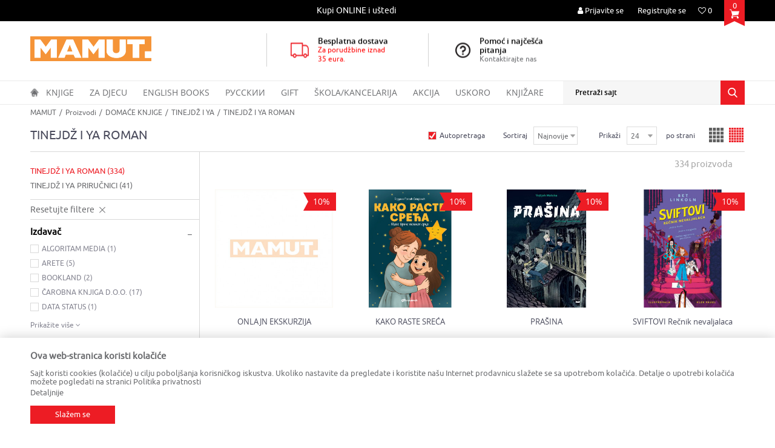

--- FILE ---
content_type: text/html; charset=UTF-8
request_url: https://www.mamut.me/tinejdz-i-ya-roman/
body_size: 42983
content:
<!DOCTYPE html>
<html lang="me">
<head>
            <meta name="viewport" content="width=device-width, initial-scale=1">
    
    <meta name="generator" content="NBSHOP 5.9.58" />
    <meta http-equiv="content-type" content="text/html; charset=UTF-8">
    <meta http-equiv="content-language" content="me" />
    <meta http-equiv="X-UA-Compatible" content="IE=edge">
    <meta name="theme-color" content="f59438">
    <meta name="msapplication-navbutton-color" content="f59438">
    <meta name="apple-mobile-web-app-status-bar-style" content="f59438">
    <link rel="canonical" href="https://www.mamut.me/tinejdz-i-ya-roman" />
        <title>TINEJDŽ I YA ROMAN | MAMUT</title>
    <meta name="title" content="TINEJDŽ I YA ROMAN | MAMUT" />
    <meta name="description" content="Najpopularniji tinejdž romani, knjige za tinejdžere, i ostala savremena literatura za mlade. Knjižare Vulkan imaju u ponudi širok izbor naslova u trendu popu..." />
    <meta property="og:title" content="TINEJDŽ I YA ROMAN | MAMUT"/>
    <meta property="og:type" content="article" />
    <meta property="og:url" content="https://www.mamut.me/tinejdz-i-ya-roman/" />
    <meta property="og:image" content="https://www.mamut.me/files/images/mamut/logo/mamu-no-image.jpg"/>
    <meta property="og:image:url" content="https://www.mamut.me/files/images/mamut/logo/mamu-no-image.jpg"/>
    <meta property="og:site_name" content="MAMUT"/>
    <meta property="og:description" content="Najpopularniji tinejdž romani, knjige za tinejdžere, i ostala savremena literatura za mlade. Knjižare Vulkan imaju u ponudi širok izbor naslova u trendu popu..."/>
    <meta property="fb:admins" content=""/>
    <meta itemprop="name" content="TINEJDŽ I YA ROMAN | MAMUT">
    <meta itemprop="description" content="Najpopularniji tinejdž romani, knjige za tinejdžere, i ostala savremena literatura za mlade. Knjižare Vulkan imaju u ponudi širok izbor naslova u trendu popu...">
    <meta itemprop="image" content="https://www.mamut.me/files/images/mamut/logo/mamu-no-image.jpg">
    <meta name="twitter:card" content="summary_large_image">
    <meta name="twitter:title" content="TINEJDŽ I YA ROMAN | MAMUT">
    <meta name="twitter:description" content="Najpopularniji tinejdž romani, knjige za tinejdžere, i ostala savremena literatura za mlade. Knjižare Vulkan imaju u ponudi širok izbor naslova u trendu popu...">
    <meta name="twitter:image" content="https://www.mamut.me/files/images/mamut/logo/mamu-no-image.jpg">
    <link rel="icon" type="image/vnd.microsoft.icon" href="https://www.mamut.me/files/images/mamut/favicon-32x32-mamut.png" />
    <link rel="shortcut icon" type="image/vnd.microsoft.icon" href="https://www.mamut.me/files/images/mamut/favicon-32x32-mamut.png" />
    <link rel="stylesheet" href="https://www.mamut.me/nb-public/themes/nbshop5_v5_8/_static/fonts/nbicon/style.css" type="text/css" />
        <link rel="stylesheet" href="https://www.mamut.me/nb-public/themes/nbshop5_vulkan/_static/css/nbcss/style.fonts.theme.css?ver=60_2.1" /><link rel="stylesheet" href="https://www.mamut.me/nb-public/themes/nbshop5_v5_8/_static/css/plugins/nb.core.plugins.min.css?ver=60_2.1" /><link rel="stylesheet" href="https://www.mamut.me/nb-public/themes/nbshop5_v5_8/_static/css/nbcss/style.fonts.css?ver=60_2.1" /><link rel="stylesheet" href="https://www.mamut.me/nb-public/themes/nbshop5_v5_8/_static/css/nbcss/style.typography.css?ver=60_2.1" /><link rel="stylesheet" href="https://www.mamut.me/nb-public/themes/nbshop5_vulkan/_static/css/nbcss/style.typography.theme.css?ver=60_2.1" /><link rel="stylesheet" href="https://www.mamut.me/nb-public/themes/nbshop5_v5_8/_static/css/nbcss/style.helper.css?ver=60_2.1" /><link rel="stylesheet" href="https://www.mamut.me/nb-public/themes/nbshop5_v5_8/_static/css/nbcss/style.animation.css?ver=60_2.1" /><link rel="stylesheet" href="https://www.mamut.me/nb-public/themes/nbshop5_v5_8/_static/css/nbcss/style.basic.css?ver=60_2.1" /><link rel="stylesheet" href="https://www.mamut.me/nb-public/themes/nbshop5_vulkan/_static/css/nbcss/style.basic.theme.css?ver=60_2.1" /><link rel="stylesheet" href="https://www.mamut.me/nb-public/themes/nbshop5_v5_8/_static/css/nbcss/style.article.css?ver=60_2.1" /><link rel="stylesheet" href="https://www.mamut.me/nb-public/themes/nbshop5_v5_8/_static/css/nbcss/style.product.css?ver=60_2.1" /><link rel="stylesheet" href="https://www.mamut.me/nb-public/themes/nbshop5_v5_8/_static/css/nbcss/style.cart.css?ver=60_2.1" /><link rel="stylesheet" href="https://www.mamut.me/nb-public/themes/nbshop5_v5_8/_static/css/nbcss/style.css?ver=60_2.1" /><link rel="stylesheet" href="https://www.mamut.me/nb-public/themes/nbshop5_v5_8/blocks/slider/headlines/style.css?ver=60_2.1" /><link rel="stylesheet" href="https://www.mamut.me/nb-public/themes/nbshop5_v5_8/blocks/slider/grid/style.css?ver=60_2.1" /><link rel="stylesheet" href="https://www.mamut.me/nb-public/themes/nbshop5_v5_8/blocks/breadcrumbs/style.css?ver=60_2.1" /><link rel="stylesheet" href="https://www.mamut.me/nb-public/themes/nbshop5_v5_8/blocks/product/intro/style.css?ver=60_2.1" /><link rel="stylesheet" href="https://www.mamut.me/nb-public/themes/nbshop5_v5_8/blocks/navigation/left_category_menu/style.css?ver=60_2.1" /><link rel="stylesheet" href="https://www.mamut.me/nb-public/themes/nbshop5_v5_8/blocks/product/filters/style.css?ver=60_2.1" /><link rel="stylesheet" href="https://www.mamut.me/nb-public/themes/nbshop5_v5_8/blocks/product/product_selected_filter/style.css?ver=60_2.1" /><link rel="stylesheet" href="https://www.mamut.me/nb-public/themes/nbshop5_v5_8/blocks/footer/newsletter/style.css?ver=60_2.1" /><link rel="stylesheet" href="https://www.mamut.me/nb-public/themes/nbshop5_v5_8/blocks/social/social_icons/style.css?ver=60_2.1" /><link rel="stylesheet" href="https://www.mamut.me/nb-public/themes/nbshop5_v5_8/blocks/footer/payment_card/style.css?ver=60_2.1" /><link rel="stylesheet" href="https://www.mamut.me/nb-public/themes/nbshop5_v5_8/blocks/footer/disclaimer/style.css?ver=60_2.1" /><link rel="stylesheet" href="https://www.mamut.me/nb-public/themes/nbshop5_v5_8/blocks/footer/copyright/style.css?ver=60_2.1" /><link rel="stylesheet" href="https://www.mamut.me/nb-public/themes/nbshop5_v5_8/blocks/modals/popup_notification/style.css?ver=60_2.1" /><link rel="stylesheet" href="https://www.mamut.me/nb-public/themes/nbshop5_v5_8/blocks/product/product_details_iframe/style.css?ver=60_2.1" /><link rel="stylesheet" href="https://www.mamut.me/nb-public/themes/nbshop5_v5_8/blocks/product/images/gallery/style.css?ver=60_2.1" /><link rel="stylesheet" href="https://www.mamut.me/nb-public/themes/nbshop5_v5_8/blocks/product/product_detail/product_info/style.css?ver=60_2.1" /><link rel="stylesheet" href="https://www.mamut.me/nb-public/themes/nbshop5_v5_8/blocks/product/images/main_slider/style.css?ver=60_2.1" /><link rel="stylesheet" href="https://www.mamut.me/nb-public/themes/nbshop5_v5_8/blocks/product/product_detail/favorite/style.css?ver=60_2.1" /><link rel="stylesheet" href="https://www.mamut.me/nb-public/themes/nbshop5_v5_8/blocks/product/product_details_timer/style.css?ver=60_2.1" /><link rel="stylesheet" href="https://www.mamut.me/nb-public/themes/nbshop5_v5_8/blocks/product/product_size/style.css?ver=60_2.1" /><link rel="stylesheet" href="https://www.mamut.me/nb-public/themes/nbshop5_v5_8/blocks/product/product_detail/quantity_circle/style.css?ver=60_2.1" /><link rel="stylesheet" href="https://www.mamut.me/nb-public/themes/nbshop5_v5_8/blocks/product/product_detail/product_buy/style.css?ver=60_2.1" /><link rel="stylesheet" href="https://www.mamut.me/nb-public/themes/nbshop5_v5_8/blocks/product/product_detail/product_buy_bobble/style.css?ver=60_2.1" /><link rel="stylesheet" href="https://www.mamut.me/nb-public/themes/nbshop5_vulkan/_static/css/nbcss/style.theme.css?ver=60_2.1" /><link rel="stylesheet" href="https://www.mamut.me/nb-public/themes/nbshop5_v5_8/_static/css/nbcss/style.responsive.md.css?ver=60_2.1" /><link rel="stylesheet" href="https://www.mamut.me/nb-public/themes/nbshop5_vulkan/_static/css/nbcss/style.responsive.theme.md.css?ver=60_2.1" /><link rel="stylesheet" href="https://www.mamut.me/nb-public/themes/nbshop5_v5_8/_static/css/nbcss/style.responsive.sm.css?ver=60_2.1" /><link rel="stylesheet" href="https://www.mamut.me/nb-public/themes/nbshop5_vulkan/_static/css/nbcss/style.responsive.theme.sm.css?ver=60_2.1" /><link rel="stylesheet" href="https://www.mamut.me/nb-public/themes/nbshop5_v5_8/_static/css/nbcss/style.responsive.xs.css?ver=60_2.1" /><link rel="stylesheet" href="https://www.mamut.me/nb-public/themes/nbshop5_vulkan/_static/css/nbcss/style.responsive.theme.xs.css?ver=60_2.1" /><link rel="stylesheet" href="https://www.mamut.me/nb-public/themes/nbshop5_v5_8/_static/css/nbcss/style.responsive.xxs.css?ver=60_2.1" /><link rel="stylesheet" href="https://www.mamut.me/nb-public/themes/nbshop5_vulkan/_static/css/nbcss/style.responsive.theme.xxs.css?ver=60_2.1" />        <script type="text/javascript">
        var nb_site_url  = 'https://www.mamut.me';
        var nb_site_url_with_country_lang  = 'https://www.mamut.me';
        var nb_cart_page_url = 'https://www.mamut.me/kupovina';
        var nb_active_page_url = 'https://www.mamut.me/tinejdz-i-ya-roman/';
        var nb_type_page = 'product_list';
        var nb_type_page_object_id = '221';
        var nb_enable_lang = '';
        var nb_url_end_slesh = '';
        var promoModalPopNumberDaysInit = 10;
        var showAllwaysOnHomePage = false;
        var resetCookieConfirm = false;
        var flowplayeryToken = '';
            </script>
        <!-- Global site tag (gtag.js) - Google Analytics -->
<script async src="https://www.googletagmanager.com/gtag/js?id=UA-173939681-1"></script>
<script>
  window.dataLayer = window.dataLayer || [];
  function gtag(){dataLayer.push(arguments);}
  gtag('js', new Date());

  gtag('config', 'UA-173939681-1');
</script>

<script src="//code.jivosite.com/widget/qp8hu8JwTq" async></script>
<meta name="google-site-verification" content="Tvj4anWI0b-PVQE3JwSeOtd1woc33jh5TUeQJjrhues" />

<!-- Facebook Pixel Code -->

<script>

  !function(f,b,e,v,n,t,s)

  {if(f.fbq)return;n=f.fbq=function(){n.callMethod?

  n.callMethod.apply(n,arguments):n.queue.push(arguments)};

  if(!f._fbq)f._fbq=n;n.push=n;n.loaded=!0;n.version='2.0';

  n.queue=[];t=b.createElement(e);t.async=!0;

  t.src=v;s=b.getElementsByTagName(e)[0];

  s.parentNode.insertBefore(t,s)}(window, document,'script',

  'https://connect.facebook.net/en_US/fbevents.js');

  fbq('init', '906739719864584');

  fbq('track', 'PageView');

</script>

<noscript><img height="1" width="1" style="display:none"

  src="https://www.facebook.com/tr?id=906739719864584&ev=PageView&noscript=1"

/></noscript>

<!-- End Facebook Pixel Code --></head>
<body class="cc-mne lc-me uc-product_list tp-product_list bt-mamut-me b2c-users ">

<div class="header">

    <div class="header-top">

        <div class="container">

            <div class="block nav-mobile-icon">
    <i class="icon fa fa-bars" aria-hidden="true"></i>
</div>            <div class="row">
                <div class="hidden-xs col-sm-6 col-md-3 col-lg-4">
                    
                </div>
                <div class="hidden-xs hidden-sm col-md-5 col-lg-4 midle-coll">

                    

    <div class="block slider handlines-sldier appear">

        <div class="slider-init"
             data-gtm-slider-items="1"
             data-gtm-slider-position="Headlines" >

            
                <div class="item"
                     data-gtm-slider-name="Kupi ONLINE i uštedi"
                     data-gtm-slider-creative=""
                     data-gtm-slider-id="62"
                     data-promotion-item-id="62">

                    <div class="content">
                        <div class="text-wrapper">
                            <div class="title">Kupi ONLINE i uštedi</div>
                            <div class="description"></div>
                            
                        </div>
                    </div>

                </div>

            
        </div>

        <div class="slider-arrows slider-navigation-absolute"></div>

    </div>


                </div>
                <div class="col-xs-12 col-sm-6 col-md-4">

                    <div id="miniCartContent" class="block miniCartContent header-cart"></div>
                    
<div id="miniFavContent" class="block header-favorite header-favorite-simple miniFavContent">
    <a href="https://www.mamut.me/omiljeno/product" title="Omiljeno">

        <div class="icon-wrapper">
            <i class="icon fa fa-heart-o" aria-hidden="true"></i>
            <span class="description">Omiljeno</span>
        </div>
        <div class="header-carthor-total favorite-header-total">0</div>

    </a>
</div>
                        <nav class="block user">
    <ul class="nav nav-simple">
                    
                    <li class="item item-login">
                        <a class="login-btn"  href="" data-permalink="https://www.mamut.me/prijava" title="Prijavite se" data-toggle="modal" data-target="#login_modal">
                            <i class="icon fa fa-user" aria-hidden="true"></i>
                            <span>Prijavite se</span>
                        </a>
                    </li>

            
            <li class="item item-register">
                <a class="register-btn" href="" data-permalink="https://www.mamut.me/registracija" title="Registrujte se" data-toggle="modal" data-target="#register_modal">
                    Registrujte se                </a>
            </li>

                
    </ul>
</nav>
   
                </div>
            </div>
        </div>

    </div>

    <div class="container">
        <div class="row">

            <div class="col-xs-12 col-sm-3 col-md-4">
                <div itemscope itemtype="http://schema.org/Organization" class="block logo" >
    <a itemprop="url" href="https://www.mamut.me" title="MAMUT">
        <img itemprop="logo" src="/files/images/mamut/logo/mamut-logo.png" class="img-responsive lozad"  title="MAMUT" alt="MAMUT">
    </a>
</div>            </div>

            <div class="hidden-xs col-sm-9 col-md-8">
                    <div class="block slider-static grid-slider intro-slider" data-gtm-slider-position="Intro - Iznad glavnog slajdera" >
                <div class="row ">
                            <div class="item  col-xs-4 col-sm-4 col-md-4 col-lg-4 "
                     data-gtm-slider-name="Besplatna dostava "
                     data-gtm-slider-creative="Za sve porudžbine preko 35 eur"
                     data-gtm-slider-id="4"
                     data-promotion-item-id="4">

                                                                        <div class="img-wrapper">
                                                                    <div class="main-img ">
                                                                                    <a href="https//mamut.me/isporuka?utm_source=slider&utm_medium=site&utm_campaign=Besplatna-dostava" target="_self" title="Besplatna dostava ">
                                                                                    <img src="/files/images/vulkan/header_icon.png" class="img-responsive lozad" alt="Besplatna dostava " />
                                                                                    </a>
                                                                            </div>
                                                                                            </div>
                        
                    
                        <div class="content">
                                                            <div class="text-wrapper">
                                                                        <a href="https//mamut.me/isporuka?utm_source=slider&utm_medium=site&utm_campaign=Besplatna-dostava" target="_self" title="Besplatna dostava ">
                                                                                                                            <div class="title">Besplatna dostava </div>
                                                                                                                            <div class="description"><p><span style="color:#FF0000">Za porudžbine iznad 35&nbsp;eura.</span></p>
</div>
                                                                                                                    </a>
                                                                </div>
                                                                                                                        <div class="btn-wrapper">
                                                                            <a href="https//mamut.me/isporuka?utm_source=slider&utm_medium=site&utm_campaign=Besplatna-dostava" target="_self" class="btn btn-slider" title="Za sve porudžbine preko 35 eur">Za sve porudžbine preko 35 eur</a>
                                                                    </div>
                            
                            
                            
                        </div>
                                            
                </div>
                            <div class="item  col-xs-4 col-sm-4 col-md-4 col-lg-4 "
                     data-gtm-slider-name="Pomoć i najčešća pitanja"
                     data-gtm-slider-creative="Kontaktirajte nas"
                     data-gtm-slider-id="5"
                     data-promotion-item-id="5">

                                                                        <div class="img-wrapper">
                                                                    <div class="main-img ">
                                                                                    <a href="https://mamut.me/najcesca-pitanja?utm_source=slider&utm_medium=site&utm_campaign=Pomoc-i-najcesca-pitanja" target="_self" title="Pomoć i najčešća pitanja">
                                                                                    <img src="/files/images/vulkan/header_icon_2.png" class="img-responsive lozad" alt="Pomoć i najčešća pitanja" />
                                                                                    </a>
                                                                            </div>
                                                                                            </div>
                        
                    
                        <div class="content">
                                                            <div class="text-wrapper">
                                                                        <a href="https://mamut.me/najcesca-pitanja?utm_source=slider&utm_medium=site&utm_campaign=Pomoc-i-najcesca-pitanja" target="_self" title="Pomoć i najčešća pitanja">
                                                                                                                            <div class="title">Pomoć i najčešća pitanja</div>
                                                                                                                            <div class="description"><p>Kontaktirajte nas</p>
</div>
                                                                                                                    </a>
                                                                </div>
                                                                                                                        <div class="btn-wrapper">
                                                                            <a href="https://mamut.me/najcesca-pitanja?utm_source=slider&utm_medium=site&utm_campaign=Pomoc-i-najcesca-pitanja" target="_self" class="btn btn-slider" title="Kontaktirajte nas">Kontaktirajte nas</a>
                                                                    </div>
                            
                            
                            
                        </div>
                                            
                </div>
                    </div>
            </div>
            </div>

        </div>
    </div>

    <div class="block main-4level ">
    <nav class="nav nav-main-wrapper ease hidden-fullscreen  ">

                <div class="container">
                        
            
            <ul class="nav-main list-inline">

                <div class="nav-main-toplang country-button"></div>
                <div class="nav-main-useractions"></div>

                <li class="has-bg">
                                <a href="https://www.mamut.me/" target="_self" title="Početna"><span>Početna</span> </a><img src="/files/images/vulkan/home_icon.png" alt="Početna" title="Početna" class="highlight-bg lozad"></li><li class="level4">
                                <a href="https://www.mamut.me/domace-knjige" target="_self" title="Knjige"><span>Knjige</span><i class="icon fa fa-angle-down hidden-xs"></i><i class="icon fa fa-angle-right visible-xs"></i> </a><div class="nav-main-submenu-wrapper ease hidden">
                            <div class="container">
                                <ul class="nav-main-submenu"><li class="slider_menu_romani">
                                <a target="_self" href="https://www.mamut.me/romani" title="ROMANI"><h5>ROMANI</h5><i class="icon fa fa-angle-down hidden-xs"></i><i class="icon fa fa-angle-right visible-xs"></i></a><div class="nav-main-dropdown-wrapper ease hidden">
                                <div class="nav-main-dropdown">
                                    <div class="container">
                                        <div class="nav-main-dropdown-inner">
                                            <div class="row"><div class="col-xs-12 col-sm-4 col-md-3  ">
                                <div class="nav-main-dropdown-item clearfix">
                                    <a target="_self" href="https://www.mamut.me/savremeni-roman" title="ROMANI"><div class="heading-wrapper heading-wrapper-inline clearfix" >
                                    <h5>ROMANI</h5></div></a><ul class=""><li class="ease-slow last-level "><a target="_self" href="https://www.mamut.me/savremeni-roman" title="Savremeni roman">Savremeni roman</a></li><li class="ease-slow last-level "><a target="_self" href="https://www.mamut.me/domaci-autori" title="Domaći autori">Domaći autori</a></li><li class="ease-slow last-level "><a target="_self" href="https://www.mamut.me/opsta-knjizevnost" title="Opšta književnost">Opšta književnost</a></li><li class="ease-slow last-level "><a target="_self" href="https://www.mamut.me/biografije" title="Biografije">Biografije</a></li><li class="ease-slow last-level "><a target="_self" href="https://www.mamut.me/romani" title="SVI ROMANI">SVI ROMANI</a></li></ul></div></div><div class="col-xs-12 col-sm-4 col-md-3  ">
                                <div class="nav-main-dropdown-item clearfix">
                                    <a target="_self" href="https://www.mamut.me/#" title="IZDVAJAMO"><div class="heading-wrapper heading-wrapper-inline clearfix" >
                                    <h5>IZDVAJAMO</h5></div></a><ul class=""><li class="ease-slow last-level "><a target="_self" href="https://www.mamut.me/trileri-misterije" title="Trileri i misterije">Trileri i misterije</a></li><li class="ease-slow last-level "><a target="_self" href="https://www.mamut.me/klasici" title="Klasici">Klasici</a></li><li class="ease-slow last-level "><a target="_self" href="https://www.mamut.me/ljubavni-roman" title="Ljubavni roman">Ljubavni roman</a></li><li class="ease-slow last-level "><a target="_self" href="https://www.mamut.me/domaci-klasici" title="Domaći klasici">Domaći klasici</a></li><li class="ease-slow last-level "><a target="_self" href="https://www.mamut.me/fantastika" title="Fantastika">Fantastika</a></li></ul></div></div><div class="col-xs-12 col-sm-4 col-md-3  ">
                                <div class="nav-main-dropdown-item clearfix">
                                    <a target="_self" href="https://www.mamut.me/#" title="CJENOVNI RANG"><div class="heading-wrapper heading-wrapper-inline clearfix" >
                                    <h5>CJENOVNI RANG</h5></div></a><ul class=""><li class="ease-slow last-level "><a target="_self" href="https://www.mamut.me/romani/?prices=0-2" title="Od 0 do 2.00 EUR">Od 0 do 2.00 EUR</a></li><li class="ease-slow last-level "><a target="_self" href="https://www.mamut.me/romani/?prices=2-5" title="Od 2.01 do 5.00 EUR">Od 2.01 do 5.00 EUR</a></li><li class="ease-slow last-level "><a target="_self" href="https://www.mamut.me/romani/?prices=5-8" title="Od 5.01 do 8.00 EUR">Od 5.01 do 8.00 EUR</a></li><li class="ease-slow last-level "><a target="_self" href="https://www.mamut.me/romani/?prices=8-10" title="Od 8.01 do 10.00 EUR">Od 8.01 do 10.00 EUR</a></li><li class="ease-slow last-level "><a target="_self" href="https://www.mamut.me/romani/?prices=10-15" title="Od 10.01 do 15.00 EUR">Od 10.01 do 15.00 EUR</a></li><li class="ease-slow last-level "><a target="_self" href="https://www.mamut.me/romani/?prices=15-20" title="Od 15.01 do 20.00 EUR">Od 15.01 do 20.00 EUR</a></li><li class="ease-slow last-level "><a target="_self" href="https://www.mamut.me/romani/?prices=20-25" title="Od 20.01 do 25.00 EUR">Od 20.01 do 25.00 EUR</a></li><li class="ease-slow last-level "><a target="_self" href="https://www.mamut.me/romani/?prices=25-350" title="Preko 25.00 EUR">Preko 25.00 EUR</a></li></ul></div></div><div class="col-xs-12 col-sm-4 col-md-3  ">
                                <div class="nav-main-dropdown-item clearfix">
                                    <a target="_self" href="https://www.mamut.me/#" title="NAJPOPULARNIJI NASLOVI"><div class="heading-wrapper heading-wrapper-inline clearfix" >
                                    <h5>NAJPOPULARNIJI NASLOVI</h5></div></a></div></div>

    <div class="block slider slider-wrapper slider-menu slider-menu_romani col-sm-3 ">

        

        <div class="slider-init"  data-gtm-slider-items="2"
             data-gtm-slider-position="Romani">

            
                <div class="item"
                     data-gtm-slider-name="ŠTA ZNAM O LJUBAVI"
                     data-gtm-slider-creative=""
                     data-gtm-slider-id="152">
                                            <a href="https://www.mamut.me/ljubavni-roman/98391-sta-znam-o-ljubavi?utm_source=slider&utm_medium=site&utm_campaign=STA-ZNAM-O-LJUBAVI" title="ŠTA ZNAM O LJUBAVI">

                            <div class="img-wrapper">
                                <img src="/files/images/mamut/meni/romani/349230_600_600px.jpg" class="img-responsive lozad" alt="ŠTA ZNAM O LJUBAVI" />

                            </div>
                        </a>
                                        <div class="content">

                        <div class="text-wrapper">
                            <div class="title">ŠTA ZNAM O LJUBAVI</div>
                            <div class="description"></div>
                        </div>

                    </div>
                </div>

            
                <div class="item"
                     data-gtm-slider-name="OSTRVO PELIKANA"
                     data-gtm-slider-creative=""
                     data-gtm-slider-id="125">
                                            <a href="https://www.mamut.me/domaci-roman/96091-ostrvo-pelikana?utm_source=slider&utm_medium=site&utm_campaign=OSTRVO-PELIKANA" title="OSTRVO PELIKANA">

                            <div class="img-wrapper">
                                <img src="/files/images/mamut/meni/romani/348463_600_600px.jpg" class="img-responsive lozad" alt="OSTRVO PELIKANA" />

                            </div>
                        </a>
                                        <div class="content">

                        <div class="text-wrapper">
                            <div class="title">OSTRVO PELIKANA</div>
                            <div class="description"></div>
                        </div>

                    </div>
                </div>

            
        </div>
        <div class="slider-arrows slider-navigation-absolute"></div>

    </div>
    
</div></div></div></div></div></li><li class="slider_menu_ya">
                                <a target="_self" href="https://www.mamut.me/tinejdz-i-ya" title="TINEJDŽ I YA"><h5>TINEJDŽ I YA</h5><i class="icon fa fa-angle-down hidden-xs"></i><i class="icon fa fa-angle-right visible-xs"></i></a><div class="nav-main-dropdown-wrapper ease hidden">
                                <div class="nav-main-dropdown">
                                    <div class="container">
                                        <div class="nav-main-dropdown-inner">
                                            <div class="row"><div class="col-xs-12 col-sm-4 col-md-3  ">
                                <div class="nav-main-dropdown-item clearfix">
                                    <a target="_self" href="https://www.mamut.me/tinejdz-i-ya" title="TINEJDŽ I YA"><div class="heading-wrapper heading-wrapper-inline clearfix" >
                                    <h5>TINEJDŽ I YA</h5></div></a><ul class=""><li class="ease-slow last-level "><a target="_self" href="https://www.mamut.me/tinejdz-i-ya-roman" title="TINEJDŽ I YA romani">TINEJDŽ I YA romani</a></li><li class="ease-slow last-level "><a target="_self" href="https://www.mamut.me/tinejdz-i-ya-prirucnici" title="TINEJDŽ I YA priručnici">TINEJDŽ I YA priručnici</a></li><li class="ease-slow last-level "><a target="_self" href="https://www.mamut.me/tinejdz-i-ya" title="TINEJDŽ I YA - SVE">TINEJDŽ I YA - SVE</a></li></ul></div></div><div class="col-xs-12 col-sm-4 col-md-3  ">
                                <div class="nav-main-dropdown-item clearfix">
                                    <a target="_self" href="https://www.mamut.me/#" title="NAJPRODAVANIJI NASLOVI"><div class="heading-wrapper heading-wrapper-inline clearfix" >
                                    <h5>NAJPRODAVANIJI NASLOVI</h5></div></a><ul class=""><li class="ease-slow last-level "><a target="_self" href="http://mamut.me/tinejdz-i-ya-roman/49568-ja-sam-mala-buntovnica" title="Ja sam mala buntovnica">Ja sam mala buntovnica</a></li><li class="ease-slow last-level "><a target="_self" href="http://mamut.me/tinejdz-i-ya-prirucnici/26049-svastara-za-devojcice" title="Svaštara za devojčice">Svaštara za devojčice</a></li><li class="ease-slow last-level "><a target="_self" href="http://mamut.me/tinejdz-i-ya-prirucnici/32622-sve-o-meni" title="Sve o meni">Sve o meni</a></li><li class="ease-slow last-level "><a target="_self" href="http://mamut.me/tinejdz-i-ya-prirucnici/40666-nemoj-biti-taj-l1k" title="Nemoj biti taj l1k">Nemoj biti taj l1k</a></li><li class="ease-slow last-level "><a target="_self" href="http://mamut.me/tinejdz-i-ya-roman/45862-golden-sky" title="Golden Sky">Golden Sky</a></li></ul></div></div><div class="col-xs-12 col-sm-4 col-md-3  ">
                                <div class="nav-main-dropdown-item clearfix">
                                    <a target="_self" href="https://www.mamut.me/#" title="CJENOVNI RANG"><div class="heading-wrapper heading-wrapper-inline clearfix" >
                                    <h5>CJENOVNI RANG</h5></div></a><ul class=""><li class="ease-slow last-level "><a target="_self" href="https://www.mamut.me/ya/?prices=0-5" title="Od 0 do 5.00 EUR">Od 0 do 5.00 EUR</a></li><li class="ease-slow last-level "><a target="_self" href="https://www.mamut.me/ya/?prices=5-10" title="Od 5.01 do 10.00 EUR">Od 5.01 do 10.00 EUR</a></li><li class="ease-slow last-level "><a target="_self" href="https://www.mamut.me/ya/?prices=10-150" title="Preko 10.00 EUR">Preko 10.00 EUR</a></li></ul></div></div><div class="col-xs-12 col-sm-4 col-md-3  ">
                                <div class="nav-main-dropdown-item clearfix">
                                    <a target="_self" href="https://www.mamut.me/#" title="NAJPOPULARNIJI NASLOVI"><div class="heading-wrapper heading-wrapper-inline clearfix" >
                                    <h5>NAJPOPULARNIJI NASLOVI</h5></div></a></div></div>

    <div class="block slider slider-wrapper slider-menu slider-menu_ya col-sm-3 ">

        

        <div class="slider-init"  data-gtm-slider-items="2"
             data-gtm-slider-position="TINEJDŽ I YA">

            
                <div class="item"
                     data-gtm-slider-name="ŽELIM TE ZAUVEK"
                     data-gtm-slider-creative=""
                     data-gtm-slider-id="132">
                                            <a href="https://www.mamut.me/proizvodi/96178-zelim-te-zauvek-dzastin-a-rejnolds?utm_source=slider&utm_medium=site&utm_campaign=ZELIM-TE-ZAUVEK" title="ŽELIM TE ZAUVEK">

                            <div class="img-wrapper">
                                <img src="/files/images/mamut/meni/tinejdziya/349148_600_600px.jpg" class="img-responsive lozad" alt="ŽELIM TE ZAUVEK" />

                            </div>
                        </a>
                                        <div class="content">

                        <div class="text-wrapper">
                            <div class="title">ŽELIM TE ZAUVEK</div>
                            <div class="description"></div>
                        </div>

                    </div>
                </div>

            
                <div class="item"
                     data-gtm-slider-name="NEKO OD NAS JE SLEDEĆI"
                     data-gtm-slider-creative=""
                     data-gtm-slider-id="153">
                                            <a href="https://www.mamut.me/proizvodi/98341-neko-od-nas-je-sledeci?utm_source=slider&utm_medium=site&utm_campaign=NEKO-OD-NAS-JE-SLEDECI" title="NEKO OD NAS JE SLEDEĆI">

                            <div class="img-wrapper">
                                <img src="/files/images/mamut/meni/tinejdziya/349165_600_600px.jpg" class="img-responsive lozad" alt="NEKO OD NAS JE SLEDEĆI" />

                            </div>
                        </a>
                                        <div class="content">

                        <div class="text-wrapper">
                            <div class="title">NEKO OD NAS JE SLEDEĆI</div>
                            <div class="description"></div>
                        </div>

                    </div>
                </div>

            
        </div>
        <div class="slider-arrows slider-navigation-absolute"></div>

    </div>
    
</div></div></div></div></div></li><li class="slider_menu_opsta_interesovanja">
                                <a target="_self" href="https://www.mamut.me/opsta-interesovanja-domace-knjige" title="OPŠTA INTERESOVANJA"><h5>OPŠTA INTERESOVANJA</h5><i class="icon fa fa-angle-down hidden-xs"></i><i class="icon fa fa-angle-right visible-xs"></i></a><div class="nav-main-dropdown-wrapper ease hidden">
                                <div class="nav-main-dropdown">
                                    <div class="container">
                                        <div class="nav-main-dropdown-inner">
                                            <div class="row"><div class="col-xs-12 col-sm-4 col-md-3  ">
                                <div class="nav-main-dropdown-item clearfix">
                                    <a target="_self" href="https://www.mamut.me/opsta-interesovanja-domace-knjige" title="OPŠTA INTERESOVANJA"><div class="heading-wrapper heading-wrapper-inline clearfix" >
                                    <h5>OPŠTA INTERESOVANJA</h5></div></a><ul class=""><li class="ease-slow last-level "><a target="_self" href="https://www.mamut.me/popularna-nauka-opsta-interesovanja" title="Popularna nauka">Popularna nauka</a></li><li class="ease-slow last-level "><a target="_self" href="https://www.mamut.me/hobi-i-razonoda" title="Hobi i razonoda">Hobi i razonoda</a></li><li class="ease-slow last-level "><a target="_self" href="https://www.mamut.me/zdravlje-porodica-i-zivotni-stil" title="Zdravlje, porodica i životni stil">Zdravlje, porodica i životni stil</a></li><li class="ease-slow last-level "><a target="_self" href="https://www.mamut.me/turisticka-putovanja" title="Turistička putovanja">Turistička putovanja</a></li><li class="ease-slow last-level "><a target="_self" href="https://www.mamut.me/dom-i-vrt" title="Dom i vrt">Dom i vrt</a></li><li class="ease-slow last-level "><a target="_self" href="https://www.mamut.me/sport" title="Sport">Sport</a></li><li class="ease-slow last-level "><a target="_self" href="https://www.mamut.me/zanatske-knjige-opsteg-interesovanja" title="Zanati">Zanati</a></li><li class="ease-slow last-level "><a target="_self" href="https://www.mamut.me/opsta-interesovanja-domace-knjige" title="OPŠTA INTERESOVANJA - SVE">OPŠTA INTERESOVANJA - SVE</a></li></ul></div></div><div class="col-xs-12 col-sm-4 col-md-3  ">
                                <div class="nav-main-dropdown-item clearfix">
                                    <a target="_self" href="https://www.mamut.me/#" title="IZDVAJAMO"><div class="heading-wrapper heading-wrapper-inline clearfix" >
                                    <h5>IZDVAJAMO</h5></div></a><ul class=""><li class="ease-slow last-level "><a target="_self" href="https://www.mamut.me/popularna-psihologija" title="Popularna psihologija">Popularna psihologija</a></li><li class="ease-slow last-level "><a target="_self" href="https://www.mamut.me/atlasi-i-vodici" title="Vodiči">Vodiči</a></li><li class="ease-slow last-level "><a target="_self" href="https://www.mamut.me/kulinarstvo" title="Kulinarstvo">Kulinarstvo</a></li><li class="ease-slow last-level "><a target="_self" href="https://www.mamut.me/gift-knjige" title="Gift knjige">Gift knjige</a></li><li class="ease-slow last-level "><a target="_self" href="https://www.mamut.me/strip" title="Strip">Strip</a></li></ul></div></div><div class="col-xs-12 col-sm-4 col-md-3  ">
                                <div class="nav-main-dropdown-item clearfix">
                                    <a target="_self" href="https://www.mamut.me/#" title="CJENOVNI RANG"><div class="heading-wrapper heading-wrapper-inline clearfix" >
                                    <h5>CJENOVNI RANG</h5></div></a><ul class=""><li class="ease-slow last-level "><a target="_self" href="https://www.mamut.me/opsta-interesovanja-domace-knjige/?prices=0-2" title="Od 0 do 2.00 EUR">Od 0 do 2.00 EUR</a></li><li class="ease-slow last-level "><a target="_self" href="https://www.mamut.me/opsta-interesovanja-domace-knjige/?prices=2-5" title="Od 2.01 do 5.00 EUR">Od 2.01 do 5.00 EUR</a></li><li class="ease-slow last-level "><a target="_self" href="https://www.mamut.me/opsta-interesovanja-domace-knjige/?prices=5-8" title="Od 5.01 do 8.00 EUR">Od 5.01 do 8.00 EUR</a></li><li class="ease-slow last-level "><a target="_self" href="https://www.mamut.me/opsta-interesovanja-domace-knjige/?prices=8-10" title="Od 8.01 do 10.00 EUR">Od 8.01 do 10.00 EUR</a></li><li class="ease-slow last-level "><a target="_self" href="https://www.mamut.me/opsta-interesovanja-domace-knjige/?prices=10-15" title="Od 10.01 do 15.00 EUR">Od 10.01 do 15.00 EUR</a></li><li class="ease-slow last-level "><a target="_self" href="https://www.mamut.me/opsta-interesovanja-domace-knjige/?prices=15-20" title="Od 15.01 do 20.00 EUR">Od 15.01 do 20.00 EUR</a></li><li class="ease-slow last-level "><a target="_self" href="https://www.mamut.me/opsta-interesovanja-domace-knjige/?prices=20-25" title="Od 20.01 do 25.00 EUR">Od 20.01 do 25.00 EUR</a></li><li class="ease-slow last-level "><a target="_self" href="https://www.mamut.me/opsta-interesovanja-domace-knjige/?prices=25-350" title="Preko 25.00 EUR">Preko 25.00 EUR</a></li></ul></div></div><div class="col-xs-12 col-sm-4 col-md-3  ">
                                <div class="nav-main-dropdown-item clearfix">
                                    <a target="_self" href="https://www.mamut.me/" title="NAJPOPULARNIJI NASLOVI"><div class="heading-wrapper heading-wrapper-inline clearfix" >
                                    <h5>NAJPOPULARNIJI NASLOVI</h5></div></a></div></div>

    <div class="block slider slider-wrapper slider-menu slider-menu_opsta_interesovanja col-sm-3 ">

        

        <div class="slider-init"  data-gtm-slider-items="2"
             data-gtm-slider-position="Opsta interesovanja">

            
                <div class="item"
                     data-gtm-slider-name="MISTERIJE I KAKO IH SE REŠITI"
                     data-gtm-slider-creative=""
                     data-gtm-slider-id="123">
                                            <a href="https://www.mamut.me/popularna-nauka/98426-misterije-i-kako-ih-se-resiti?utm_source=slider&utm_medium=site&utm_campaign=MISTERIJE-I-KAKO-IH-SE-RESITI" title="MISTERIJE I KAKO IH SE REŠITI">

                            <div class="img-wrapper">
                                <img src="/files/images/mamut/meni/opsta_interesovanja/349322_600_600px.jpg" class="img-responsive lozad" alt="MISTERIJE I KAKO IH SE REŠITI" />

                            </div>
                        </a>
                                        <div class="content">

                        <div class="text-wrapper">
                            <div class="title">MISTERIJE I KAKO IH SE REŠITI</div>
                            <div class="description"></div>
                        </div>

                    </div>
                </div>

            
                <div class="item"
                     data-gtm-slider-name="OKRUŽENI LOŠIM ŠEFOVIMA"
                     data-gtm-slider-creative=""
                     data-gtm-slider-id="106">
                                            <a href="https://www.mamut.me/popularna-psihologija/98427-okruzeni-losim-sefovima?utm_source=slider&utm_medium=site&utm_campaign=OKRUZENI-LOSIM-SEFOVIMA" title="OKRUŽENI LOŠIM ŠEFOVIMA">

                            <div class="img-wrapper">
                                <img src="/files/images/mamut/meni/opsta_interesovanja/349323_600_600px.jpg" class="img-responsive lozad" alt="OKRUŽENI LOŠIM ŠEFOVIMA" />

                            </div>
                        </a>
                                        <div class="content">

                        <div class="text-wrapper">
                            <div class="title">OKRUŽENI LOŠIM ŠEFOVIMA</div>
                            <div class="description"></div>
                        </div>

                    </div>
                </div>

            
        </div>
        <div class="slider-arrows slider-navigation-absolute"></div>

    </div>
    
</div></div></div></div></div></li><li class="slider_menu_decje_knjige">
                                <a target="_self" href="https://www.mamut.me/domace-djecije-knjige" title="DJEČIJE KNJIGE"><h5>DJEČIJE KNJIGE</h5><i class="icon fa fa-angle-down hidden-xs"></i><i class="icon fa fa-angle-right visible-xs"></i></a><div class="nav-main-dropdown-wrapper ease hidden">
                                <div class="nav-main-dropdown">
                                    <div class="container">
                                        <div class="nav-main-dropdown-inner">
                                            <div class="row"><div class="col-xs-12 col-sm-4 col-md-3  ">
                                <div class="nav-main-dropdown-item clearfix">
                                    <a target="_self" href="https://www.mamut.me/domace-djecije-knjige" title="DJEČIJE KNJIGE"><div class="heading-wrapper heading-wrapper-inline clearfix" >
                                    <h5>DJEČIJE KNJIGE</h5></div></a><ul class=""><li class="ease-slow last-level "><a target="_self" href="https://www.mamut.me/djecije-knjige-za-uzrast-od-0-do-2-godine" title="Uzrast 0-2 godine">Uzrast 0-2 godine</a></li><li class="ease-slow last-level "><a target="_self" href="https://www.mamut.me/djecije-knjige-za-uzrast-od-3-do-6-godina" title="Uzrast 3-6 godina">Uzrast 3-6 godina</a></li><li class="ease-slow last-level "><a target="_self" href="https://www.mamut.me/romani-i-price-za-djecu-od-7-do-9-godina" title="Uzrast 7-9 godina">Uzrast 7-9 godina</a></li><li class="ease-slow last-level "><a target="_self" href="https://www.mamut.me/djecije-knjige-za-uzrast-od-10-do-12-godina" title="Uzrast 10-12 godina">Uzrast 10-12 godina</a></li><li class="ease-slow last-level "><a target="_self" href="https://www.mamut.me/romani-i-price-za-djecu-od-7-do-9-godina" title="Romani i priču za djecu 7-9 godina">Romani i priču za djecu 7-9 godina</a></li><li class="ease-slow last-level "><a target="_self" href="https://www.mamut.me/romani-i-price-za-djecu-od-10-do-12-godina" title="Romani i priče za djecu 10-12 godina">Romani i priče za djecu 10-12 godina</a></li><li class="ease-slow last-level "><a target="_self" href="https://www.mamut.me/nauka-i-opsta-interesovanja-za-djecu" title="Nauka i opšta interesovanja za djecu">Nauka i opšta interesovanja za djecu</a></li><li class="ease-slow last-level "><a target="_self" href="https://www.mamut.me/lektira-za-djecu" title="Lektira">Lektira</a></li><li class="ease-slow last-level "><a target="_self" href="https://www.mamut.me/udzbenici-i-prirucnici-za-djecu" title="Udžbenici i priručnici">Udžbenici i priručnici</a></li><li class="ease-slow last-level "><a target="_self" href="https://www.mamut.me/djecije-knjige-za-ucenje-stranih-jezika" title="Dječije knjige za učenje stranih jezika">Dječije knjige za učenje stranih jezika</a></li><li class="ease-slow last-level "><a target="_self" href="https://www.mamut.me/domace-djecije-knjige" title="SVE DJEČIJE KNJIGE">SVE DJEČIJE KNJIGE</a></li></ul></div></div><div class="col-xs-12 col-sm-4 col-md-3  ">
                                <div class="nav-main-dropdown-item clearfix">
                                    <a target="_self" href="https://www.mamut.me/domace-decje-knjige" title="NAJPRODAVANIJE"><div class="heading-wrapper heading-wrapper-inline clearfix" >
                                    <h5>NAJPRODAVANIJE</h5></div></a><ul class=""><li class="ease-slow last-level "><a target="_self" href="http://mamut.me/romani-i-price-za-djecu-od-10-do-12-godina/45241-dogodovstine-jednog-dzonija" title="Dogodovštine jednog Džonija">Dogodovštine jednog Džonija</a></li><li class="ease-slow last-level "><a target="_self" href="http://www.mamut.me/djecije-knjige-za-uzrast-od-3-do-6-godina/12879-velika-riznica-pesama" title="Velika riznica pesama">Velika riznica pesama</a></li><li class="ease-slow last-level "><a target="_self" href="http://mamut.me/proizvodi?author=Inid+Blajton" title="Pet prijatelja">Pet prijatelja</a></li><li class="ease-slow last-level "><a target="_self" href="http://www.mamut.me/lektira-za-djecu/19620-knjiga-za-marka" title="Knjiga za Marka">Knjiga za Marka</a></li><li class="ease-slow last-level "><a target="_self" href="http://www.mamut.me/romani-i-price-za-djecu-od-10-do-12-godina/18988-mali-princ-tp" title="Mali princ">Mali princ</a></li></ul></div></div><div class="col-xs-12 col-sm-4 col-md-3  ">
                                <div class="nav-main-dropdown-item clearfix">
                                    <a target="_self" href="https://www.mamut.me/#" title="CJENOVNI RANG"><div class="heading-wrapper heading-wrapper-inline clearfix" >
                                    <h5>CJENOVNI RANG</h5></div></a><ul class=""><li class="ease-slow last-level "><a target="_self" href="https://www.mamut.me/domace-djecije-knjige/?prices=0-2" title="Od 0 do 2.00 EUR">Od 0 do 2.00 EUR</a></li><li class="ease-slow last-level "><a target="_self" href="https://www.mamut.me/domace-djecije-knjige/?prices=2-5" title="Od 2.01 do 5.00 EUR">Od 2.01 do 5.00 EUR</a></li><li class="ease-slow last-level "><a target="_self" href="https://www.mamut.me/domace-djecije-knjige/?prices=5-8" title="Od 5.01 do 8.00 EUR">Od 5.01 do 8.00 EUR</a></li><li class="ease-slow last-level "><a target="_self" href="https://www.mamut.me/domace-djecije-knjige/?prices=8-10" title="Od 8.01 do 10.00 EUR">Od 8.01 do 10.00 EUR</a></li><li class="ease-slow last-level "><a target="_self" href="https://www.mamut.me/domace-djecije-knjige/?prices=10-15" title="Od 10.01 do 15.00 EUR">Od 10.01 do 15.00 EUR</a></li><li class="ease-slow last-level "><a target="_self" href="https://www.mamut.me/domace-djecije-knjige/?prices=15-20" title="Od 15.01 do 20.00 EUR">Od 15.01 do 20.00 EUR</a></li><li class="ease-slow last-level "><a target="_self" href="https://www.mamut.me/domace-djecije-knjige/?prices=20-25" title="Od 20.01 do 25.00 EUR">Od 20.01 do 25.00 EUR</a></li><li class="ease-slow last-level "><a target="_self" href="https://www.mamut.me/domace-djecije-knjige/?prices=25-350" title="Preko 25.00 EUR">Preko 25.00 EUR</a></li></ul></div></div><div class="col-xs-12 col-sm-4 col-md-3  ">
                                <div class="nav-main-dropdown-item clearfix">
                                    <a target="_self" href="https://www.mamut.me/#" title="NAJPOPULARNIJI NASLOVI"><div class="heading-wrapper heading-wrapper-inline clearfix" >
                                    <h5>NAJPOPULARNIJI NASLOVI</h5></div></a></div></div>

    <div class="block slider slider-wrapper slider-menu slider-menu_decje_knjige col-sm-3 ">

        

        <div class="slider-init"  data-gtm-slider-items="2"
             data-gtm-slider-position="Djecje knjige">

            
                <div class="item"
                     data-gtm-slider-name="SVETLUCAVI DNEVNIK"
                     data-gtm-slider-creative=""
                     data-gtm-slider-id="118">
                                            <a href="https://www.mamut.me/djecije-knjige-za-uzrast-od-7-do-9-godina/98246-svetlucavi-dnevnik?utm_source=slider&utm_medium=site&utm_campaign=SVETLUCAVI-DNEVNIK" title="SVETLUCAVI DNEVNIK">

                            <div class="img-wrapper">
                                <img src="/files/images/mamut/meni/djecije_knjige/348953.jpg" class="img-responsive lozad" alt="SVETLUCAVI DNEVNIK" />

                            </div>
                        </a>
                                        <div class="content">

                        <div class="text-wrapper">
                            <div class="title">SVETLUCAVI DNEVNIK</div>
                            <div class="description"></div>
                        </div>

                    </div>
                </div>

            
                <div class="item"
                     data-gtm-slider-name="DOGMEN"
                     data-gtm-slider-creative=""
                     data-gtm-slider-id="108">
                                            <a href="https://www.mamut.me/romani-i-price-za-djecu-od-10-do-12-godina/98183-dogmen?utm_source=slider&utm_medium=site&utm_campaign=DOGMEN" title="DOGMEN">

                            <div class="img-wrapper">
                                <img src="/files/images/mamut/meni/djecije_knjige/348722_600_600px.jpg" class="img-responsive lozad" alt="DOGMEN" />

                            </div>
                        </a>
                                        <div class="content">

                        <div class="text-wrapper">
                            <div class="title">DOGMEN</div>
                            <div class="description"></div>
                        </div>

                    </div>
                </div>

            
        </div>
        <div class="slider-arrows slider-navigation-absolute"></div>

    </div>
    
</div></div></div></div></div></li><li class="slider_menu_slider">
                                <a target="_self" href="https://www.mamut.me/umjetnost-domace-knjige" title="UMJETNOST"><h5>UMJETNOST</h5><i class="icon fa fa-angle-down hidden-xs"></i><i class="icon fa fa-angle-right visible-xs"></i></a><div class="nav-main-dropdown-wrapper ease hidden">
                                <div class="nav-main-dropdown">
                                    <div class="container">
                                        <div class="nav-main-dropdown-inner">
                                            <div class="row"><div class="col-xs-12 col-sm-4 col-md-3  ">
                                <div class="nav-main-dropdown-item clearfix">
                                    <a target="_self" href="https://www.mamut.me/umjetnost-domace-knjige" title="UMJETNOST"><div class="heading-wrapper heading-wrapper-inline clearfix" >
                                    <h5>UMJETNOST</h5></div></a><ul class=""><li class="ease-slow last-level "><a target="_self" href="https://www.mamut.me/dizajn" title="Dizajn">Dizajn</a></li><li class="ease-slow last-level "><a target="_self" href="https://www.mamut.me/film" title="Film">Film</a></li><li class="ease-slow last-level "><a target="_self" href="https://www.mamut.me/pozoriste" title="Pozorište">Pozorište</a></li><li class="ease-slow last-level "><a target="_self" href="https://www.mamut.me/fotografija" title="Fotografija">Fotografija</a></li><li class="ease-slow last-level "><a target="_self" href="https://www.mamut.me/moda" title="Moda">Moda</a></li><li class="ease-slow last-level "><a target="_self" href="https://www.mamut.me/graficki-dizajn" title="Grafički dizajn">Grafički dizajn</a></li><li class="ease-slow last-level "><a target="_self" href="https://www.mamut.me/primijenjena-umjetnost" title="Primijenjena umjetnost">Primijenjena umjetnost</a></li><li class="ease-slow last-level "><a target="_self" href="https://www.mamut.me/opsta-umjetnost" title="Opšta umjetnost">Opšta umjetnost</a></li><li class="ease-slow last-level "><a target="_self" href="https://www.mamut.me/istorija-umjetnosti" title="Istorija umjetnosti">Istorija umjetnosti</a></li><li class="ease-slow last-level "><a target="_self" href="https://www.mamut.me/muzika" title="Muzika">Muzika</a></li><li class="ease-slow last-level "><a target="_self" href="https://www.mamut.me/arhitektura" title="Arhitektura">Arhitektura</a></li><li class="ease-slow last-level "><a target="_self" href="https://www.mamut.me/umjetnost-domace-knjige" title="UMJETNOST - SVE">UMJETNOST - SVE</a></li></ul></div></div><div class="col-xs-12 col-sm-4 col-md-3  ">
                                <div class="nav-main-dropdown-item clearfix">
                                    <a target="_self" href="https://www.mamut.me/#" title="NAJPOPULARNIJI NASLOVI"><div class="heading-wrapper heading-wrapper-inline clearfix" >
                                    <h5>NAJPOPULARNIJI NASLOVI</h5></div></a><ul class=""><li class="ease-slow last-level "><a target="_self" href="http://www.mamut.me/opsta-umjetnost/42712-traktat-o-slikarstvu" title="Traktat o slikarstvu">Traktat o slikarstvu</a></li><li class="ease-slow last-level "><a target="_self" href="http://mamut.me/muzika/28125-kako-radi-muzika" title="Kako radi muzika">Kako radi muzika</a></li><li class="ease-slow last-level "><a target="_self" href="http://mamut.me/moda/39670-beogradanke-znaju" title="Beograđanke znaju">Beograđanke znaju</a></li><li class="ease-slow last-level "><a target="_self" href="http://mamut.me/fotografija/20500-digitalna-fotografija-i-deo-prevod-ii-izdanja" title="Digitalna fotografija I">Digitalna fotografija I</a></li></ul></div></div><div class="col-xs-12 col-sm-4 col-md-3  ">
                                <div class="nav-main-dropdown-item clearfix">
                                    <a target="_self" href="https://www.mamut.me/#" title="CJENOVNI RANG"><div class="heading-wrapper heading-wrapper-inline clearfix" >
                                    <h5>CJENOVNI RANG</h5></div></a><ul class=""><li class="ease-slow last-level "><a target="_self" href="https://www.mamut.me/umjetnost-domace-knjige/?prices=0-2" title="Od 0 do 2.00 EUR">Od 0 do 2.00 EUR</a></li><li class="ease-slow last-level "><a target="_self" href="https://www.mamut.me/umjetnost-domace-knjige/?prices=2-5" title="Od 2.01 do 5.00 EUR">Od 2.01 do 5.00 EUR</a></li><li class="ease-slow last-level "><a target="_self" href="https://www.mamut.me/umjetnost-domace-knjige/?prices=5-8" title="Od 5.01 do 8.00 EUR">Od 5.01 do 8.00 EUR</a></li><li class="ease-slow last-level "><a target="_self" href="https://www.mamut.me/umjetnost-domace-knjige/?prices=5-10" title="Od 8.01 do 10.00 EUR">Od 8.01 do 10.00 EUR</a></li><li class="ease-slow last-level "><a target="_self" href="https://www.mamut.me/umjetnost-domace-knjige/?prices=10-15" title="Od 10.01 do 15.00 EUR">Od 10.01 do 15.00 EUR</a></li><li class="ease-slow last-level "><a target="_self" href="https://www.mamut.me/umjetnost-domace-knjige/?prices=15-20" title="Od 15.01 do 20.00 EUR">Od 15.01 do 20.00 EUR</a></li><li class="ease-slow last-level "><a target="_self" href="https://www.mamut.me/umjetnost-domace-knjige/?prices=20-25" title="Od 20.01 do 25.00 EUR">Od 20.01 do 25.00 EUR</a></li><li class="ease-slow last-level "><a target="_self" href="https://www.mamut.me/umjetnost-domace-knjige/?prices=25-350" title="Preko 25.00 EUR">Preko 25.00 EUR</a></li></ul></div></div><div class="col-xs-12 col-sm-4 col-md-3  ">
                                <div class="nav-main-dropdown-item clearfix">
                                    <a target="_self" href="https://www.mamut.me/#" title="NAJPOPULARNIJI NASLOVI"><div class="heading-wrapper heading-wrapper-inline clearfix" >
                                    <h5>NAJPOPULARNIJI NASLOVI</h5></div></a></div></div>

    <div class="block slider slider-wrapper slider-menu slider-menu_slider col-sm-3 ">

        

        <div class="slider-init"  data-gtm-slider-items="3"
             data-gtm-slider-position="Umjetnost">

            
                <div class="item"
                     data-gtm-slider-name="THE ROLLING STONES Umetnost pobune"
                     data-gtm-slider-creative=""
                     data-gtm-slider-id="78">
                                            <a href="https://www.mamut.me/muzika/95967-the-rolling-stones-umetnost-pobune?utm_source=slider&utm_medium=site&utm_campaign=THE-ROLLING-STONES-Umetnost-pobune" title="THE ROLLING STONES Umetnost pobune">

                            <div class="img-wrapper">
                                <img src="/files/images/mamut/meni/umjetnost/347910_600_600px.jpg" class="img-responsive lozad" alt="THE ROLLING STONES Umetnost pobune" />

                            </div>
                        </a>
                                        <div class="content">

                        <div class="text-wrapper">
                            <div class="title">THE ROLLING STONES Umetnost pobune</div>
                            <div class="description"></div>
                        </div>

                    </div>
                </div>

            
                <div class="item"
                     data-gtm-slider-name="SVEOBUHVATNI SLIKARSKI PRIRUČNIK"
                     data-gtm-slider-creative=""
                     data-gtm-slider-id="86">
                                            <a href="https://www.mamut.me/opsta-umjetnost/95757-sveobuhvatni-slikarski-prirucnik?utm_source=slider&utm_medium=site&utm_campaign=SVEOBUHVATNI-SLIKARSKI-PRIRUCNIK" title="SVEOBUHVATNI SLIKARSKI PRIRUČNIK">

                            <div class="img-wrapper">
                                <img src="/files/images/mamut/meni/umjetnost/348296.jpg" class="img-responsive lozad" alt="SVEOBUHVATNI SLIKARSKI PRIRUČNIK" />

                            </div>
                        </a>
                                        <div class="content">

                        <div class="text-wrapper">
                            <div class="title">SVEOBUHVATNI SLIKARSKI PRIRUČNIK</div>
                            <div class="description"></div>
                        </div>

                    </div>
                </div>

            
                <div class="item"
                     data-gtm-slider-name="STARO SRPSKO SLIKARSTVO"
                     data-gtm-slider-creative=""
                     data-gtm-slider-id="130">
                                            <a href="https://www.mamut.me/istorija-umjetnosti/51038-staro-srpsko-slikarstvo?utm_source=slider&utm_medium=site&utm_campaign=STARO-SRPSKO-SLIKARSTVO" title="STARO SRPSKO SLIKARSTVO">

                            <div class="img-wrapper">
                                <img src="/files/images/2020/2/4/343670_600_600px.jpg" class="img-responsive lozad" alt="STARO SRPSKO SLIKARSTVO" />

                            </div>
                        </a>
                                        <div class="content">

                        <div class="text-wrapper">
                            <div class="title">STARO SRPSKO SLIKARSTVO</div>
                            <div class="description"></div>
                        </div>

                    </div>
                </div>

            
        </div>
        <div class="slider-arrows slider-navigation-absolute"></div>

    </div>
    
</div></div></div></div></div></li><li class="slider_menu_strane_knjige">
                                <a target="_self" href="https://www.mamut.me/jezik-i-knjizevnost" title="JEZIK I KNJIŽEVNOST"><h5>JEZIK I KNJIŽEVNOST</h5><i class="icon fa fa-angle-down hidden-xs"></i><i class="icon fa fa-angle-right visible-xs"></i></a><div class="nav-main-dropdown-wrapper ease hidden">
                                <div class="nav-main-dropdown">
                                    <div class="container">
                                        <div class="nav-main-dropdown-inner">
                                            <div class="row"><div class="col-xs-12 col-sm-4 col-md-3  ">
                                <div class="nav-main-dropdown-item clearfix">
                                    <a target="_self" href="https://www.mamut.me/jezik-i-knjizevnost" title="JEZIK I KNJIŽEVNOST"><div class="heading-wrapper heading-wrapper-inline clearfix" >
                                    <h5>JEZIK I KNJIŽEVNOST</h5></div></a><ul class=""><li class="ease-slow last-level "><a target="_self" href="https://www.mamut.me/engleski-kursevi-gramatika-recnici" title="Engleski - kursevi, gramatika, rečnici">Engleski - kursevi, gramatika, rečnici</a></li><li class="ease-slow last-level "><a target="_self" href="https://www.mamut.me/drugi-jezici-recnici-i-literatura" title="Drugi jezici - rečnici i literatura">Drugi jezici - rečnici i literatura</a></li><li class="ease-slow last-level "><a target="_self" href="https://www.mamut.me/filologija-lingvistika" title="Filologija/lingvistika">Filologija/lingvistika</a></li><li class="ease-slow last-level "><a target="_self" href="https://www.mamut.me/jezik-i-knjizevnost" title="JEZIK I KNJIŽEVNOST - SVE">JEZIK I KNJIŽEVNOST - SVE</a></li></ul></div></div><div class="col-xs-12 col-sm-4 col-md-3  ">
                                <div class="nav-main-dropdown-item clearfix">
                                    <a target="_self" href="https://www.mamut.me/#" title=" IZDVAJAMO"><div class="heading-wrapper heading-wrapper-inline clearfix" >
                                    <h5> IZDVAJAMO</h5></div></a><ul class=""><li class="ease-slow last-level "><a target="_self" href="https://www.mamut.me/esejistika-i-publicistika" title="Esejistika i publicistika">Esejistika i publicistika</a></li><li class="ease-slow last-level "><a target="_self" href="https://www.mamut.me/poezija" title="Poezija">Poezija</a></li></ul></div></div><div class="col-xs-12 col-sm-4 col-md-3  ">
                                <div class="nav-main-dropdown-item clearfix">
                                    <a target="_self" href="https://www.mamut.me/jezik-i-knjizevnost" title="CJENOVNI RANG"><div class="heading-wrapper heading-wrapper-inline clearfix" >
                                    <h5>CJENOVNI RANG</h5></div></a><ul class=""><li class="ease-slow last-level "><a target="_self" href="https://www.mamut.me/jezik-i-knjizevnost/?prices=0-2" title="Od 0 do 2.00 EUR">Od 0 do 2.00 EUR</a></li><li class="ease-slow last-level "><a target="_blank" href="https://www.mamut.me/jezik-i-knjizevnost/?prices=2-5" title="Od 2.01 do 5.00 EUR">Od 2.01 do 5.00 EUR</a></li><li class="ease-slow last-level "><a target="_self" href="https://www.mamut.me/jezik-i-knjizevnost/?prices=5-8" title="Od 5.01 do 8.00 EUR">Od 5.01 do 8.00 EUR</a></li><li class="ease-slow last-level "><a target="_self" href="https://www.mamut.me/jezik-i-knjizevnost/?prices=8-10" title="Od 8.01 do 10.00 EUR">Od 8.01 do 10.00 EUR</a></li><li class="ease-slow last-level "><a target="_self" href="https://www.mamut.me/jezik-i-knjizevnost/?prices=10-15" title="Od 10.01 do 15.00 EUR">Od 10.01 do 15.00 EUR</a></li><li class="ease-slow last-level "><a target="_self" href="https://www.mamut.me/jezik-i-knjizevnost/?prices=15-20" title="Od 15.01 do 20.00 EUR">Od 15.01 do 20.00 EUR</a></li><li class="ease-slow last-level "><a target="_self" href="https://www.mamut.me/jezik-i-knjizevnost/?prices=20-25" title="Od 20.01 do 25.00 EUR">Od 20.01 do 25.00 EUR</a></li><li class="ease-slow last-level "><a target="_self" href="https://www.mamut.me/jezik-i-knjizevnost/?prices=25-300" title="Preko 25.00 EUR">Preko 25.00 EUR</a></li></ul></div></div><div class="col-xs-12 col-sm-4 col-md-3  ">
                                <div class="nav-main-dropdown-item clearfix">
                                    <a target="_self" href="https://www.mamut.me/#" title="NAJPOPULARNIJI NASLOVI"><div class="heading-wrapper heading-wrapper-inline clearfix" >
                                    <h5>NAJPOPULARNIJI NASLOVI</h5></div></a></div></div>

    <div class="block slider slider-wrapper slider-menu slider-menu_strane_knjige col-sm-3 ">

        

        <div class="slider-init"  data-gtm-slider-items="3"
             data-gtm-slider-position="Jezik i knjizevnost">

            
                <div class="item"
                     data-gtm-slider-name="BRODOLOM CIVILIZACIJA"
                     data-gtm-slider-creative=""
                     data-gtm-slider-id="83">
                                            <a href="https://www.mamut.me/esejistika-i-publicistika/96152-brodolom-civilizacija-amin-maluf?utm_source=slider&utm_medium=site&utm_campaign=BRODOLOM-CIVILIZACIJA" title="BRODOLOM CIVILIZACIJA">

                            <div class="img-wrapper">
                                <img src="/files/images/mamut/meni/348899_600_600px.jpg" class="img-responsive lozad" alt="BRODOLOM CIVILIZACIJA" />

                            </div>
                        </a>
                                        <div class="content">

                        <div class="text-wrapper">
                            <div class="title">BRODOLOM CIVILIZACIJA</div>
                            <div class="description"></div>
                        </div>

                    </div>
                </div>

            
                <div class="item"
                     data-gtm-slider-name="DANI PUNOG MESECA"
                     data-gtm-slider-creative=""
                     data-gtm-slider-id="198">
                                            <a href="https://www.mamut.me/poezija/95352-dani-punog-meseca-trebovac?utm_source=slider&utm_medium=site&utm_campaign=DANI-PUNOG-MESECA" title="DANI PUNOG MESECA">

                            <div class="img-wrapper">
                                <img src="/files/images/mamut/meni/jezik-i-knjizevnost/346817.jpg" class="img-responsive lozad" alt="DANI PUNOG MESECA" />

                            </div>
                        </a>
                                        <div class="content">

                        <div class="text-wrapper">
                            <div class="title">DANI PUNOG MESECA</div>
                            <div class="description"></div>
                        </div>

                    </div>
                </div>

            
                <div class="item"
                     data-gtm-slider-name="PESMA MOJE DUŠE"
                     data-gtm-slider-creative=""
                     data-gtm-slider-id="82">
                                            <a href="https://www.mamut.me/poezija/27735-pesma-moje-duse-srpska-ljubavna-poezija?utm_source=slider&utm_medium=site&utm_campaign=PESMA-MOJE-DUSE" title="PESMA MOJE DUŠE">

                            <div class="img-wrapper">
                                <img src="/files/images/2020/2/4/279735_600_600px.jpg" class="img-responsive lozad" alt="PESMA MOJE DUŠE" />

                            </div>
                        </a>
                                        <div class="content">

                        <div class="text-wrapper">
                            <div class="title">PESMA MOJE DUŠE</div>
                            <div class="description"></div>
                        </div>

                    </div>
                </div>

            
        </div>
        <div class="slider-arrows slider-navigation-absolute"></div>

    </div>
    
</div></div></div></div></div></li><li class="slider_menu_strucna_literatura">
                                <a target="_self" href="https://www.mamut.me/strucna-literatura-domace-knjige" title="STRUČNA LITERATURA"><h5>STRUČNA LITERATURA</h5><i class="icon fa fa-angle-down hidden-xs"></i><i class="icon fa fa-angle-right visible-xs"></i></a><div class="nav-main-dropdown-wrapper ease hidden">
                                <div class="nav-main-dropdown">
                                    <div class="container">
                                        <div class="nav-main-dropdown-inner">
                                            <div class="row"><div class="col-xs-12 col-sm-4 col-md-3  ">
                                <div class="nav-main-dropdown-item clearfix">
                                    <a target="_self" href="https://www.mamut.me/strucna-literatura-domace-knjige" title="STRUČNA LITERATURA"><div class="heading-wrapper heading-wrapper-inline clearfix" >
                                    <h5>STRUČNA LITERATURA</h5></div></a><ul class=""><li class="ease-slow last-level "><a target="_self" href="https://www.mamut.me/drustvene-nauke-domace-knjige" title="Društvene nauke">Društvene nauke</a></li><li class="ease-slow last-level "><a target="_self" href="https://www.mamut.me/tehnicke-nauke-i-matematika" title="Tehničke nauke i matematika">Tehničke nauke i matematika</a></li><li class="ease-slow last-level "><a target="_self" href="https://www.mamut.me/medicina" title="Medicina">Medicina</a></li><li class="ease-slow last-level "><a target="_self" href="https://www.mamut.me/ekonomija" title="Ekonomija">Ekonomija</a></li><li class="ease-slow last-level "><a target="_self" href="https://www.mamut.me/prirodne-nauke-geografija" title="Prirodne nauke, geografija">Prirodne nauke, geografija</a></li><li class="ease-slow last-level "><a target="_self" href="https://www.mamut.me/biologija-strucna" title="Biologija stručna">Biologija stručna</a></li><li class="ease-slow last-level "><a target="_self" href="https://www.mamut.me/strucna-literatura-domace-knjige" title="STRUČNA LITERATURA - SVE">STRUČNA LITERATURA - SVE</a></li></ul></div></div><div class="col-xs-12 col-sm-4 col-md-3  ">
                                <div class="nav-main-dropdown-item clearfix">
                                    <a target="_self" href="https://www.mamut.me/#" title="IZDVAJAMO"><div class="heading-wrapper heading-wrapper-inline clearfix" >
                                    <h5>IZDVAJAMO</h5></div></a><ul class=""><li class="ease-slow last-level "><a target="_self" href="https://www.mamut.me/istorija" title="Istorija">Istorija</a></li><li class="ease-slow last-level "><a target="_self" href="https://www.mamut.me/psihologija" title="Psihologija">Psihologija</a></li><li class="ease-slow last-level "><a target="_self" href="https://www.mamut.me/kompjuterska-literatura" title="Kompjuterska literatura">Kompjuterska literatura</a></li><li class="ease-slow last-level "><a target="_self" href="https://www.mamut.me/filozofija" title="Filozofija">Filozofija</a></li><li class="ease-slow last-level "><a target="_self" href="https://www.mamut.me/mitologija" title="Mitologija">Mitologija</a></li></ul></div></div><div class="col-xs-12 col-sm-4 col-md-3  ">
                                <div class="nav-main-dropdown-item clearfix">
                                    <a target="_blank" href="https://www.mamut.me/#" title="CJENOVNI RANG"><div class="heading-wrapper heading-wrapper-inline clearfix" >
                                    <h5>CJENOVNI RANG</h5></div></a><ul class=""><li class="ease-slow last-level "><a target="_self" href="https://www.mamut.me/strucna-literatura-domace-knjige/?prices=0-2" title="Od 0 do 2.00 EUR">Od 0 do 2.00 EUR</a></li><li class="ease-slow last-level "><a target="_self" href="https://www.mamut.me/strucna-literatura-domace-knjige/?prices=2-5" title="Od 2.01 do 5.00 EUR">Od 2.01 do 5.00 EUR</a></li><li class="ease-slow last-level "><a target="_self" href="https://www.mamut.me/strucna-literatura-domace-knjige/?prices=5-8" title="Od 5.01 do 8.00 EUR">Od 5.01 do 8.00 EUR</a></li><li class="ease-slow last-level "><a target="_self" href="https://www.mamut.me/strucna-literatura-domace-knjige/?prices=8-10" title="Od 8.01 do 10.00 EUR">Od 8.01 do 10.00 EUR</a></li><li class="ease-slow last-level "><a target="_self" href="https://www.mamut.me/strucna-literatura-domace-knjige/?prices=10-15" title="Od 10.01 do 15.00 EUR">Od 10.01 do 15.00 EUR</a></li><li class="ease-slow last-level "><a target="_self" href="https://www.mamut.me/strucna-literatura-domace-knjige/?prices=15-20" title="Od 15.01 do 20.00 EUR">Od 15.01 do 20.00 EUR</a></li><li class="ease-slow last-level "><a target="_self" href="https://www.mamut.me/strucna-literatura-domace-knjige/?prices=20-25" title="Od 20.01 do 25.00 EUR">Od 20.01 do 25.00 EUR</a></li><li class="ease-slow last-level "><a target="_self" href="https://www.mamut.me/strucna-literatura-domace-knjige/?prices=25-250" title="Preko 25.00 EUR">Preko 25.00 EUR</a></li></ul></div></div><div class="col-xs-12 col-sm-4 col-md-3  ">
                                <div class="nav-main-dropdown-item clearfix">
                                    <a target="_self" href="https://www.mamut.me/#" title="NAJPOPULARNIJI NASLOVI"><div class="heading-wrapper heading-wrapper-inline clearfix" >
                                    <h5>NAJPOPULARNIJI NASLOVI</h5></div></a></div></div>

    <div class="block slider slider-wrapper slider-menu slider-menu_strucna_literatura col-sm-3 ">

        

        <div class="slider-init"  data-gtm-slider-items="2"
             data-gtm-slider-position="Strucna literatura">

            
                <div class="item"
                     data-gtm-slider-name="PSIHOTERAPIJA BOGOM"
                     data-gtm-slider-creative=""
                     data-gtm-slider-id="194">
                                            <a href="https://www.mamut.me/psihologija/98123-psihoterapija-bogom?utm_source=slider&utm_medium=site&utm_campaign=PSIHOTERAPIJA-BOGOM" title="PSIHOTERAPIJA BOGOM">

                            <div class="img-wrapper">
                                <img src="/files/images/mamut/meni/strucna-literatura/348570.jpg" class="img-responsive lozad" alt="PSIHOTERAPIJA BOGOM" />

                            </div>
                        </a>
                                        <div class="content">

                        <div class="text-wrapper">
                            <div class="title">PSIHOTERAPIJA BOGOM</div>
                            <div class="description"></div>
                        </div>

                    </div>
                </div>

            
                <div class="item"
                     data-gtm-slider-name="UM CARUJE Kotlin"
                     data-gtm-slider-creative=""
                     data-gtm-slider-id="107">
                                            <a href="https://www.mamut.me/kompjuterska-literatura/52685-um-caruje-kotlin?utm_source=slider&utm_medium=site&utm_campaign=UM-CARUJE-Kotlin" title="UM CARUJE Kotlin">

                            <div class="img-wrapper">
                                <img src="/files/images/2020/6/18/kotlin.jpg" class="img-responsive lozad" alt="UM CARUJE Kotlin" />

                            </div>
                        </a>
                                        <div class="content">

                        <div class="text-wrapper">
                            <div class="title">UM CARUJE Kotlin</div>
                            <div class="description"></div>
                        </div>

                    </div>
                </div>

            
        </div>
        <div class="slider-arrows slider-navigation-absolute"></div>

    </div>
    
</div></div></div></div></div></li><li class="slider_menu_udzbenici_knjige">
                                <a target="_self" href="https://www.mamut.me/udzbenici-srb/udzbenici-knjige/" title="UDŽBENICI"><h5>UDŽBENICI</h5><i class="icon fa fa-angle-down hidden-xs"></i><i class="icon fa fa-angle-right visible-xs"></i></a><li class="slider_menu_slider2">
                                <a target="_self" href="https://www.mamut.me/dodaci-za-knjige" title="DODACI ZA KNJIGE"><h5>DODACI ZA KNJIGE</h5><i class="icon fa fa-angle-down hidden-xs"></i><i class="icon fa fa-angle-right visible-xs"></i></a><div class="nav-main-dropdown-wrapper ease hidden">
                                <div class="nav-main-dropdown">
                                    <div class="container">
                                        <div class="nav-main-dropdown-inner">
                                            <div class="row"><div class="col-xs-12 col-sm-4 col-md-3  ">
                                <div class="nav-main-dropdown-item clearfix">
                                    <a target="_self" href="https://www.mamut.me/dodaci-za-knjige" title="DODACI ZA KNJIGE"><div class="heading-wrapper heading-wrapper-inline clearfix" >
                                    <h5>DODACI ZA KNJIGE</h5></div></a><ul class=""><li class="ease-slow last-level "><a target="_self" href="https://www.mamut.me/lampice-za-knjige" title="Lampice za knjige">Lampice za knjige</a></li><li class="ease-slow last-level "><a target="_self" href="https://www.mamut.me/bookmarkeri" title="Bookmarkeri">Bookmarkeri</a></li><li class="ease-slow last-level "><a target="_self" href="https://www.mamut.me/drzaci-za-knjige" title="Držači za knjige">Držači za knjige</a></li><li class="ease-slow last-level "><a target="_self" href="https://www.mamut.me/lupe" title="Lupe">Lupe</a></li><li class="ease-slow last-level "><a target="_self" href="https://www.mamut.me/naocare-sa-dioptrijom" title="Naočare sa dioptrijom">Naočare sa dioptrijom</a></li><li class="ease-slow last-level "><a target="_self" href="https://www.mamut.me/dodaci-za-knjige" title="DODACI ZA KNIGE - SVE">DODACI ZA KNIGE - SVE</a></li></ul></div></div><div class="col-xs-12 col-sm-4 col-md-3  ">
                                <div class="nav-main-dropdown-item clearfix">
                                    <a target="_self" href="https://www.mamut.me/dodaci-za-knjige" title="NAJPOPULARNIJE"><div class="heading-wrapper heading-wrapper-inline clearfix" >
                                    <h5>NAJPOPULARNIJE</h5></div></a><ul class=""><li class="ease-slow last-level "><a target="_self" href="http://mamut.me/bookmarkeri/45489-bookmarker-book-lover" title="Bookmarker BOOK LOVER">Bookmarker BOOK LOVER</a></li><li class="ease-slow last-level "><a target="_self" href="http://mamut.me/lampice-za-knjige/47853-lampa-za-citanje-night-dream" title="Lampa za čitanje NIGHT DREAM">Lampa za čitanje NIGHT DREAM</a></li><li class="ease-slow last-level "><a target="_self" href="http://mamut.me/bookmarkeri/45486-bookmarker-after-rain" title="Bookmarker AFTER RAIN">Bookmarker AFTER RAIN</a></li><li class="ease-slow last-level "><a target="_self" href="http://mamut.me/lupe/44891-lupa-vintage-design" title="LUPA vintage design">LUPA vintage design</a></li><li class="ease-slow last-level "><a target="_self" href="http://mamut.me/lampice-za-knjige/45347-lampica-za-citanje-slim-folding" title="Lampica za čitanje SLIM FOLDING">Lampica za čitanje SLIM FOLDING</a></li></ul></div></div><div class="col-xs-12 col-sm-4 col-md-3  ">
                                <div class="nav-main-dropdown-item clearfix">
                                    <a target="_self" href="https://www.mamut.me/bookmarkeri-magneti-i-privesci" title="CJENOVNI RANG"><div class="heading-wrapper heading-wrapper-inline clearfix" >
                                    <h5>CJENOVNI RANG</h5></div></a><ul class=""><li class="ease-slow last-level "><a target="_self" href="https://www.mamut.me/dodaci-za-knjige/?prices=0-2" title="Od 0 do 2.00 EUR">Od 0 do 2.00 EUR</a></li><li class="ease-slow last-level "><a target="_self" href="https://www.mamut.me/dodaci-za-knjige/?prices=2-5" title="Od 2.01 do 5.00 EUR">Od 2.01 do 5.00 EUR</a></li><li class="ease-slow last-level "><a target="_self" href="https://www.mamut.me/dodaci-za-knjige/?prices=5-8" title="Od 5.01 do 8.00 EUR">Od 5.01 do 8.00 EUR</a></li><li class="ease-slow last-level "><a target="_self" href="https://www.mamut.me/dodaci-za-knjige/?prices=8-10" title="Od 8.01 do 10.00 EUR">Od 8.01 do 10.00 EUR</a></li><li class="ease-slow last-level "><a target="_self" href="https://www.mamut.me/dodaci-za-knjige/?prices=10-15" title="Od 10.01 do 15.00 EUR">Od 10.01 do 15.00 EUR</a></li><li class="ease-slow last-level "><a target="_self" href="https://www.mamut.me/dodaci-za-knjige/?prices=15-20" title="Od 15.01 do 20.00 EUR">Od 15.01 do 20.00 EUR</a></li><li class="ease-slow last-level "><a target="_self" href="https://www.mamut.me/dodaci-za-knjige/?prices=20-25" title="Od 20.01 do 25.00 EUR">Od 20.01 do 25.00 EUR</a></li><li class="ease-slow last-level "><a target="_self" href="https://www.mamut.me/dodaci-za-knjige/?prices=25-250" title="Preko 25.00 EUR">Preko 25.00 EUR</a></li></ul></div></div><div class="col-xs-12 col-sm-4 col-md-3  ">
                                <div class="nav-main-dropdown-item clearfix">
                                    <a target="_self" href="https://www.mamut.me/" title="NAJPOPULARNIJE IZ KATEGORIJE"><div class="heading-wrapper heading-wrapper-inline clearfix" >
                                    <h5>NAJPOPULARNIJE IZ KATEGORIJE</h5></div></a></div></div>

    <div class="block slider slider-wrapper slider-menu slider-menu_slider2 col-sm-3 ">

        

        <div class="slider-init"  data-gtm-slider-items="1"
             data-gtm-slider-position="Dodaci za knjige ">

            
                <div class="item"
                     data-gtm-slider-name="Lampica za čitanje"
                     data-gtm-slider-creative=""
                     data-gtm-slider-id="89">
                                            <a href="https://www.mamut.me/lampice-za-knjige/51547-lampica-za-citanje-clip-book-light-crvena?utm_source=slider&utm_medium=site&utm_campaign=Lampica-za-citanje" title="Lampica za čitanje">

                            <div class="img-wrapper">
                                <img src="/files/images/2020/6/18/lampa.jpg" class="img-responsive lozad" alt="Lampica za čitanje" />

                            </div>
                        </a>
                                        <div class="content">

                        <div class="text-wrapper">
                            <div class="title">Lampica za čitanje</div>
                            <div class="description"></div>
                        </div>

                    </div>
                </div>

            
        </div>
        <div class="slider-arrows slider-navigation-absolute"></div>

    </div>
    
</div></div></div></div></div></li><li class="separator-top">
                                <a target="_self" href="https://www.mamut.me/knjige-domace" title="DOMAĆE KNJIGE"><h5>DOMAĆE KNJIGE</h5><i class="icon fa fa-angle-down hidden-xs"></i><i class="icon fa fa-angle-right visible-xs"></i></a></ul></div></div></li><li class="slider_menu_za_decu">
                                <a href="https://www.mamut.me/za-djecu" target="_self" title="ZA DJECU"><span>ZA DJECU</span><i class="icon fa fa-angle-down hidden-xs"></i><i class="icon fa fa-angle-right visible-xs"></i> </a><div class="nav-main-dropdown-wrapper ease hidden">
                            <div class="nav-main-dropdown">
                                <div class="container">
                                
                                    <div class="nav-main-dropdown-inner">
                                        <div class="row"><div class="col-xs-12 col-sm-3">
                                    <div class="nav-main-dropdown-item clearfix">
                                        <a href="https://www.mamut.me/za-djecu" class="" target="_self" title="ZA DJECU">
                                            <div class="img-wrapper"></div>
                                            <div class="heading-wrapper clearfix">
                                                <h5><span>ZA DJECU</span></h5>
                                            </div>
                                         </a><ul><li class="ease-slow "><a href="https://www.mamut.me/puzzle" target="_self" title="Puzzle"> Puzzle</a></li><li class="ease-slow "><a href="https://www.mamut.me/drustvene-igre" target="_self" title="Društvene igre"> Društvene igre</a></li><li class="ease-slow "><a href="https://www.mamut.me/domace-djecije-knjige" target="_self" title="Dječija literatura"> Dječija literatura</a></li><li class="ease-slow "><a href="https://www.mamut.me/igracke" target="_self" title="Igračke"> Igračke</a></li><li class="ease-slow "><a href="https://www.mamut.me/gift-za-djecu" target="_self" title="Gift za djecu"> Gift za djecu</a></li><li class="ease-slow "><a href="https://www.mamut.me/childrens-english-books/" target="_self" title="Children's books"> Children's books</a></li></ul></div></div><div class="col-xs-12 col-sm-3">
                                    <div class="nav-main-dropdown-item clearfix">
                                        <a href="https://www.mamut.me/domaca-decja-literatura" class="" target="_self" title="DJEČIJA LITERATURA">
                                            <div class="img-wrapper"></div>
                                            <div class="heading-wrapper clearfix">
                                                <h5><span>DJEČIJA LITERATURA</span></h5>
                                            </div>
                                         </a><ul><li class="ease-slow "><a href="https://www.mamut.me/djecije-knjige-za-uzrast-od-0-do-2-godine" target="_self" title="Uzrast od 0 do 2 godine"> Uzrast od 0 do 2 godine</a></li><li class="ease-slow "><a href="https://www.mamut.me/djecije-knjige-za-uzrast-od-3-do-6-godina" target="_self" title="Uzrast od 3 do 6 godina"> Uzrast od 3 do 6 godina</a></li><li class="ease-slow "><a href="https://www.mamut.me/djecije-knjige-za-uzrast-od-7-do-9-godina" target="_self" title="Uzrast od 7 do 9 godina"> Uzrast od 7 do 9 godina</a></li><li class="ease-slow "><a href="https://www.mamut.me/djecije-knjige-za-uzrast-od-10-do-12-godina" target="_self" title="Uzrast od 10 do 12 godina"> Uzrast od 10 do 12 godina</a></li><li class="ease-slow "><a href="https://www.mamut.me/romani-i-price-za-djecu-od-7-do-9-godina" target="_self" title="Romani i priče za djecu od 7 do 9 godina"> Romani i priče za djecu od 7 do 9 godina</a></li><li class="ease-slow "><a href="https://www.mamut.me/romani-i-price-za-djecu-od-10-do-12-godina" target="_self" title="Romani i priče za djecu od 10 do 12 godina"> Romani i priče za djecu od 10 do 12 godina</a></li><li class="ease-slow "><a href="https://www.mamut.me/nauka-i-opsta-interesovanja-za-djecu" target="_self" title="Nauka i opšta interesovanja za djecu"> Nauka i opšta interesovanja za djecu</a></li><li class="ease-slow "><a href="https://www.mamut.me/lektira-za-djecu" target="_self" title="Lektira"> Lektira</a></li><li class="ease-slow "><a href="https://www.mamut.me/udzbenici-i-prirucnici-za-djecu" target="_self" title="Udžbenici i priručnici"> Udžbenici i priručnici</a></li><li class="ease-slow "><a href="https://www.mamut.me/djecije-knjige-za-ucenje-stranih-jezika" target="_self" title="Knjige za učenje stranih jezika"> Knjige za učenje stranih jezika</a></li></ul></div></div><div class="col-xs-12 col-sm-3">
                                    <div class="nav-main-dropdown-item clearfix">
                                        <a href="https://www.mamut.me/childrens-english-books/" class="" target="_self" title="CHILDREN'S BOOKS">
                                            <div class="img-wrapper"></div>
                                            <div class="heading-wrapper clearfix">
                                                <h5><span>CHILDREN'S BOOKS</span></h5>
                                            </div>
                                         </a><ul><li class="ease-slow "><a href="https://www.mamut.me/children-books-ages-3-6" target="_self" title="Ages 3-6"> Ages 3-6</a></li><li class="ease-slow "><a href="https://www.mamut.me/ages-7-9" target="_self" title="Ages 7-9"> Ages 7-9</a></li><li class="ease-slow "><a href="https://www.mamut.me/fiction-ages-10-12" target="_self" title="Ages 10-12"> Ages 10-12</a></li><li class="ease-slow "><a href="https://www.mamut.me/fiction-ages-7-9" target="_self" title="Fiction ages 7-9"> Fiction ages 7-9</a></li><li class="ease-slow "><a href="https://www.mamut.me/fiction-ages-10-12" target="_self" title="Fiction ages 10-12"> Fiction ages 10-12</a></li><li class="ease-slow "><a href="https://www.mamut.me/science-hobbies-interests" target="_self" title="Science, hobbies & interests"> Science, hobbies & interests</a></li></ul></div></div><div class="col-xs-12 col-sm-3">
                                    <div class="nav-main-dropdown-item clearfix">
                                        <a href="https://www.mamut.me/#" class="" target="_self" title="NAJPOPULARNIJI NASLOVI">
                                            <div class="img-wrapper"></div>
                                            <div class="heading-wrapper clearfix">
                                                <h5><span>NAJPOPULARNIJI NASLOVI</span></h5>
                                            </div>
                                         </a></div></div>

    <div class="block slider slider-wrapper slider-menu slider-menu_za_decu col-sm-3 ">

        

        <div class="slider-init"  data-gtm-slider-items="3"
             data-gtm-slider-position="Za djecu">

            
                <div class="item"
                     data-gtm-slider-name="KLASICI SVETSKE KNJIŽEVNOSTI ZA DECU - Hajdi"
                     data-gtm-slider-creative=""
                     data-gtm-slider-id="133">
                                            <a href="https://www.mamut.me/lektira-za-djecu/98255-hajdi-klasici-svetske-knjizevnosti-za-decu?utm_source=slider&utm_medium=site&utm_campaign=KLASICI-SVETSKE-KNJIZEVNOSTI-ZA-DECU-Hajdi" title="KLASICI SVETSKE KNJIŽEVNOSTI ZA DECU - Hajdi">

                            <div class="img-wrapper">
                                <img src="/files/images/mamut/meni/za-djecu/348979.jpg" class="img-responsive lozad" alt="KLASICI SVETSKE KNJIŽEVNOSTI ZA DECU - Hajdi" />

                            </div>
                        </a>
                                        <div class="content">

                        <div class="text-wrapper">
                            <div class="title">KLASICI SVETSKE KNJIŽEVNOSTI ZA DECU - Hajdi</div>
                            <div class="description"></div>
                        </div>

                    </div>
                </div>

            
                <div class="item"
                     data-gtm-slider-name="ATLAS ISTORIJE"
                     data-gtm-slider-creative=""
                     data-gtm-slider-id="134">
                                            <a href="https://www.mamut.me/nauka-i-opsta-interesovanja-za-djecu/95926-atlas-istorije?utm_source=slider&utm_medium=site&utm_campaign=ATLAS-ISTORIJE" title="ATLAS ISTORIJE">

                            <div class="img-wrapper">
                                <img src="/files/images/mamut/meni/za-djecu/347868_600_600px.jpg" class="img-responsive lozad" alt="ATLAS ISTORIJE" />

                            </div>
                        </a>
                                        <div class="content">

                        <div class="text-wrapper">
                            <div class="title">ATLAS ISTORIJE</div>
                            <div class="description"></div>
                        </div>

                    </div>
                </div>

            
                <div class="item"
                     data-gtm-slider-name="SUPERPRIRUČNIK"
                     data-gtm-slider-creative=""
                     data-gtm-slider-id="195">
                                            <a href="https://www.mamut.me/djecije-knjige-za-uzrast-od-7-do-9-godina/95936-superprirucnik-za-kreativne-devojcice?utm_source=slider&utm_medium=site&utm_campaign=SUPERPRIRUCNIK" title="SUPERPRIRUČNIK">

                            <div class="img-wrapper">
                                <img src="/files/images/mamut/meni/za-djecu/347871_600_600px.jpg" class="img-responsive lozad" alt="SUPERPRIRUČNIK" />

                            </div>
                        </a>
                                        <div class="content">

                        <div class="text-wrapper">
                            <div class="title">SUPERPRIRUČNIK</div>
                            <div class="description"></div>
                        </div>

                    </div>
                </div>

            
        </div>
        <div class="slider-arrows slider-navigation-absolute"></div>

    </div>
    
</div></div></div></div></div></li><li>
                                <a href="https://www.mamut.me/english-books-landing" target="_self" title="ENGLISH BOOKS"><span>ENGLISH BOOKS</span><i class="icon fa fa-angle-down hidden-xs"></i><i class="icon fa fa-angle-right visible-xs"></i> </a><div class="nav-main-dropdown-wrapper ease hidden">
                            <div class="nav-main-dropdown">
                                <div class="container">
                                
                                    <div class="nav-main-dropdown-inner">
                                        <div class="row"><div class="col-xs-12 col-sm-2">
                                    <div class="nav-main-dropdown-item clearfix">
                                        <a href="https://www.mamut.me/fiction" class="" target="_self" title="FICTION">
                                            <div class="img-wrapper"></div>
                                            <div class="heading-wrapper clearfix">
                                                <h5><span>FICTION</span></h5>
                                            </div>
                                         </a><ul><li class="ease-slow "><a href="https://www.mamut.me/contemporary-fiction" target="_self" title="Contemporary fiction"> Contemporary fiction</a></li><li class="ease-slow "><a href="https://www.mamut.me/classics" target="_self" title="Classics"> Classics</a></li><li class="ease-slow "><a href="https://www.mamut.me/" target="_self" title="True stories"> True stories</a></li><li class="ease-slow "><a href="https://www.mamut.me/biography" target="_self" title="Biography"> Biography</a></li><li class="ease-slow "><a href="https://www.mamut.me/#" target="_self" title="---"> ---</a></li><li class="ease-slow "><a href="https://www.mamut.me/fantasy" target="_self" title="Fantasy"> Fantasy</a></li><li class="ease-slow "><a href="https://www.mamut.me/classics" target="_self" title="Classics"> Classics</a></li><li class="ease-slow "><a href="https://www.mamut.me/crime-thrillers-mystery" target="_self" title="Crime, thrillers & mistery"> Crime, thrillers & mistery</a></li><li class="ease-slow "><a href="https://www.mamut.me/horror" target="_self" title="Horror"> Horror</a></li></ul></div></div><div class="col-xs-12 col-sm-2">
                                    <div class="nav-main-dropdown-item clearfix">
                                        <a href="https://www.mamut.me/young-adult" class="" target="_self" title="YOUNG ADULT">
                                            <div class="img-wrapper"></div>
                                            <div class="heading-wrapper clearfix">
                                                <h5><span>YOUNG ADULT</span></h5>
                                            </div>
                                         </a><ul><li class="ease-slow "><a href="https://www.mamut.me/young-adult-literature-fiction" target="_self" title="Young adult literature & fiction"> Young adult literature & fiction</a></li><li class="ease-slow "><a href="https://www.mamut.me/young-adult-handbooks" target="_self" title="Young adult handbooks"> Young adult handbooks</a></li></ul></div></div><div class="col-xs-12 col-sm-2">
                                    <div class="nav-main-dropdown-item clearfix">
                                        <a href="https://www.mamut.me/general-interests" class="" target="_self" title="GENERAL INTERESTS">
                                            <div class="img-wrapper"></div>
                                            <div class="heading-wrapper clearfix">
                                                <h5><span>GENERAL INTERESTS</span></h5>
                                            </div>
                                         </a><ul><li class="ease-slow "><a href="https://www.mamut.me/popular-science" target="_self" title="Popular science"> Popular science</a></li><li class="ease-slow "><a href="https://www.mamut.me/hobbies-games" target="_self" title="Hobbies & Games"> Hobbies & Games</a></li><li class="ease-slow "><a href="https://www.mamut.me/health-family-and-life-style" target="_self" title="Health, family and lifestyle"> Health, family and lifestyle</a></li><li class="ease-slow "><a href="https://www.mamut.me/travel-holiday" target="_self" title="Travel & Holiday"> Travel & Holiday</a></li><li class="ease-slow "><a href="https://www.mamut.me/home-and-garden" target="_self" title="Home and garden"> Home and garden</a></li><li class="ease-slow "><a href="https://www.mamut.me/sports" target="_self" title="Sports"> Sports</a></li><li class="ease-slow "><a href="https://www.mamut.me/crafts" target="_self" title="Crafts"> Crafts</a></li><li class="ease-slow "><a href="https://www.mamut.me/travel-guides" target="_self" title="Travel guides"> Travel guides</a></li><li class="ease-slow "><a href="https://www.mamut.me/food-drink" target="_self" title="Food & Drink"> Food & Drink</a></li><li class="ease-slow "><a href="https://www.mamut.me/comics-graphic-novels" target="_self" title="Comics"> Comics</a></li><li class="ease-slow "><a href="https://www.mamut.me/travel" target="_self" title="Travel"> Travel</a></li></ul></div></div><div class="col-xs-12 col-sm-2">
                                    <div class="nav-main-dropdown-item clearfix">
                                        <a href="https://www.mamut.me/childrens-english-books" class="" target="_self" title="CHILDREN`S BOOKS">
                                            <div class="img-wrapper"></div>
                                            <div class="heading-wrapper clearfix">
                                                <h5><span>CHILDREN`S BOOKS</span></h5>
                                            </div>
                                         </a><ul><li class="ease-slow "><a href="https://www.mamut.me/children-books-ages-3-6" target="_self" title="Ages 3-6"> Ages 3-6</a></li><li class="ease-slow "><a href="https://www.mamut.me/ages-7-9" target="_self" title="Ages 7-9"> Ages 7-9</a></li><li class="ease-slow "><a href="https://www.mamut.me/ages-10-12" target="_self" title="Ages 10-12"> Ages 10-12</a></li><li class="ease-slow "><a href="https://www.mamut.me/fiction-ages-7-9" target="_self" title="Fiction ages 7-9"> Fiction ages 7-9</a></li><li class="ease-slow "><a href="https://www.mamut.me/fiction-ages-10-12" target="_self" title="Fiction ages 10-12"> Fiction ages 10-12</a></li><li class="ease-slow "><a href="https://www.mamut.me/science-hobbies-interests" target="_self" title="Science, hobbies & interests"> Science, hobbies & interests</a></li></ul></div></div><div class="col-xs-12 col-sm-2">
                                    <div class="nav-main-dropdown-item clearfix">
                                        <a href="https://www.mamut.me/englishboooks-art" class="" target="_self" title="ART">
                                            <div class="img-wrapper"></div>
                                            <div class="heading-wrapper clearfix">
                                                <h5><span>ART</span></h5>
                                            </div>
                                         </a><ul><li class="ease-slow "><a href="https://www.mamut.me/design" target="_self" title="Design"> Design</a></li><li class="ease-slow "><a href="https://www.mamut.me/englishbooks-film" target="_self" title="Film"> Film</a></li><li class="ease-slow "><a href="https://www.mamut.me/photography" target="_self" title="Photography"> Photography</a></li><li class="ease-slow "><a href="https://www.mamut.me/fashion" target="_self" title="Fashion"> Fashion</a></li><li class="ease-slow "><a href="https://www.mamut.me/graphic-design" target="_self" title="Graphic design"> Graphic design</a></li><li class="ease-slow "><a href="https://www.mamut.me/applied-arts" target="_self" title="Applied arts"> Applied arts</a></li><li class="ease-slow "><a href="https://www.mamut.me/art-issues" target="_self" title="Art issues"> Art issues</a></li><li class="ease-slow "><a href="https://www.mamut.me/history-of-art" target="_self" title="History of art"> History of art</a></li><li class="ease-slow "><a href="https://www.mamut.me/music" target="_self" title="Music"> Music</a></li><li class="ease-slow "><a href="https://www.mamut.me/architecture-books" target="_self" title="Architecture"> Architecture</a></li><li class="ease-slow "><a href="https://www.mamut.me/" target="_blank" title=""> </a></li><li class="ease-slow "><a href="https://www.mamut.me/" target="_blank" title=""> </a></li></ul></div></div><div class="col-xs-12 col-sm-2">
                                    <div class="nav-main-dropdown-item clearfix">
                                        <a href="https://www.mamut.me/languages-and-literature" class="" target="_self" title="LANGUAGES AND LITERATURE">
                                            <div class="img-wrapper"></div>
                                            <div class="heading-wrapper clearfix">
                                                <h5><span>LANGUAGES AND LITERATURE</span></h5>
                                            </div>
                                         </a><ul><li class="ease-slow "><a href="https://www.mamut.me/english-as-a-foreign-language" target="_self" title="English as a foreign language"> English as a foreign language</a></li><li class="ease-slow "><a href="https://www.mamut.me/philology-linguistics" target="_self" title="Philology / linguistics"> Philology / linguistics</a></li><li class="ease-slow "><a href="https://www.mamut.me/dictionaries" target="_self" title="Dictionaries"> Dictionaries</a></li><li class="ease-slow title"><a href="https://www.mamut.me/professional-literature" target="_self" title="PROFESSIONAL LITERATURE"> PROFESSIONAL LITERATURE</a></li><li class="ease-slow "><a href="https://www.mamut.me/social-sciences" target="_self" title="Social sciences"> Social sciences</a></li><li class="ease-slow "><a href="https://www.mamut.me/technical-mathematical" target="_self" title="Tehnical & Mathematical"> Tehnical & Mathematical</a></li><li class="ease-slow "><a href="https://www.mamut.me/medicine" target="_self" title="Medicine"> Medicine</a></li><li class="ease-slow "><a href="https://www.mamut.me/economics" target="_self" title="Economics"> Economics</a></li><li class="ease-slow "><a href="https://www.mamut.me/earth-sciences-geography" target="_self" title="Earth sciences & Geography"> Earth sciences & Geography</a></li></ul></div></div></div></div></div></div></div></li><li class="level3">
                                <a href="https://www.mamut.me/ruske-knjige" target="_self" title="РУССКИИ"><span>РУССКИИ</span><i class="icon fa fa-angle-down hidden-xs"></i><i class="icon fa fa-angle-right visible-xs"></i> </a><div class="nav-main-submenu-wrapper ease hidden">
                            <div class="container">
                                <ul class="nav-main-submenu"><li class="">
                                <a target="_self" href="https://www.mamut.me/ruski" title="RUSKE KNJIGE"><h5>RUSKE KNJIGE</h5><i class="icon fa fa-angle-down hidden-xs"></i><i class="icon fa fa-angle-right visible-xs"></i></a><li class="">
                                <a target="_self" href="https://www.mamut.me/ruski-jezik" title="RUSKI JEZIK"><h5>RUSKI JEZIK</h5><i class="icon fa fa-angle-down hidden-xs"></i><i class="icon fa fa-angle-right visible-xs"></i></a></ul></div></div></li><li class="slider_menu_gift">
                                <a href="https://www.mamut.me/gift" target="_self" title="GIFT"><span>GIFT</span><i class="icon fa fa-angle-down hidden-xs"></i><i class="icon fa fa-angle-right visible-xs"></i> </a><div class="nav-main-dropdown-wrapper ease hidden">
                            <div class="nav-main-dropdown">
                                <div class="container">
                                
                                    <div class="nav-main-dropdown-inner">
                                        <div class="row"><div class="col-xs-12 col-sm-3">
                                    <div class="nav-main-dropdown-item clearfix">
                                        <a href="https://www.mamut.me/gift" class="" target="_self" title="KATEGORIJE">
                                            <div class="img-wrapper"></div>
                                            <div class="heading-wrapper clearfix">
                                                <h5><span>KATEGORIJE</span></h5>
                                            </div>
                                         </a><ul><li class="ease-slow "><a href="https://www.mamut.me/gedzeti" target="_self" title="Gedžeti"> Gedžeti</a></li><li class="ease-slow "><a href="https://www.mamut.me/kucna-dekoracija" target="_self" title="Kućna dekoracija"> Kućna dekoracija</a></li><li class="ease-slow "><a href="https://www.mamut.me/kuhinja" target="_self" title="Kuhinja"> Kuhinja</a></li><li class="ease-slow "><a href="https://www.mamut.me/modni-dodaci" target="_self" title="Modni dodaci"> Modni dodaci</a></li><li class="ease-slow "><a href="https://www.mamut.me/pakovanje-i-cestitke" target="_self" title="Pakovanje i čestitke"> Pakovanje i čestitke</a></li><li class="ease-slow "><a href="https://www.mamut.me/skola-i-kancelarija" target="_self" title="Škola i kancelarija"> Škola i kancelarija</a></li><li class="ease-slow "><a href="https://www.mamut.me/igracke" target="_self" title="Igračke"> Igračke</a></li><li class="ease-slow "><a href="https://www.mamut.me/gift-za-decu" target="_self" title="Gift za djecu"> Gift za djecu</a></li></ul></div></div><div class="col-xs-12 col-sm-3">
                                    <div class="nav-main-dropdown-item clearfix">
                                        <a href="https://www.mamut.me/#" class="" target="_self" title="IZDVOJENE KATEGORIJE">
                                            <div class="img-wrapper"></div>
                                            <div class="heading-wrapper clearfix">
                                                <h5><span>IZDVOJENE KATEGORIJE</span></h5>
                                            </div>
                                         </a><ul><li class="ease-slow "><a href="http://mamut.me/puzzle/" target="_self" title="Puzzle"> Puzzle</a></li><li class="ease-slow "><a href="http://mamut.me/drustvene-igre/" target="_self" title="Društvene igre"> Društvene igre</a></li><li class="ease-slow "><a href="https://www.mamut.me/solje" target="_self" title="Šolje"> Šolje</a></li><li class="ease-slow "><a href="https://www.mamut.me/torbe" target="_self" title="Torbe"> Torbe</a></li><li class="ease-slow "><a href="https://www.mamut.me/notesi" target="_self" title="Notesi"> Notesi</a></li><li class="ease-slow "><a href="https://www.mamut.me/futrole-za-olovke" target="_self" title="Futrole za olovke"> Futrole za olovke</a></li><li class="ease-slow "><a href="https://www.mamut.me/ukrasne-kutijice" target="_self" title="Ukrasne kutijice"> Ukrasne kutijice</a></li></ul></div></div><div class="col-xs-12 col-sm-3">
                                    <div class="nav-main-dropdown-item clearfix">
                                        <a href="https://www.mamut.me/#" class="" target="_self" title="CJENOVNI RANG">
                                            <div class="img-wrapper"></div>
                                            <div class="heading-wrapper clearfix">
                                                <h5><span>CJENOVNI RANG</span></h5>
                                            </div>
                                         </a><ul><li class="ease-slow "><a href="https://www.mamut.me/gift/?prices=0-5" target="_self" title="Od 0 do 5.00 EUR"> Od 0 do 5.00 EUR</a></li><li class="ease-slow "><a href="https://www.mamut.me/gift/?prices=5-10" target="_self" title="Od 5.01 do 10.00 EUR"> Od 5.01 do 10.00 EUR</a></li><li class="ease-slow "><a href="https://www.mamut.me/gift/?prices=10-15" target="_self" title="Od 10.01 do 15.00 EUR"> Od 10.01 do 15.00 EUR</a></li><li class="ease-slow "><a href="https://www.mamut.me/gift/?prices=15-20" target="_self" title="Preko 15.01 EUR"> Preko 15.01 EUR</a></li></ul></div></div><div class="col-xs-12 col-sm-3">
                                    <div class="nav-main-dropdown-item clearfix">
                                        <a href="https://www.mamut.me/#" class="" target="_self" title="IZDVOJENI ARTIKLI">
                                            <div class="img-wrapper"></div>
                                            <div class="heading-wrapper clearfix">
                                                <h5><span>IZDVOJENI ARTIKLI</span></h5>
                                            </div>
                                         </a></div></div>

    <div class="block slider slider-wrapper slider-menu slider-menu_gift col-sm-3 ">

        

        <div class="slider-init"  data-gtm-slider-items="3"
             data-gtm-slider-position="Gift">

            
                <div class="item"
                     data-gtm-slider-name="Društvena igra CORTEX 3"
                     data-gtm-slider-creative=""
                     data-gtm-slider-id="116">
                                            <a href="https://www.mamut.me/drustvene-igre/52661-drustvena-igra-cortex-3?utm_source=slider&utm_medium=site&utm_campaign=Drustvena-igra-CORTEX-3" title="Društvena igra CORTEX 3">

                            <div class="img-wrapper">
                                <img src="/files/images/2020/6/18/Cortex.jpg" class="img-responsive lozad" alt="Društvena igra CORTEX 3" />

                            </div>
                        </a>
                                        <div class="content">

                        <div class="text-wrapper">
                            <div class="title">Društvena igra CORTEX 3</div>
                            <div class="description"></div>
                        </div>

                    </div>
                </div>

            
                <div class="item"
                     data-gtm-slider-name="Puzzle za decu FIRMIN"
                     data-gtm-slider-creative=""
                     data-gtm-slider-id="112">
                                            <a href="https://mamut.me/puzzle/52425-puzzle-za-decu-firmin-little-puppy-24?utm_source=slider&utm_medium=site&utm_campaign=Puzzle-za-decu-FIRMIN" title="Puzzle za decu FIRMIN">

                            <div class="img-wrapper">
                                <img src="/files/images/2020/6/18/firmin.jpg" class="img-responsive lozad" alt="Puzzle za decu FIRMIN" />

                            </div>
                        </a>
                                        <div class="content">

                        <div class="text-wrapper">
                            <div class="title">Puzzle za decu FIRMIN</div>
                            <div class="description"></div>
                        </div>

                    </div>
                </div>

            
                <div class="item"
                     data-gtm-slider-name="Papuče UNICORN"
                     data-gtm-slider-creative=""
                     data-gtm-slider-id="115">
                                            <a href="https://mamut.me/papuce/51755-papuce-unicorn-pink-harmony-38-41-l?utm_source=slider&utm_medium=site&utm_campaign=Papuce-UNICORN" title="Papuče UNICORN">

                            <div class="img-wrapper">
                                <img src="/files/images/2020/3/10/342537.jpg" class="img-responsive lozad" alt="Papuče UNICORN" />

                            </div>
                        </a>
                                        <div class="content">

                        <div class="text-wrapper">
                            <div class="title">Papuče UNICORN</div>
                            <div class="description"></div>
                        </div>

                    </div>
                </div>

            
        </div>
        <div class="slider-arrows slider-navigation-absolute"></div>

    </div>
    
</div></div></div></div></div></li><li>
                                <a href="http://mamut.me/skolski-pribor/" target="_self" title="ŠKOLA/KANCELARIJA"><span>ŠKOLA/KANCELARIJA</span> </a></li><li>
                                <a href="https://www.mamut.me/akcije" target="_self" title="AKCIJA"><span>AKCIJA</span> </a></li><li>
                                <a href="http://mamut.me/proizvodi/uskoro-u-prodaji" target="_self" title="USKORO"><span>USKORO</span> </a></li><li>
                                <a href="http://mamut.me/radnje" target="_self" title="KNJIŽARE"><span>KNJIŽARE</span> </a></li>
            </ul>

            <div class="block autocomplete-button  autocomplete-button-simple " data-content="Pretraži sajt" title="Pretraži sajt">
            <span class="title">Pretraži sajt</span>
        <i class="icon fa fa-search" aria-hidden="true"></i>
</div>
            
                    </div>
    
    </nav>

</div>

</div>


<form autocomplete="off" id="search-form" action="https://www.mamut.me/proizvodi" class="search" method="GET">
    <div class="block autocomplete-wrapper hidden">
        <div class="container">
            <div class="autocomplete">
                <input autocomplete="off" type="search" name="search" id="search-text" class="autocomplete-input" placeholder="Pretraži sajt" nb-type="product">
                <i class="icon fa fa-times autocomplete-close" aria-hidden="true"></i>
                <div class="autocomplete-results suggest" data-scroll-color="" data-scroll-width="" data-scroll-padding=""></div>
                <div class="autocomplete-loader hidden">
                    <i class="loader-icon"></i>
                </div>
            </div>
        </div>
    </div>
</form>

<div class="hidden-fullscreen">

<div class="block breadcrumbs">
    <div class="container  ">
        <ul>
            <li><a href="https://www.mamut.me" title="MAMUT">MAMUT</a></li>
                                                                                        <li><a href="https://www.mamut.me/proizvodi/" title="Proizvodi">Proizvodi</a></li>
                                                                                <li><a href="https://www.mamut.me/domace-knjige/" title="DOMAĆE KNJIGE">DOMAĆE KNJIGE</a></li>
                                                                                <li><a href="https://www.mamut.me/tinejdz-i-ya/" title="TINEJDŽ I YA">TINEJDŽ I YA</a></li>
                                                                                <li class="active">TINEJDŽ I YA ROMAN</li>
                                                        </ul>
    </div>
</div>


<script type="application/ld+json">
    {
        "@context": "https://schema.org",
        "@type": "BreadcrumbList",
        "itemListElement": [
            {
                "@type": "ListItem",
                "position": 1,
                "name": "MAMUT",
                "item": "https://www.mamut.me"
            }
                                ,{
                        "@type": "ListItem",
                        "position": 2,
                        "name": "Proizvodi",
                        "item": "https://www.mamut.me/proizvodi/"
                    }
                                    ,{
                        "@type": "ListItem",
                        "position": 3,
                        "name": "DOMAĆE KNJIGE",
                        "item": "https://www.mamut.me/domace-knjige/"
                    }
                                    ,{
                        "@type": "ListItem",
                        "position": 4,
                        "name": "TINEJDŽ I YA",
                        "item": "https://www.mamut.me/tinejdz-i-ya/"
                    }
                                    ,{
                        "@type": "ListItem",
                        "position": 5,
                        "name": "TINEJDŽ I YA ROMAN",
                        "item": "https://www.mamut.me/tinejdz-i-ya-roman/"
                    }
                        ]
    }
</script>

<div class="container hidden-fullscreen">

    <div class="product-listing appear">

        
<div class="block product-listing-intro">

            <div class="headding-wrapper">
            <div class="title">
                                    <h1><span>TINEJDŽ I YA ROMAN</span></h1>
                            </div>
        </div>
    
    <div class="intro-filters">

        <div class="form-group form-group-checklabel auto-search appear" rel="popover" data-content="Automatski osveži rezultate nakon promene filtera" data-toggle="popover" data-trigger="hover" data-placement="top">
            <input type="checkbox" id="typesearch" name="typesearch" rel="1" value="1"  checked="checked"  class="orderElement order-element-type-search">
            <label for="typesearch">Autopretraga</label>
        </div>

        <div class="form-group sort-product">
            <label for="sort" class="label">Sortiraj</label>
            <div class="styled-select ">
                <select id="sort" name="sort" class="orderElement">
                                                                        <option value="justPriceAsc"  >Najjeftinije</option>
                                                    <option value="justPriceDesc"  >Najskuplje</option>
                                                    <option value="justNew"  selected="selected"  >Najnovije</option>
                                                    <option value="justName"  >Po nazivu</option>
                                                            </select>
            </div>
        </div>

        <label class="action-filters">
            Filteri <i class="icon fa fa-angle-down label-filters-icon" aria-hidden="true"></i>
        </label>

        <div class="form-group filters-limit">
            <label for="filter_limit" class="label">Prikaži</label>
            <div class="styled-select small-select">
                <select id="limit" name="limit" class="orderElement">
                                                                        <option value="12"  >12</option>
                                                    <option value="24"  selected="selected"  >24</option>
                                                    <option value="36"  >36</option>
                                                    <option value="48"  >48</option>
                                                            </select>
            </div>
            <span class="styled-select-aftertext">po strani</span>
        </div>

        <div class="list-types-wrapper">
            <div class="item item-list " rel="list">
                <i class="icon fa fa-th-list" aria-hidden="true"></i>
            </div>
            <div class="item item-list-v2 " rel="list-v2">
                <i class="icon fa fa-bars" aria-hidden="true"></i>
            </div>
            <div class="item item-list-v3 " rel="list-v3">
                <i class="icon fa fa-bars" aria-hidden="true"></i>
            </div>
            <div class="item item-list-one-item " rel="list-one-item">
                <i class="icon fa fa-bars" aria-hidden="true"></i>
            </div>
            <div class="item item-list-two-item " rel="list-two-item">
                <i class="icon fa fa-bars" aria-hidden="true"></i>
            </div>
            <div class="item item-list-three-item " rel="list-three-item">
                <i class="icon fa fa-bars" aria-hidden="true"></i>
            </div>
            <div class="item item-gridthree " rel="gridthree">
                <i class="icon fa fa-th-large" aria-hidden="true"></i>
            </div>
            <div class="item item-grid " rel="grid">
                <i class="icon fa fa-th-large" aria-hidden="true"></i>
            </div>
            <div class="item item-gridalt  active" rel="gridalt">
                <i class="icon fa fa-th" aria-hidden="true"></i>
            </div>
        </div>

    </div>

    <div class="filter-group product-intro-input-search">
        <input type="text" name="intro_search" id="intro_search" placeholder="Naziv / Šifra" value="">
        <div class="btn-wrapper">
            <button type="button" class="btn btn-search">Pretraži</button>
        </div>
    </div>

</div>

        <div class="row listing-products">

            <div class="col-xs-12 col-sm-3 col-lg-2">
                <div class="product-listing-filters ease" data-scroll-color="#ed1c24" data-cursor-width="3">

                    
            <div class="top-filter-custom-text">Filtriraj</div>
        <div id="nb_f-kategorije" class="filter-group">
                        <div class="filter-group-items-wrapper filter-category-menu"><ul class="filter-group-items list-unstyled " data-lvl="3"> <li class="active">
                                                            <a href="https://www.mamut.me/tinejdz-i-ya-roman/" onclick="runGenericLinkSearchEngine($(this), event);" title="TINEJDŽ I YA ROMAN">TINEJDŽ I YA ROMAN <span>(334)</span></a></li><li class="">
                                                            <a href="https://www.mamut.me/tinejdz-i-ya-prirucnici/" onclick="runGenericLinkSearchEngine($(this), event);" title="TINEJDŽ I YA PRIRUČNICI">TINEJDŽ I YA PRIRUČNICI <span>(41)</span></a></li></ul></div>        </div>
    
                        <form id="filter_form" action="" method="POST">
    <div class="block filters-wrapper limited-filters">

        
        <div class="filter-group-items-wrapper reset-wrapper">
            <div class="reset-tag-wrapper" onclick="deleteAllSelectedAtributes();" >
                <div class="reset-text">Resetujte filtere <span class="icon icon-close reset-close" aria-hidden="true"></span></div>
            </div>
        </div>
                        
        
        
            
                
                    
                                        <div id="nb_f-izdavač" class="filter-group  ">
                        <div class="headline-wrapper">
                            <div class="title">Izdavač</div>
                            <i class="icon icon-minus icon-open active"></i>
                            <i class="icon icon-plus icon-close"></i>
                        </div>
                        <ul class="items-wrapper">
                                                                                            <li class="item form-group-checklabel  dark  "
                                                                         >
                                    <input  type="checkbox" id="2_algoritam-media" name="f_2" class="nb-filter appear" nb-id="2" nb-value="algoritam-media" value="algoritam-media">
                                    <label class="" for="2_algoritam-media">
                                        ALGORITAM MEDIA (1)                                    </label>
                                </li>
                                                                                            <li class="item form-group-checklabel  dark  "
                                                                         >
                                    <input  type="checkbox" id="2_arete" name="f_2" class="nb-filter appear" nb-id="2" nb-value="arete" value="arete">
                                    <label class="" for="2_arete">
                                        ARETE (5)                                    </label>
                                </li>
                                                                                            <li class="item form-group-checklabel  dark  "
                                                                         >
                                    <input  type="checkbox" id="2_bookland" name="f_2" class="nb-filter appear" nb-id="2" nb-value="bookland" value="bookland">
                                    <label class="" for="2_bookland">
                                        BOOKLAND (2)                                    </label>
                                </li>
                                                                                            <li class="item form-group-checklabel  dark  "
                                                                         >
                                    <input  type="checkbox" id="2_carobna-knjiga-d-o-o-" name="f_2" class="nb-filter appear" nb-id="2" nb-value="carobna-knjiga-d-o-o-" value="carobna-knjiga-d-o-o-">
                                    <label class="" for="2_carobna-knjiga-d-o-o-">
                                        ČAROBNA KNJIGA D.O.O. (17)                                    </label>
                                </li>
                                                                                            <li class="item form-group-checklabel  dark  "
                                                                         >
                                    <input  type="checkbox" id="2_data-status" name="f_2" class="nb-filter appear" nb-id="2" nb-value="data-status" value="data-status">
                                    <label class="" for="2_data-status">
                                        DATA STATUS (1)                                    </label>
                                </li>
                                                                                            <li class="item form-group-checklabel  dark  hidden-items hidden"
                                                                         >
                                    <input  type="checkbox" id="2_dexy-co" name="f_2" class="nb-filter appear" nb-id="2" nb-value="dexy-co" value="dexy-co">
                                    <label class="" for="2_dexy-co">
                                        Dexy co (1)                                    </label>
                                </li>
                                                                                            <li class="item form-group-checklabel  dark  hidden-items hidden"
                                                                         >
                                    <input  type="checkbox" id="2_dobrodetelj" name="f_2" class="nb-filter appear" nb-id="2" nb-value="dobrodetelj" value="dobrodetelj">
                                    <label class="" for="2_dobrodetelj">
                                        DOBRODETELJ (1)                                    </label>
                                </li>
                                                                                            <li class="item form-group-checklabel  dark  hidden-items hidden"
                                                                         >
                                    <input  type="checkbox" id="2_egmont" name="f_2" class="nb-filter appear" nb-id="2" nb-value="egmont" value="egmont">
                                    <label class="" for="2_egmont">
                                        EGMONT (3)                                    </label>
                                </li>
                                                                                            <li class="item form-group-checklabel  dark  hidden-items hidden"
                                                                         >
                                    <input  type="checkbox" id="2_evro-giunti" name="f_2" class="nb-filter appear" nb-id="2" nb-value="evro-giunti" value="evro-giunti">
                                    <label class="" for="2_evro-giunti">
                                        EVRO GIUNTI (2)                                    </label>
                                </li>
                                                                                            <li class="item form-group-checklabel  dark  hidden-items hidden"
                                                                         >
                                    <input  type="checkbox" id="2_harmonija-knjige" name="f_2" class="nb-filter appear" nb-id="2" nb-value="harmonija-knjige" value="harmonija-knjige">
                                    <label class="" for="2_harmonija-knjige">
                                        HARMONIJA KNJIGE (2)                                    </label>
                                </li>
                                                                                            <li class="item form-group-checklabel  dark  hidden-items hidden"
                                                                         >
                                    <input  type="checkbox" id="2_ips-media" name="f_2" class="nb-filter appear" nb-id="2" nb-value="ips-media" value="ips-media">
                                    <label class="" for="2_ips-media">
                                        IPS MEDIA (3)                                    </label>
                                </li>
                                                                                            <li class="item form-group-checklabel  dark  hidden-items hidden"
                                                                         >
                                    <input  type="checkbox" id="2_jrj" name="f_2" class="nb-filter appear" nb-id="2" nb-value="jrj" value="jrj">
                                    <label class="" for="2_jrj">
                                        JRJ (1)                                    </label>
                                </li>
                                                                                            <li class="item form-group-checklabel  dark  hidden-items hidden"
                                                                         >
                                    <input  type="checkbox" id="2_kreativni-centar" name="f_2" class="nb-filter appear" nb-id="2" nb-value="kreativni-centar" value="kreativni-centar">
                                    <label class="" for="2_kreativni-centar">
                                        KREATIVNI CENTAR (36)                                    </label>
                                </li>
                                                                                            <li class="item form-group-checklabel  dark  hidden-items hidden"
                                                                         >
                                    <input  type="checkbox" id="2_l-o-m-" name="f_2" class="nb-filter appear" nb-id="2" nb-value="l-o-m-" value="l-o-m-">
                                    <label class="" for="2_l-o-m-">
                                        L.O.M. (1)                                    </label>
                                </li>
                                                                                            <li class="item form-group-checklabel  dark  hidden-items hidden"
                                                                         >
                                    <input  type="checkbox" id="2_laguna" name="f_2" class="nb-filter appear" nb-id="2" nb-value="laguna" value="laguna">
                                    <label class="" for="2_laguna">
                                        LAGUNA (34)                                    </label>
                                </li>
                                                                                            <li class="item form-group-checklabel  dark  hidden-items hidden"
                                                                         >
                                    <input  type="checkbox" id="2_leo-commerce" name="f_2" class="nb-filter appear" nb-id="2" nb-value="leo-commerce" value="leo-commerce">
                                    <label class="" for="2_leo-commerce">
                                        LEO COMMERCE (5)                                    </label>
                                </li>
                                                                                            <li class="item form-group-checklabel  dark  hidden-items hidden"
                                                                         >
                                    <input  type="checkbox" id="2_nova-knjiga-pg" name="f_2" class="nb-filter appear" nb-id="2" nb-value="nova-knjiga-pg" value="nova-knjiga-pg">
                                    <label class="" for="2_nova-knjiga-pg">
                                        NOVA KNJIGA PG (12)                                    </label>
                                </li>
                                                                                            <li class="item form-group-checklabel  dark  hidden-items hidden"
                                                                         >
                                    <input  type="checkbox" id="2_odiseja" name="f_2" class="nb-filter appear" nb-id="2" nb-value="odiseja" value="odiseja">
                                    <label class="" for="2_odiseja">
                                        ODISEJA (10)                                    </label>
                                </li>
                                                                                            <li class="item form-group-checklabel  dark  hidden-items hidden"
                                                                         >
                                    <input  type="checkbox" id="2_orfelin-izdavastvo" name="f_2" class="nb-filter appear" nb-id="2" nb-value="orfelin-izdavastvo" value="orfelin-izdavastvo">
                                    <label class="" for="2_orfelin-izdavastvo">
                                        ORFELIN IZDAVAŠTVO (7)                                    </label>
                                </li>
                                                                                            <li class="item form-group-checklabel  dark  hidden-items hidden"
                                                                         >
                                    <input  type="checkbox" id="2_otvorena-knjiga" name="f_2" class="nb-filter appear" nb-id="2" nb-value="otvorena-knjiga" value="otvorena-knjiga">
                                    <label class="" for="2_otvorena-knjiga">
                                        OTVORENA KNJIGA (5)                                    </label>
                                </li>
                                                                                            <li class="item form-group-checklabel  dark  hidden-items hidden"
                                                                         >
                                    <input  type="checkbox" id="2_pcelica" name="f_2" class="nb-filter appear" nb-id="2" nb-value="pcelica" value="pcelica">
                                    <label class="" for="2_pcelica">
                                        PČELICA (6)                                    </label>
                                </li>
                                                                                            <li class="item form-group-checklabel  dark  hidden-items hidden"
                                                                         >
                                    <input  type="checkbox" id="2_presing" name="f_2" class="nb-filter appear" nb-id="2" nb-value="presing" value="presing">
                                    <label class="" for="2_presing">
                                        PRESING (1)                                    </label>
                                </li>
                                                                                            <li class="item form-group-checklabel  dark  hidden-items hidden"
                                                                         >
                                    <input  type="checkbox" id="2_propolis-books" name="f_2" class="nb-filter appear" nb-id="2" nb-value="propolis-books" value="propolis-books">
                                    <label class="" for="2_propolis-books">
                                        PROPOLIS BOOKS (15)                                    </label>
                                </li>
                                                                                            <li class="item form-group-checklabel  dark  hidden-items hidden"
                                                                         >
                                    <input  type="checkbox" id="2_publik-praktikum" name="f_2" class="nb-filter appear" nb-id="2" nb-value="publik-praktikum" value="publik-praktikum">
                                    <label class="" for="2_publik-praktikum">
                                        PUBLIK PRAKTIKUM (43)                                    </label>
                                </li>
                                                                                            <li class="item form-group-checklabel  dark  hidden-items hidden"
                                                                         >
                                    <input  type="checkbox" id="2_sezam-book" name="f_2" class="nb-filter appear" nb-id="2" nb-value="sezam-book" value="sezam-book">
                                    <label class="" for="2_sezam-book">
                                        SEZAM BOOK (12)                                    </label>
                                </li>
                                                                                            <li class="item form-group-checklabel  dark  hidden-items hidden"
                                                                         >
                                    <input  type="checkbox" id="2_sluzbeni-glasnik" name="f_2" class="nb-filter appear" nb-id="2" nb-value="sluzbeni-glasnik" value="sluzbeni-glasnik">
                                    <label class="" for="2_sluzbeni-glasnik">
                                        SLUŽBENI GLASNIK (1)                                    </label>
                                </li>
                                                                                            <li class="item form-group-checklabel  dark  hidden-items hidden"
                                                                         >
                                    <input  type="checkbox" id="2_urban-reads" name="f_2" class="nb-filter appear" nb-id="2" nb-value="urban-reads" value="urban-reads">
                                    <label class="" for="2_urban-reads">
                                        URBAN READS (43)                                    </label>
                                </li>
                                                                                            <li class="item form-group-checklabel  dark  hidden-items hidden"
                                                                         >
                                    <input  type="checkbox" id="2_veseli-cetvrtak" name="f_2" class="nb-filter appear" nb-id="2" nb-value="veseli-cetvrtak" value="veseli-cetvrtak">
                                    <label class="" for="2_veseli-cetvrtak">
                                        VESELI ČETVRTAK (1)                                    </label>
                                </li>
                                                                                            <li class="item form-group-checklabel  dark  hidden-items hidden"
                                                                         >
                                    <input  type="checkbox" id="2_vulkan-izdavastvo" name="f_2" class="nb-filter appear" nb-id="2" nb-value="vulkan-izdavastvo" value="vulkan-izdavastvo">
                                    <label class="" for="2_vulkan-izdavastvo">
                                        VULKAN IZDAVAŠTVO (61)                                    </label>
                                </li>
                                                                                            <li class="item form-group-checklabel  dark  hidden-items hidden"
                                                                         >
                                    <input  type="checkbox" id="2_vulkan-izdavastvo-alnari" name="f_2" class="nb-filter appear" nb-id="2" nb-value="vulkan-izdavastvo-alnari" value="vulkan-izdavastvo-alnari">
                                    <label class="" for="2_vulkan-izdavastvo-alnari">
                                        VULKAN IZDAVAŠTVO - ALNARI (1)                                    </label>
                                </li>
                                                                                            <li class="item form-group-checklabel  dark  hidden-items hidden"
                                                                         >
                                    <input  type="checkbox" id="2_vulkan-znanje" name="f_2" class="nb-filter appear" nb-id="2" nb-value="vulkan-znanje" value="vulkan-znanje">
                                    <label class="" for="2_vulkan-znanje">
                                        VULKAN ZNANJE (1)                                    </label>
                                </li>
                                                    </ul>
                                                    <div class="show-all-filters" data-show-more="Prikažite više <i class='fa fa-angle-down' aria-hidden='true'></i>" data-show-less="Prikažite manje <i class='fa fa-angle-up' aria-hidden='true'></i>">Prikažite više <i class='fa fa-angle-down' aria-hidden='true'></i></div>
                                            </div>

                
            
                
                    
                                        <div id="nb_f-povez" class="filter-group  ">
                        <div class="headline-wrapper">
                            <div class="title">Povez</div>
                            <i class="icon icon-minus icon-open active"></i>
                            <i class="icon icon-plus icon-close"></i>
                        </div>
                        <ul class="items-wrapper">
                                                                                            <li class="item form-group-checklabel  dark  "
                                                                         >
                                    <input  type="checkbox" id="10_" name="f_10" class="nb-filter appear" nb-id="10" nb-value="" value="">
                                    <label class="" for="10_">
                                         (11)                                    </label>
                                </li>
                                                                                            <li class="item form-group-checklabel  dark  "
                                                                         >
                                    <input  type="checkbox" id="10_bros" name="f_10" class="nb-filter appear" nb-id="10" nb-value="bros" value="bros">
                                    <label class="" for="10_bros">
                                        Broš (256)                                    </label>
                                </li>
                                                                                            <li class="item form-group-checklabel  dark  "
                                                                         >
                                    <input  type="checkbox" id="10_tvrd" name="f_10" class="nb-filter appear" nb-id="10" nb-value="tvrd" value="tvrd">
                                    <label class="" for="10_tvrd">
                                        Tvrd (63)                                    </label>
                                </li>
                                                    </ul>
                                            </div>

                
            
                
                    
                                        <div id="nb_f-pismo" class="filter-group  ">
                        <div class="headline-wrapper">
                            <div class="title">Pismo</div>
                            <i class="icon icon-minus icon-open active"></i>
                            <i class="icon icon-plus icon-close"></i>
                        </div>
                        <ul class="items-wrapper">
                                                                                            <li class="item form-group-checklabel  dark  "
                                                                         >
                                    <input  type="checkbox" id="11_" name="f_11" class="nb-filter appear" nb-id="11" nb-value="" value="">
                                    <label class="" for="11_">
                                         (3)                                    </label>
                                </li>
                                                                                            <li class="item form-group-checklabel  dark  "
                                                                         >
                                    <input  type="checkbox" id="11_cirilica" name="f_11" class="nb-filter appear" nb-id="11" nb-value="cirilica" value="cirilica">
                                    <label class="" for="11_cirilica">
                                        Ćirilica (87)                                    </label>
                                </li>
                                                                                            <li class="item form-group-checklabel  dark  "
                                                                         >
                                    <input  type="checkbox" id="11_latinica" name="f_11" class="nb-filter appear" nb-id="11" nb-value="latinica" value="latinica">
                                    <label class="" for="11_latinica">
                                        Latinica (241)                                    </label>
                                </li>
                                                    </ul>
                                            </div>

                
            
                
            
        
        
        
        
        
    
            
            <div class="filter-group filter-group-colections">

                <div class="headline-wrapper">
                    <div class="title">
                        Kolekcije                    </div>

                    <i class="icon icon-minus icon-open active"></i>
                    <i class="icon icon-plus icon-close"></i>
                </div>
                <ul class="items-wrapper">
                    
                        <li class="item form-group-checklabel ">
                            <input class="appear" type="checkbox" data-type-element="radio" id="fl_listId_1" name="fl_listId" onclick="formatListValue('top-lista-domace-knjige', 'fl_listId_1');"  nb-id="top-lista-domace-knjige" nb-value="top-lista-domace-knjige"  value="top-lista-domace-knjige" >
                            <label for="fl_listId_1">
                                Top Lista Knjige                            </label>
                        </li>
                    
                        <li class="item form-group-checklabel ">
                            <input class="appear" type="checkbox" data-type-element="radio" id="fl_listId_2" name="fl_listId" onclick="formatListValue('top-lista-gift', 'fl_listId_2');"  nb-id="top-lista-gift" nb-value="top-lista-gift"  value="top-lista-gift" >
                            <label for="fl_listId_2">
                                Gift                            </label>
                        </li>
                    
                        <li class="item form-group-checklabel ">
                            <input class="appear" type="checkbox" data-type-element="radio" id="fl_listId_3" name="fl_listId" onclick="formatListValue('akcija', 'fl_listId_3');"  nb-id="akcija" nb-value="akcija"  value="akcija" >
                            <label for="fl_listId_3">
                                Akcija                            </label>
                        </li>
                    
                        <li class="item form-group-checklabel ">
                            <input class="appear" type="checkbox" data-type-element="radio" id="fl_listId_4" name="fl_listId" onclick="formatListValue('top-lista-englishbooks', 'fl_listId_4');"  nb-id="top-lista-englishbooks" nb-value="top-lista-englishbooks"  value="top-lista-englishbooks" >
                            <label for="fl_listId_4">
                                Top lista english books                            </label>
                        </li>
                    
                        <li class="item form-group-checklabel ">
                            <input class="appear" type="checkbox" data-type-element="radio" id="fl_listId_5" name="fl_listId" onclick="formatListValue('top-lista-decije-knjige', 'fl_listId_5');"  nb-id="top-lista-decije-knjige" nb-value="top-lista-decije-knjige"  value="top-lista-decije-knjige" >
                            <label for="fl_listId_5">
                                Top lista dječije knjige                            </label>
                        </li>
                    
                        <li class="item form-group-checklabel hidden-items hidden">
                            <input class="appear" type="checkbox" data-type-element="radio" id="fl_listId_10" name="fl_listId" onclick="formatListValue('akcija-2-za-1', 'fl_listId_10');"  nb-id="akcija-2-za-1" nb-value="akcija-2-za-1"  value="akcija-2-za-1" >
                            <label for="fl_listId_10">
                                Akcija 2 za 1                            </label>
                        </li>
                    
                        <li class="item form-group-checklabel hidden-items hidden">
                            <input class="appear" type="checkbox" data-type-element="radio" id="fl_listId_12" name="fl_listId" onclick="formatListValue('novi-proizvodi', 'fl_listId_12');"  nb-id="novi-proizvodi" nb-value="novi-proizvodi"  value="novi-proizvodi" >
                            <label for="fl_listId_12">
                                Novo                            </label>
                        </li>
                    
                        <li class="item form-group-checklabel hidden-items hidden">
                            <input class="appear" type="checkbox" data-type-element="radio" id="fl_listId_13" name="fl_listId" onclick="formatListValue('akcija-1-knjiga-za-499-2-knjige-za-899-3-knjige-za-1199-dinara', 'fl_listId_13');"  nb-id="akcija-1-knjiga-za-499-2-knjige-za-899-3-knjige-za-1199-dinara" nb-value="akcija-1-knjiga-za-499-2-knjige-za-899-3-knjige-za-1199-dinara"  value="akcija-1-knjiga-za-499-2-knjige-za-899-3-knjige-za-1199-dinara" >
                            <label for="fl_listId_13">
                                1 knjiga za 499, 2 knjige za 899, 3 knjige za 1199 dinara                            </label>
                        </li>
                    
                        <li class="item form-group-checklabel hidden-items hidden">
                            <input class="appear" type="checkbox" data-type-element="radio" id="fl_listId_18" name="fl_listId" onclick="formatListValue('domace-knjige-opsta-interesovanja', 'fl_listId_18');"  nb-id="domace-knjige-opsta-interesovanja" nb-value="domace-knjige-opsta-interesovanja"  value="domace-knjige-opsta-interesovanja" >
                            <label for="fl_listId_18">
                                Opšta interesovanja                            </label>
                        </li>
                    
                        <li class="item form-group-checklabel hidden-items hidden">
                            <input class="appear" type="checkbox" data-type-element="radio" id="fl_listId_28" name="fl_listId" onclick="formatListValue('knjige-za-decu-uzrast-0-do-2-godine', 'fl_listId_28');"  nb-id="knjige-za-decu-uzrast-0-do-2-godine" nb-value="knjige-za-decu-uzrast-0-do-2-godine"  value="knjige-za-decu-uzrast-0-do-2-godine" >
                            <label for="fl_listId_28">
                                Knjige za decu - Uzrast 0 do 2 godine                            </label>
                        </li>
                    
                        <li class="item form-group-checklabel hidden-items hidden">
                            <input class="appear" type="checkbox" data-type-element="radio" id="fl_listId_30" name="fl_listId" onclick="formatListValue('gift-djeca-', 'fl_listId_30');"  nb-id="gift-djeca-" nb-value="gift-djeca-"  value="gift-djeca-" >
                            <label for="fl_listId_30">
                                Gift za djecu                            </label>
                        </li>
                    
                        <li class="item form-group-checklabel hidden-items hidden">
                            <input class="appear" type="checkbox" data-type-element="radio" id="fl_listId_31" name="fl_listId" onclick="formatListValue('djecije-igracke', 'fl_listId_31');"  nb-id="djecije-igracke" nb-value="djecije-igracke"  value="djecije-igracke" >
                            <label for="fl_listId_31">
                                Igračke                            </label>
                        </li>
                    
                        <li class="item form-group-checklabel hidden-items hidden">
                            <input class="appear" type="checkbox" data-type-element="radio" id="fl_listId_32" name="fl_listId" onclick="formatListValue('childrens-books-english', 'fl_listId_32');"  nb-id="childrens-books-english" nb-value="childrens-books-english"  value="childrens-books-english" >
                            <label for="fl_listId_32">
                                Childrens English Books                            </label>
                        </li>
                    
                        <li class="item form-group-checklabel hidden-items hidden">
                            <input class="appear" type="checkbox" data-type-element="radio" id="fl_listId_33" name="fl_listId" onclick="formatListValue('romani-i-price-za-djecu', 'fl_listId_33');"  nb-id="romani-i-price-za-djecu" nb-value="romani-i-price-za-djecu"  value="romani-i-price-za-djecu" >
                            <label for="fl_listId_33">
                                Romani i priče za djecu                            </label>
                        </li>
                    
                        <li class="item form-group-checklabel hidden-items hidden">
                            <input class="appear" type="checkbox" data-type-element="radio" id="fl_listId_34" name="fl_listId" onclick="formatListValue('uzrast-od-3-do-6-godina', 'fl_listId_34');"  nb-id="uzrast-od-3-do-6-godina" nb-value="uzrast-od-3-do-6-godina"  value="uzrast-od-3-do-6-godina" >
                            <label for="fl_listId_34">
                                Uzrast od 3 do 6 godina                            </label>
                        </li>
                    
                        <li class="item form-group-checklabel hidden-items hidden">
                            <input class="appear" type="checkbox" data-type-element="radio" id="fl_listId_37" name="fl_listId" onclick="formatListValue('fiction-books', 'fl_listId_37');"  nb-id="fiction-books" nb-value="fiction-books"  value="fiction-books" >
                            <label for="fl_listId_37">
                                Fiction                            </label>
                        </li>
                    
                        <li class="item form-group-checklabel hidden-items hidden">
                            <input class="appear" type="checkbox" data-type-element="radio" id="fl_listId_38" name="fl_listId" onclick="formatListValue('travel-and-holiday', 'fl_listId_38');"  nb-id="travel-and-holiday" nb-value="travel-and-holiday"  value="travel-and-holiday" >
                            <label for="fl_listId_38">
                                Travel and holiday                            </label>
                        </li>
                    
                        <li class="item form-group-checklabel hidden-items hidden">
                            <input class="appear" type="checkbox" data-type-element="radio" id="fl_listId_39" name="fl_listId" onclick="formatListValue('art-books', 'fl_listId_39');"  nb-id="art-books" nb-value="art-books"  value="art-books" >
                            <label for="fl_listId_39">
                                Art                            </label>
                        </li>
                    
                        <li class="item form-group-checklabel hidden-items hidden">
                            <input class="appear" type="checkbox" data-type-element="radio" id="fl_listId_40" name="fl_listId" onclick="formatListValue('food-and-drink', 'fl_listId_40');"  nb-id="food-and-drink" nb-value="food-and-drink"  value="food-and-drink" >
                            <label for="fl_listId_40">
                                Food and drink                            </label>
                        </li>
                    
                        <li class="item form-group-checklabel hidden-items hidden">
                            <input class="appear" type="checkbox" data-type-element="radio" id="fl_listId_42" name="fl_listId" onclick="formatListValue('muzika-lista', 'fl_listId_42');"  nb-id="muzika-lista" nb-value="muzika-lista"  value="muzika-lista" >
                            <label for="fl_listId_42">
                                Music                            </label>
                        </li>
                                    </ul>

                                    <div class="show-all-filters" data-show-more="Prikažite više <i class='fa fa-angle-down' aria-hidden='true'></i>" data-show-less="Prikažite manje <i class='fa fa-angle-up' aria-hidden='true'></i>">Prikažite više <i class='fa fa-angle-down' aria-hidden='true'></i></div>
                
            </div>

            
            <input type="hidden"  id="listId" name="listId" value=""/>

        
        <!--//cena-->
        
    
        
            <input type="hidden" id="prices" name="prices" value="" />

            <div class="filter-group filter-price-wrapper">
                <div class="headline-wrapper">
                    <div class="title">Cijena</div>
                    <i class="icon icon-minus icon-open active"></i>
                    <i class="icon icon-plus icon-close"></i>
                </div>

                <ul class="items-wrapper">

                    
                    
                        
                        <li class="item form-group-checklabel">

                            <input class="appear" type="checkbox" id="f_pricelist_4" name="f_pricelist" onclick="formatFilterPriceList(0, 4);"  value="4">
                            <label class="" for="f_pricelist_4">
                                0 - 4 EUR (7)                            </label>
                        </li>

                        
                    
                        
                        <li class="item form-group-checklabel">

                            <input class="appear" type="checkbox" id="f_pricelist_6" name="f_pricelist" onclick="formatFilterPriceList(5, 6);"  value="6">
                            <label class="" for="f_pricelist_6">
                                5 - 6 EUR (27)                            </label>
                        </li>

                        
                    
                        
                        <li class="item form-group-checklabel">

                            <input class="appear" type="checkbox" id="f_pricelist_8" name="f_pricelist" onclick="formatFilterPriceList(7, 8);"  value="8">
                            <label class="" for="f_pricelist_8">
                                7 - 8 EUR (55)                            </label>
                        </li>

                        
                    
                        
                        <li class="item form-group-checklabel">

                            <input class="appear" type="checkbox" id="f_pricelist_10" name="f_pricelist" onclick="formatFilterPriceList(9, 10);"  value="10">
                            <label class="" for="f_pricelist_10">
                                9 - 10 EUR (90)                            </label>
                        </li>

                        
                    
                        
                        <li class="item form-group-checklabel">

                            <input class="appear" type="checkbox" id="f_pricelist_20" name="f_pricelist" onclick="formatFilterPriceList(11, 20);"  value="20">
                            <label class="" for="f_pricelist_20">
                                11 - 20 EUR (140)                            </label>
                        </li>

                        
                    
                        
                        <li class="item form-group-checklabel">

                            <input class="appear" type="checkbox" id="f_pricelist_30" name="f_pricelist" onclick="formatFilterPriceList(21, 30);"  value="30">
                            <label class="" for="f_pricelist_30">
                                21 - 30 EUR (11)                            </label>
                        </li>

                        
                    
                        
                        <li class="item form-group-checklabel">

                            <input class="appear" type="checkbox" id="f_pricelist_40" name="f_pricelist" onclick="formatFilterPriceList(31, 40);"  value="40">
                            <label class="" for="f_pricelist_40">
                                31 - 40 EUR (4)                            </label>
                        </li>

                        
                    
                </ul>

            </div>

        
    <!--//cena-->
        <div class="filter-group filter-input-search">
            <div class="headline-wrapper">
                <div class="title">Naziv ili šifra proizvoda</div>
                <i class="icon icon-minus icon-open active"></i>
                <i class="icon icon-plus icon-close" aria-hidden="true"></i>
            </div>

                <ul class="items-wrapper">
                    <li class="item">
                        <input type="text" name="search" id="search" class="form-control" placeholder="Naziv / Šifra" value="">
                    </li>
                    <div class="btn-wrapper">
                        <button type="button" onclick="loadProductForPage(0);" class="btn btn-search">Pretraži</button>
                    </div>
                </ul>

        </div>

        <button type="button" class="filters-close">&times;</button>
        <input type="hidden" id="sizeEUId" name="sizeEU" value=""/>
        <div class="icon-fnb"></div>

    </div>
    <input type="hidden" name="sort" id="f_sort" value="justNew">
    <input type="hidden" name="limit" id="f_limit" value="24">
    <input type="hidden" name="typeView" id="f_typeView" value="grid"/>
    <input type="hidden" name="typesearch" id="f_typesearch" value="1"/>
    <input type="hidden" name="size" id="p_size_selected" value="">
    <input type="hidden" name="sale" id="sale" value="no">
    <input type="hidden" name="outlet" id="outlet" value="no">
    <input type="hidden" name="page" id="f_page" value="0"/>
    <input type="hidden" name="page_url" id="f_page_url" value="https://www.mamut.me/tinejdz-i-ya-roman/"/>
    <input type="hidden" name="author" id="f_author" value="">
    
</form>
    
                </div>
            </div>

            <div class="col-xs-12 col-sm-9 col-lg-10 ">
                <div class="product-list-header-wrapper">
                    
                </div>

                 <div class="block selected-filters tags">
    
    <div class="row">

        <div class="col-xs-12 col-sm-9 col-lg-10 items-wrapper">
            
                                                                                                                                                                                           

            
            
            
            
            
            
            
        </div>
        
        <div class="col-xs-12 col-sm-3 col-lg-2">
            <div class="products-found-wrapper">
                <div class="products-found">334 proizvoda</div>
                            </div>
        </div>

    </div>
</div> 
    <div class="block products-listing product product-listing-items ">

                        
        

        <!-- first promo products -->
        
        <!-- products list -->
        
            <div class="row">

                                                                
                
                    


                    
                        <div class="wrapper-gridalt-view item product-item ease col-xs-6 col-sm-3 col-md-2 col-lg-2 gridalt-view  "
                         data-productposition="1"
                         data-productid="188978"
                         data-product-item-id="100816"
                         data-productName="ONLAJN EKSKURZIJA "
                         data-productCode="100816"
                         data-productCategoryId="1"
                         data-productCategory=""
                         data-productCat="TINEJDŽ I YA ROMAN"
                         data-productCatBread="Proizvodi > DOMAĆE KNJIGE > TINEJDŽ I YA > TINEJDŽ I YA ROMAN"
                         data-productbrand="LAGUNA"
                         data-productPrice="4,77" >
                        <div class="row">

                            
                                    <div class="item-data col-xs-12" >

                                        <div class="img-wrapper">
                                                                                        <a href="https://www.mamut.me/tinejdz-i-ya-roman/188978-onlajn-ekskurzija" title="ONLAJN EKSKURZIJA ">
                                                <img src="/files/thumbs/files/images/slike_proizvoda_default/thumbs_350/100816_350_350px.jpg" class="img-responsive lozad" alt="ONLAJN EKSKURZIJA ">
                                                <span class="img-overlay"></span>
                                            </a>

                                            
                                            <div class="btn-wrapper">

                                                                                                    <a href="https://www.mamut.me/tinejdz-i-ya-roman/188978-onlajn-ekskurzija" class="product-link" title="ONLAJN EKSKURZIJA ">
                                                        <span>Detaljnije</span>
                                                        <i class="icon fa fa-reply fa-flip-horizontal" aria-hidden="true"></i>
                                                    </a>
                                                
                                                <div class="product-compare product-compare-icon-188978">
                                                    <a onclick="NbCompareProduct.addProduct(188978, 'https://www.mamut.me');" href="javascript:void(0);" title="Uporedi" >
                                                        <span>Uporedi</span>
                                                        <i class="icon fa fa-exchange" aria-hidden="true"></i>
                                                    </a>
                                                </div>

                                                                                                    <a href="" class="quick-view showProductDetailsQuickViewOnModal" title="ONLAJN EKSKURZIJA " data-remote-modal-quick-wiew-product-permalink="https://www.mamut.me/tinejdz-i-ya-roman/188978-onlajn-ekskurzija?iframeView=1" >
                                                        <span>Brzi Pregled</span>
                                                        <i class="icon fa fa-eye" aria-hidden="true"></i>
                                                    </a>
                                                
                                            </div>

                                            <div class="caption-product-list">

                                                
                                                    
                                                    
                                                
                                                
                                                    
                                                                                                                                                            
                                                
                                                
                                        </div>

                                                                                                                                             <div  style="" class="caption-discount   discount-10">

                                                    
                                                    <span class="text-discount">10<span>%</span></span>
                                                </div>

                                                                                                                                <div class="logo-bounce-animation"></div>

                                                                                                                            
                                        <div class="caption-icons">
                                                                                            <a href="javascript:void(0)" class="quick-view showProductDetailsQuickViewOnModal" title="Brzi pregled proizvoda" data-remote-modal-quick-wiew-product-permalink="https://www.mamut.me/tinejdz-i-ya-roman/188978-onlajn-ekskurzija?iframeView=1" data-content="Brzi pregled proizvoda" data-trigger="hover" data-container="body" data-placement="top" rel="tooltip" data-original-title="Brzi pregled proizvoda">
                                                    <i class="icon fa fa-eye" aria-hidden="true"></i>
                                                </a>
                                                                                        <div class="product-compare product-compare-icon-188978">
                                                <a onclick="NbCompareProduct.addProduct(188978, 'https://www.mamut.me');" href="javascript:void(0);" title="Uporedi proizvod" data-content="Dodaj u listu proizvoda za upoređivanje" data-original-title="Dodaj u listu proizvoda za upoređivanje" rel="tooltip" data-trigger="hover" data-placement="top">
                                                    <i class="icon fa fa-exchange" aria-hidden="true"></i>
                                                </a>
                                            </div>
                                            <div class="favorite" data-favoriteid="" data-content="Dodaj u listu omiljenih proizvoda" data-favorite-text-add="Dodaj u listu omiljenih proizvoda" data-favorite-text-delete="Obriši iz liste omiljenih proizvoda" data-original-title="Dodaj u listu omiljenih proizvoda" rel="tooltip" data-trigger="hover" data-placement="top">
                                                <i class="icon fa fa-heart-o" aria-hidden="true"></i>
                                            </div>
                                        </div>

                                            
                                    </div>

                                        <div class="action-btn-wrapper">

                                                                                            <a href="javascript:void(0)" class="quick-view showProductDetailsQuickViewOnModal" title="Brzi pregled proizvoda" data-remote-modal-quick-wiew-product-permalink="https://www.mamut.me/tinejdz-i-ya-roman/188978-onlajn-ekskurzija?iframeView=1" data-content="Brzi pregled proizvoda" data-trigger="hover" data-container="body" data-placement="top" rel="tooltip" data-original-title="Brzi pregled proizvoda">
                                                    <i class="icon fa fa-eye" aria-hidden="true"></i>
                                                </a>
                                            
                                            <div class="product-compare product-compare-icon-188978">
                                                <a onclick="NbCompareProduct.addProduct(188978, 'https://www.mamut.me');" href="javascript:void(0);" title="Uporedi proizvod" data-content="Dodaj u listu proizvoda za upoređivanje" rel="popover" data-container="body" data-placement="top">
                                                    <i class="icon fa fa-exchange" aria-hidden="true"></i>
                                                </a>
                                            </div>
                                            <div class="favorite" data-favoriteid="" data-content="Dodaj u listu omiljenih proizvoda" data-favorite-text-add="Dodaj u listu omiljenih proizvoda" data-favorite-text-delete="Obriši iz liste omiljenih proizvoda" data-original-title="Dodaj u listu omiljenih proizvoda" rel="tooltip" data-trigger="hover" data-placement="top">
                                                <i class="icon fa fa-heart-o" aria-hidden="true"></i>
                                                <span class="text">Sačuvano u omiljne</span>
                                            </div>
                                        </div>

                                        
                                        <div class="text-wrapper ">

                                                                                            <div class="brand">
                                                    <a href="https://www.mamut.me/proizvodi/laguna" title="LAGUNA">LAGUNA</a>
                                                </div>
                                            
                                            
                                                                                                    <div class="category-wrapper">
                                                        <a href="https://www.mamut.me/tinejdz-i-ya-roman/" class="category" title="TINEJDŽ I YA ROMAN"  data-original-title="TINEJDŽ I YA ROMAN" rel="tooltip" title="Šifra proizvoda" data-placement="top" data-trigger="hover">
                                                            TINEJDŽ I YA ROMAN                                                        </a>
                                                                                                                <span class="code" data-original-title="Šifra proizvoda" rel="tooltip" title="Šifra proizvoda" data-placement="top" data-trigger="hover">100816</span>
                                                    </div>
                                                
                                            
                                            <div class="atributte-images-wrapper-out">
                                                                                            </div>

                                            <div class="preorder-date-wrapper">
                                                                                            </div>

                                            
                                            
                                            
                                                <div class="title">
                                                    <a href="https://www.mamut.me/tinejdz-i-ya-roman/188978-onlajn-ekskurzija" title="ONLAJN EKSKURZIJA ">
                                                        ONLAJN EKSKURZIJA                                                     </a>
                                                </div>

                                            
                                                                                            <div class="atributs-wrapper">
                                                    <div class="item">
                                                        <span class="title">Autor :</span>
                                                        <span class="value"><a href="https://www.mamut.me/proizvodi?author=Robert+Takari%C4%8D" title="Robert Takarič">Robert Takarič</a></span>
                                                    </div>
                                                </div>
                                            
                                            <div class="fixed-delivery-date">
                                                Rok: 09.02.2026                                            </div>

                                            <div class="productitem-store-wrapper">
                                                                                                    <div class="productitem-store">
                                                        <a href="https://www.mamut.me/radnje/1-web-shop" title="Web Shop">
                                                            Detalj radnje                                                        </a>
                                                    </div>
                                                                                            </div>
                                                                                        <div class="product-description">Urnebesni vodič kroz krivo odrastanje!

Jednog dana kiša je padala dva dana.
Ali je:
Je...</div>
                                            <div class="product-shortname"></div>
                                            
                                            
                                            
                                            <div class="text-buttons-wrapper">

                                                
                                                <a href class="btn btn-product new-call-modal" data-toggle="modal" data-target="#modal_location_buy">Kupi</a>
                                            </div>

                                            <div class="color-wrapper">
                                                                                                                                            </div>

                                            
                                            
                                                <div class="prices-wrapper">
                                                    
                                                        
                                                                                                                    <div class="current-price price-with-discount" style="" data-original-title="Cijena sa popustom" rel="tooltip" title="Cijena sa popustom" data-placement="left" data-trigger="hover">
                                                                4,77                                                                <span>EUR</span>
                                                            </div>

                                                            
                                                                                                                                                                                                                                                                        <div class="price-discount 2">
                                                                            <span class="text">Ušteda</span>
                                                                            10<span>%</span>
                                                                        </div>
                                                                                                                                                                                                                                                        
                                                                                                                    <div class="prev-price" data-original-title="Važeća MP cijena" rel="tooltip" title="Važeća MP cijena" data-placement="left" data-trigger="hover">
                                                                5,30                                                                <span>EUR</span>
                                                            </div>
                                                        
                                                        
                                                        
                                                        
                                                    
                                                </div>

                                            
                                            
                                                                                                                                    
                                                <div class="clearfix"></div>

                                                                                                                                    <div class="options-wrapper ">
                                                

    <div class="product-sizes quantity-active">
        <div class="sizes-selector-wrapper hidden">
            <div class="sizes-selector"><span class="size-text">Veličina</span><span class="size-icon"></span></div>
            <div class="sizes-btn-wrapper quantity-select-wrapper">
                <div class="sizes-inner-wrapper">
                                                                                        <div class="item btn btn-sizes hidden active hidden"
                                         data-productsize-name="NSZ"
                                         data-productsize-combid="188978"
                                         data-filter_cm=""
                                         data-filter_eu=""
                                         data-filter="size">
                                        <span class="original-size" >NSZ</span>
                                        <span class="eur-size" style="display:none;"></span>
                                        <span class="cm-size"  style="display:none;"></span>
                                    </div>
                                                                                                        
                </div>
            </div>
                    </div>

        
                            <div class="heading-wrapper hidden" >
                    <div class="title">Količina: <span class="packaging-unit"><span class="packaging-quantity">1</span> </span></div>
                </div>
                <div class="product-list-quantity-wrapper">
                    <div class="product-list-quantity">
                        <input type="text" class="product-list-quantity-input" value="1">
                    </div>
                    <div class="product-list-quantity-arrows quantity-up">
                        <i class="icon fa fa-plus" aria-hidden="true"></i>
                    </div>
                    <div class="product-list-quantity-arrows quantity-down">
                        <i class="icon fa fa-minus" aria-hidden="true"></i>
                    </div>
                </div>
            
            <button class="1 btn abs-button-reserve btn-with-discount buyButtonOnLists"
                    data-product-has-comb="1"
                    data-product-comb-id="188978"
                    data-product-size-name="NSZ"
                    data-product-quantity="1"
                                        data-product-no-comb-msg="Morate izabrati prvo veličinu!"
                    data-btn-text-no-state="Nema na stanju"
                    data-btn-text-select-size="Odaberite veličinu"
                    data-btn-text-addtocart="Dodajte u korpu"
                    data-btn-text-addedtocart="Dodato u korpu"
                    title="">
                <span>Dodajte u korpu</span>
            </button>
        
    </div>
                                            </div>

                                            <div class="btn-wrapper">
                                                
                                                <a href="https://www.mamut.me/tinejdz-i-ya-roman/188978-onlajn-ekskurzija" class="product-link " title="ONLAJN EKSKURZIJA ">
                                                    <span>Detaljnije</span>
                                                </a>
                                            </div>

                                                                                            <div class="bottom-btn-wrapper">
                                                    <a href="javascript:void(0)" class="quick-view showProductDetailsQuickViewOnModal btn btn-default" title="Brzi pregled proizvoda" data-remote-modal-quick-wiew-product-permalink="https://www.mamut.me/tinejdz-i-ya-roman/188978-onlajn-ekskurzija?iframeView=1" data-content="Brzi pregled proizvoda" data-trigger="hover" data-container="body" data-placement="top" rel="tooltip" data-original-title="Brzi pregled proizvoda">
                                                        <i class="fa fa-shopping-cart" aria-hidden="true"></i>
                                                        <span>Brza kupovina</span>
                                                    </a>
                                                </div>
                                            
                                        </div>
                                                                            </div>

                            
                            
                        </div>
                    </div>

                    
                    
                                        
                
                    


                    
                        <div class="wrapper-gridalt-view item product-item ease col-xs-6 col-sm-3 col-md-2 col-lg-2 gridalt-view  "
                         data-productposition="2"
                         data-productid="186552"
                         data-product-item-id="406452"
                         data-productName="KAKO RASTE SREĆA "
                         data-productCode="406452"
                         data-productCategoryId="1"
                         data-productCategory=""
                         data-productCat="TINEJDŽ I YA ROMAN"
                         data-productCatBread="Proizvodi > DOMAĆE KNJIGE > TINEJDŽ I YA > TINEJDŽ I YA ROMAN"
                         data-productbrand="VULKAN IZDAVAŠTVO"
                         data-productPrice="11,19" >
                        <div class="row">

                            
                                    <div class="item-data col-xs-12" >

                                        <div class="img-wrapper">
                                                                                        <a href="https://www.mamut.me/tinejdz-i-ya-roman/186552-kako-raste-sreca" title="KAKO RASTE SREĆA ">
                                                <img src="/files/thumbs/files/images/slike_proizvoda/thumbs_350/406452_350_350px.jpg" class="img-responsive lozad" alt="KAKO RASTE SREĆA ">
                                                <span class="img-overlay"></span>
                                            </a>

                                            
                                            <div class="btn-wrapper">

                                                                                                    <a href="https://www.mamut.me/tinejdz-i-ya-roman/186552-kako-raste-sreca" class="product-link" title="KAKO RASTE SREĆA ">
                                                        <span>Detaljnije</span>
                                                        <i class="icon fa fa-reply fa-flip-horizontal" aria-hidden="true"></i>
                                                    </a>
                                                
                                                <div class="product-compare product-compare-icon-186552">
                                                    <a onclick="NbCompareProduct.addProduct(186552, 'https://www.mamut.me');" href="javascript:void(0);" title="Uporedi" >
                                                        <span>Uporedi</span>
                                                        <i class="icon fa fa-exchange" aria-hidden="true"></i>
                                                    </a>
                                                </div>

                                                                                                    <a href="" class="quick-view showProductDetailsQuickViewOnModal" title="KAKO RASTE SREĆA " data-remote-modal-quick-wiew-product-permalink="https://www.mamut.me/tinejdz-i-ya-roman/186552-kako-raste-sreca?iframeView=1" >
                                                        <span>Brzi Pregled</span>
                                                        <i class="icon fa fa-eye" aria-hidden="true"></i>
                                                    </a>
                                                
                                            </div>

                                            <div class="caption-product-list">

                                                
                                                    
                                                    
                                                
                                                
                                                    
                                                                                                                                                            
                                                
                                                
                                        </div>

                                                                                                                                             <div  style="" class="caption-discount   discount-10">

                                                    
                                                    <span class="text-discount">10<span>%</span></span>
                                                </div>

                                                                                                                                <div class="logo-bounce-animation"></div>

                                                                                                                            
                                        <div class="caption-icons">
                                                                                            <a href="javascript:void(0)" class="quick-view showProductDetailsQuickViewOnModal" title="Brzi pregled proizvoda" data-remote-modal-quick-wiew-product-permalink="https://www.mamut.me/tinejdz-i-ya-roman/186552-kako-raste-sreca?iframeView=1" data-content="Brzi pregled proizvoda" data-trigger="hover" data-container="body" data-placement="top" rel="tooltip" data-original-title="Brzi pregled proizvoda">
                                                    <i class="icon fa fa-eye" aria-hidden="true"></i>
                                                </a>
                                                                                        <div class="product-compare product-compare-icon-186552">
                                                <a onclick="NbCompareProduct.addProduct(186552, 'https://www.mamut.me');" href="javascript:void(0);" title="Uporedi proizvod" data-content="Dodaj u listu proizvoda za upoređivanje" data-original-title="Dodaj u listu proizvoda za upoređivanje" rel="tooltip" data-trigger="hover" data-placement="top">
                                                    <i class="icon fa fa-exchange" aria-hidden="true"></i>
                                                </a>
                                            </div>
                                            <div class="favorite" data-favoriteid="" data-content="Dodaj u listu omiljenih proizvoda" data-favorite-text-add="Dodaj u listu omiljenih proizvoda" data-favorite-text-delete="Obriši iz liste omiljenih proizvoda" data-original-title="Dodaj u listu omiljenih proizvoda" rel="tooltip" data-trigger="hover" data-placement="top">
                                                <i class="icon fa fa-heart-o" aria-hidden="true"></i>
                                            </div>
                                        </div>

                                            
                                    </div>

                                        <div class="action-btn-wrapper">

                                                                                            <a href="javascript:void(0)" class="quick-view showProductDetailsQuickViewOnModal" title="Brzi pregled proizvoda" data-remote-modal-quick-wiew-product-permalink="https://www.mamut.me/tinejdz-i-ya-roman/186552-kako-raste-sreca?iframeView=1" data-content="Brzi pregled proizvoda" data-trigger="hover" data-container="body" data-placement="top" rel="tooltip" data-original-title="Brzi pregled proizvoda">
                                                    <i class="icon fa fa-eye" aria-hidden="true"></i>
                                                </a>
                                            
                                            <div class="product-compare product-compare-icon-186552">
                                                <a onclick="NbCompareProduct.addProduct(186552, 'https://www.mamut.me');" href="javascript:void(0);" title="Uporedi proizvod" data-content="Dodaj u listu proizvoda za upoređivanje" rel="popover" data-container="body" data-placement="top">
                                                    <i class="icon fa fa-exchange" aria-hidden="true"></i>
                                                </a>
                                            </div>
                                            <div class="favorite" data-favoriteid="" data-content="Dodaj u listu omiljenih proizvoda" data-favorite-text-add="Dodaj u listu omiljenih proizvoda" data-favorite-text-delete="Obriši iz liste omiljenih proizvoda" data-original-title="Dodaj u listu omiljenih proizvoda" rel="tooltip" data-trigger="hover" data-placement="top">
                                                <i class="icon fa fa-heart-o" aria-hidden="true"></i>
                                                <span class="text">Sačuvano u omiljne</span>
                                            </div>
                                        </div>

                                        
                                        <div class="text-wrapper ">

                                                                                            <div class="brand">
                                                    <a href="https://www.mamut.me/proizvodi/vulkan-izdavastvo" title="VULKAN IZDAVAŠTVO">VULKAN IZDAVAŠTVO</a>
                                                </div>
                                            
                                            
                                                                                                    <div class="category-wrapper">
                                                        <a href="https://www.mamut.me/tinejdz-i-ya-roman/" class="category" title="TINEJDŽ I YA ROMAN"  data-original-title="TINEJDŽ I YA ROMAN" rel="tooltip" title="Šifra proizvoda" data-placement="top" data-trigger="hover">
                                                            TINEJDŽ I YA ROMAN                                                        </a>
                                                                                                                <span class="code" data-original-title="Šifra proizvoda" rel="tooltip" title="Šifra proizvoda" data-placement="top" data-trigger="hover">406452</span>
                                                    </div>
                                                
                                            
                                            <div class="atributte-images-wrapper-out">
                                                                                            </div>

                                            <div class="preorder-date-wrapper">
                                                                                            </div>

                                            
                                            
                                            
                                                <div class="title">
                                                    <a href="https://www.mamut.me/tinejdz-i-ya-roman/186552-kako-raste-sreca" title="KAKO RASTE SREĆA ">
                                                        KAKO RASTE SREĆA                                                     </a>
                                                </div>

                                            
                                                                                            <div class="atributs-wrapper">
                                                    <div class="item">
                                                        <span class="title">Autor :</span>
                                                        <span class="value"><a href="https://www.mamut.me/proizvodi?author=Gordana+Rogli%C4%87+Stija%C4%8Di%C4%87" title="Gordana Roglić Stijačić">Gordana Roglić Stijačić</a></span>
                                                    </div>
                                                </div>
                                            
                                            <div class="fixed-delivery-date">
                                                Rok: 09.02.2026                                            </div>

                                            <div class="productitem-store-wrapper">
                                                                                                    <div class="productitem-store">
                                                        <a href="https://www.mamut.me/radnje/1-web-shop" title="Web Shop">
                                                            Detalj radnje                                                        </a>
                                                    </div>
                                                                                            </div>
                                                                                        <div class="product-description">
        
      

Detinjstvo je bajka u koju odrasli žele da se vrate.

Već uvodnom miš...</div>
                                            <div class="product-shortname"></div>
                                            
                                            
                                            
                                            <div class="text-buttons-wrapper">

                                                
                                                <a href class="btn btn-product new-call-modal" data-toggle="modal" data-target="#modal_location_buy">Kupi</a>
                                            </div>

                                            <div class="color-wrapper">
                                                                                                                                            </div>

                                            
                                            
                                                <div class="prices-wrapper">
                                                    
                                                        
                                                                                                                    <div class="current-price price-with-discount" style="" data-original-title="Cijena sa popustom" rel="tooltip" title="Cijena sa popustom" data-placement="left" data-trigger="hover">
                                                                11,19                                                                <span>EUR</span>
                                                            </div>

                                                            
                                                                                                                                                                                                                                                                        <div class="price-discount 2">
                                                                            <span class="text">Ušteda</span>
                                                                            10<span>%</span>
                                                                        </div>
                                                                                                                                                                                                                                                        
                                                                                                                    <div class="prev-price" data-original-title="Važeća MP cijena" rel="tooltip" title="Važeća MP cijena" data-placement="left" data-trigger="hover">
                                                                12,43                                                                <span>EUR</span>
                                                            </div>
                                                        
                                                        
                                                        
                                                        
                                                    
                                                </div>

                                            
                                            
                                                                                                                                    
                                                <div class="clearfix"></div>

                                                                                                                                    <div class="options-wrapper ">
                                                

    <div class="product-sizes quantity-active">
        <div class="sizes-selector-wrapper hidden">
            <div class="sizes-selector"><span class="size-text">Veličina</span><span class="size-icon"></span></div>
            <div class="sizes-btn-wrapper quantity-select-wrapper">
                <div class="sizes-inner-wrapper">
                                                                                        <div class="item btn btn-sizes hidden active hidden"
                                         data-productsize-name="NSZ"
                                         data-productsize-combid="186552"
                                         data-filter_cm=""
                                         data-filter_eu=""
                                         data-filter="size">
                                        <span class="original-size" >NSZ</span>
                                        <span class="eur-size" style="display:none;"></span>
                                        <span class="cm-size"  style="display:none;"></span>
                                    </div>
                                                                                                        
                </div>
            </div>
                    </div>

        
                            <div class="heading-wrapper hidden" >
                    <div class="title">Količina: <span class="packaging-unit"><span class="packaging-quantity">1</span> </span></div>
                </div>
                <div class="product-list-quantity-wrapper">
                    <div class="product-list-quantity">
                        <input type="text" class="product-list-quantity-input" value="1">
                    </div>
                    <div class="product-list-quantity-arrows quantity-up">
                        <i class="icon fa fa-plus" aria-hidden="true"></i>
                    </div>
                    <div class="product-list-quantity-arrows quantity-down">
                        <i class="icon fa fa-minus" aria-hidden="true"></i>
                    </div>
                </div>
            
            <button class="1 btn abs-button-reserve btn-with-discount buyButtonOnLists"
                    data-product-has-comb="1"
                    data-product-comb-id="186552"
                    data-product-size-name="NSZ"
                    data-product-quantity="1"
                                        data-product-no-comb-msg="Morate izabrati prvo veličinu!"
                    data-btn-text-no-state="Nema na stanju"
                    data-btn-text-select-size="Odaberite veličinu"
                    data-btn-text-addtocart="Dodajte u korpu"
                    data-btn-text-addedtocart="Dodato u korpu"
                    title="">
                <span>Dodajte u korpu</span>
            </button>
        
    </div>
                                            </div>

                                            <div class="btn-wrapper">
                                                
                                                <a href="https://www.mamut.me/tinejdz-i-ya-roman/186552-kako-raste-sreca" class="product-link " title="KAKO RASTE SREĆA ">
                                                    <span>Detaljnije</span>
                                                </a>
                                            </div>

                                                                                            <div class="bottom-btn-wrapper">
                                                    <a href="javascript:void(0)" class="quick-view showProductDetailsQuickViewOnModal btn btn-default" title="Brzi pregled proizvoda" data-remote-modal-quick-wiew-product-permalink="https://www.mamut.me/tinejdz-i-ya-roman/186552-kako-raste-sreca?iframeView=1" data-content="Brzi pregled proizvoda" data-trigger="hover" data-container="body" data-placement="top" rel="tooltip" data-original-title="Brzi pregled proizvoda">
                                                        <i class="fa fa-shopping-cart" aria-hidden="true"></i>
                                                        <span>Brza kupovina</span>
                                                    </a>
                                                </div>
                                            
                                        </div>
                                                                            </div>

                            
                            
                        </div>
                    </div>

                    
                    
                                        
                
                    


                    
                        <div class="wrapper-gridalt-view item product-item ease col-xs-6 col-sm-3 col-md-2 col-lg-2 gridalt-view  "
                         data-productposition="3"
                         data-productid="186498"
                         data-product-item-id="406405"
                         data-productName="PRAŠINA "
                         data-productCode="406405"
                         data-productCategoryId="1"
                         data-productCategory=""
                         data-productCat="TINEJDŽ I YA ROMAN"
                         data-productCatBread="Proizvodi > DOMAĆE KNJIGE > TINEJDŽ I YA > TINEJDŽ I YA ROMAN"
                         data-productbrand="VESELI ČETVRTAK"
                         data-productPrice="13,12" >
                        <div class="row">

                            
                                    <div class="item-data col-xs-12" >

                                        <div class="img-wrapper">
                                                                                        <a href="https://www.mamut.me/tinejdz-i-ya-roman/186498-prasina" title="PRAŠINA ">
                                                <img src="/files/thumbs/files/images/slike_proizvoda/thumbs_350/406405_350_350px.jpg" class="img-responsive lozad" alt="PRAŠINA ">
                                                <span class="img-overlay"></span>
                                            </a>

                                            
                                            <div class="btn-wrapper">

                                                                                                    <a href="https://www.mamut.me/tinejdz-i-ya-roman/186498-prasina" class="product-link" title="PRAŠINA ">
                                                        <span>Detaljnije</span>
                                                        <i class="icon fa fa-reply fa-flip-horizontal" aria-hidden="true"></i>
                                                    </a>
                                                
                                                <div class="product-compare product-compare-icon-186498">
                                                    <a onclick="NbCompareProduct.addProduct(186498, 'https://www.mamut.me');" href="javascript:void(0);" title="Uporedi" >
                                                        <span>Uporedi</span>
                                                        <i class="icon fa fa-exchange" aria-hidden="true"></i>
                                                    </a>
                                                </div>

                                                                                                    <a href="" class="quick-view showProductDetailsQuickViewOnModal" title="PRAŠINA " data-remote-modal-quick-wiew-product-permalink="https://www.mamut.me/tinejdz-i-ya-roman/186498-prasina?iframeView=1" >
                                                        <span>Brzi Pregled</span>
                                                        <i class="icon fa fa-eye" aria-hidden="true"></i>
                                                    </a>
                                                
                                            </div>

                                            <div class="caption-product-list">

                                                
                                                    
                                                    
                                                
                                                
                                                    
                                                                                                                                                            
                                                
                                                
                                        </div>

                                                                                                                                             <div  style="" class="caption-discount   discount-10">

                                                    
                                                    <span class="text-discount">10<span>%</span></span>
                                                </div>

                                                                                                                                <div class="logo-bounce-animation"></div>

                                                                                                                            
                                        <div class="caption-icons">
                                                                                            <a href="javascript:void(0)" class="quick-view showProductDetailsQuickViewOnModal" title="Brzi pregled proizvoda" data-remote-modal-quick-wiew-product-permalink="https://www.mamut.me/tinejdz-i-ya-roman/186498-prasina?iframeView=1" data-content="Brzi pregled proizvoda" data-trigger="hover" data-container="body" data-placement="top" rel="tooltip" data-original-title="Brzi pregled proizvoda">
                                                    <i class="icon fa fa-eye" aria-hidden="true"></i>
                                                </a>
                                                                                        <div class="product-compare product-compare-icon-186498">
                                                <a onclick="NbCompareProduct.addProduct(186498, 'https://www.mamut.me');" href="javascript:void(0);" title="Uporedi proizvod" data-content="Dodaj u listu proizvoda za upoređivanje" data-original-title="Dodaj u listu proizvoda za upoređivanje" rel="tooltip" data-trigger="hover" data-placement="top">
                                                    <i class="icon fa fa-exchange" aria-hidden="true"></i>
                                                </a>
                                            </div>
                                            <div class="favorite" data-favoriteid="" data-content="Dodaj u listu omiljenih proizvoda" data-favorite-text-add="Dodaj u listu omiljenih proizvoda" data-favorite-text-delete="Obriši iz liste omiljenih proizvoda" data-original-title="Dodaj u listu omiljenih proizvoda" rel="tooltip" data-trigger="hover" data-placement="top">
                                                <i class="icon fa fa-heart-o" aria-hidden="true"></i>
                                            </div>
                                        </div>

                                            
                                    </div>

                                        <div class="action-btn-wrapper">

                                                                                            <a href="javascript:void(0)" class="quick-view showProductDetailsQuickViewOnModal" title="Brzi pregled proizvoda" data-remote-modal-quick-wiew-product-permalink="https://www.mamut.me/tinejdz-i-ya-roman/186498-prasina?iframeView=1" data-content="Brzi pregled proizvoda" data-trigger="hover" data-container="body" data-placement="top" rel="tooltip" data-original-title="Brzi pregled proizvoda">
                                                    <i class="icon fa fa-eye" aria-hidden="true"></i>
                                                </a>
                                            
                                            <div class="product-compare product-compare-icon-186498">
                                                <a onclick="NbCompareProduct.addProduct(186498, 'https://www.mamut.me');" href="javascript:void(0);" title="Uporedi proizvod" data-content="Dodaj u listu proizvoda za upoređivanje" rel="popover" data-container="body" data-placement="top">
                                                    <i class="icon fa fa-exchange" aria-hidden="true"></i>
                                                </a>
                                            </div>
                                            <div class="favorite" data-favoriteid="" data-content="Dodaj u listu omiljenih proizvoda" data-favorite-text-add="Dodaj u listu omiljenih proizvoda" data-favorite-text-delete="Obriši iz liste omiljenih proizvoda" data-original-title="Dodaj u listu omiljenih proizvoda" rel="tooltip" data-trigger="hover" data-placement="top">
                                                <i class="icon fa fa-heart-o" aria-hidden="true"></i>
                                                <span class="text">Sačuvano u omiljne</span>
                                            </div>
                                        </div>

                                        
                                        <div class="text-wrapper ">

                                                                                            <div class="brand">
                                                    <a href="https://www.mamut.me/proizvodi/veseli-cetvrtak" title="VESELI ČETVRTAK">VESELI ČETVRTAK</a>
                                                </div>
                                            
                                            
                                                                                                    <div class="category-wrapper">
                                                        <a href="https://www.mamut.me/tinejdz-i-ya-roman/" class="category" title="TINEJDŽ I YA ROMAN"  data-original-title="TINEJDŽ I YA ROMAN" rel="tooltip" title="Šifra proizvoda" data-placement="top" data-trigger="hover">
                                                            TINEJDŽ I YA ROMAN                                                        </a>
                                                                                                                <span class="code" data-original-title="Šifra proizvoda" rel="tooltip" title="Šifra proizvoda" data-placement="top" data-trigger="hover">406405</span>
                                                    </div>
                                                
                                            
                                            <div class="atributte-images-wrapper-out">
                                                                                            </div>

                                            <div class="preorder-date-wrapper">
                                                                                            </div>

                                            
                                            
                                            
                                                <div class="title">
                                                    <a href="https://www.mamut.me/tinejdz-i-ya-roman/186498-prasina" title="PRAŠINA ">
                                                        PRAŠINA                                                     </a>
                                                </div>

                                            
                                                                                            <div class="atributs-wrapper">
                                                    <div class="item">
                                                        <span class="title">Autor :</span>
                                                        <span class="value"><a href="https://www.mamut.me/proizvodi?author=Vojtjeh+Matoha" title="Vojtjeh Matoha">Vojtjeh Matoha</a></span>
                                                    </div>
                                                </div>
                                            
                                            <div class="fixed-delivery-date">
                                                Rok: 09.02.2026                                            </div>

                                            <div class="productitem-store-wrapper">
                                                                                                    <div class="productitem-store">
                                                        <a href="https://www.mamut.me/radnje/1-web-shop" title="Web Shop">
                                                            Detalj radnje                                                        </a>
                                                    </div>
                                                                                            </div>
                                                                                        <div class="product-description">Prašina je zagonetno mesto, mračno ostrvo usred blistavog Praga. Niko ne zna zašto, ali...</div>
                                            <div class="product-shortname"></div>
                                            
                                            
                                            
                                            <div class="text-buttons-wrapper">

                                                
                                                <a href class="btn btn-product new-call-modal" data-toggle="modal" data-target="#modal_location_buy">Kupi</a>
                                            </div>

                                            <div class="color-wrapper">
                                                                                                                                            </div>

                                            
                                            
                                                <div class="prices-wrapper">
                                                    
                                                        
                                                                                                                    <div class="current-price price-with-discount" style="" data-original-title="Cijena sa popustom" rel="tooltip" title="Cijena sa popustom" data-placement="left" data-trigger="hover">
                                                                13,12                                                                <span>EUR</span>
                                                            </div>

                                                            
                                                                                                                                                                                                                                                                        <div class="price-discount 2">
                                                                            <span class="text">Ušteda</span>
                                                                            10<span>%</span>
                                                                        </div>
                                                                                                                                                                                                                                                        
                                                                                                                    <div class="prev-price" data-original-title="Važeća MP cijena" rel="tooltip" title="Važeća MP cijena" data-placement="left" data-trigger="hover">
                                                                14,58                                                                <span>EUR</span>
                                                            </div>
                                                        
                                                        
                                                        
                                                        
                                                    
                                                </div>

                                            
                                            
                                                                                                                                    
                                                <div class="clearfix"></div>

                                                                                                                                    <div class="options-wrapper ">
                                                

    <div class="product-sizes quantity-active">
        <div class="sizes-selector-wrapper hidden">
            <div class="sizes-selector"><span class="size-text">Veličina</span><span class="size-icon"></span></div>
            <div class="sizes-btn-wrapper quantity-select-wrapper">
                <div class="sizes-inner-wrapper">
                                                                                        <div class="item btn btn-sizes hidden active hidden"
                                         data-productsize-name="NSZ"
                                         data-productsize-combid="186498"
                                         data-filter_cm=""
                                         data-filter_eu=""
                                         data-filter="size">
                                        <span class="original-size" >NSZ</span>
                                        <span class="eur-size" style="display:none;"></span>
                                        <span class="cm-size"  style="display:none;"></span>
                                    </div>
                                                                                                        
                </div>
            </div>
                    </div>

        
                            <div class="heading-wrapper hidden" >
                    <div class="title">Količina: <span class="packaging-unit"><span class="packaging-quantity">1</span> </span></div>
                </div>
                <div class="product-list-quantity-wrapper">
                    <div class="product-list-quantity">
                        <input type="text" class="product-list-quantity-input" value="1">
                    </div>
                    <div class="product-list-quantity-arrows quantity-up">
                        <i class="icon fa fa-plus" aria-hidden="true"></i>
                    </div>
                    <div class="product-list-quantity-arrows quantity-down">
                        <i class="icon fa fa-minus" aria-hidden="true"></i>
                    </div>
                </div>
            
            <button class="1 btn abs-button-reserve btn-with-discount buyButtonOnLists"
                    data-product-has-comb="1"
                    data-product-comb-id="186498"
                    data-product-size-name="NSZ"
                    data-product-quantity="1"
                                        data-product-no-comb-msg="Morate izabrati prvo veličinu!"
                    data-btn-text-no-state="Nema na stanju"
                    data-btn-text-select-size="Odaberite veličinu"
                    data-btn-text-addtocart="Dodajte u korpu"
                    data-btn-text-addedtocart="Dodato u korpu"
                    title="">
                <span>Dodajte u korpu</span>
            </button>
        
    </div>
                                            </div>

                                            <div class="btn-wrapper">
                                                
                                                <a href="https://www.mamut.me/tinejdz-i-ya-roman/186498-prasina" class="product-link " title="PRAŠINA ">
                                                    <span>Detaljnije</span>
                                                </a>
                                            </div>

                                                                                            <div class="bottom-btn-wrapper">
                                                    <a href="javascript:void(0)" class="quick-view showProductDetailsQuickViewOnModal btn btn-default" title="Brzi pregled proizvoda" data-remote-modal-quick-wiew-product-permalink="https://www.mamut.me/tinejdz-i-ya-roman/186498-prasina?iframeView=1" data-content="Brzi pregled proizvoda" data-trigger="hover" data-container="body" data-placement="top" rel="tooltip" data-original-title="Brzi pregled proizvoda">
                                                        <i class="fa fa-shopping-cart" aria-hidden="true"></i>
                                                        <span>Brza kupovina</span>
                                                    </a>
                                                </div>
                                            
                                        </div>
                                                                            </div>

                            
                            
                        </div>
                    </div>

                    
                    
                                        
                
                    


                    
                        <div class="wrapper-gridalt-view item product-item ease col-xs-6 col-sm-3 col-md-2 col-lg-2 gridalt-view  "
                         data-productposition="4"
                         data-productid="182203"
                         data-product-item-id="402590"
                         data-productName="SVIFTOVI Rečnik nevaljalaca "
                         data-productCode="402590"
                         data-productCategoryId="1"
                         data-productCategory=""
                         data-productCat="TINEJDŽ I YA ROMAN"
                         data-productCatBread="Proizvodi > DOMAĆE KNJIGE > TINEJDŽ I YA > TINEJDŽ I YA ROMAN"
                         data-productbrand="LAGUNA"
                         data-productPrice="11,57" >
                        <div class="row">

                            
                                    <div class="item-data col-xs-12" >

                                        <div class="img-wrapper">
                                                                                        <a href="https://www.mamut.me/tinejdz-i-ya-roman/182203-sviftovi-recnik-nevaljalaca" title="SVIFTOVI Rečnik nevaljalaca ">
                                                <img src="/files/thumbs/files/images/slike_proizvoda/thumbs_350/402590_350_350px.jpg" class="img-responsive lozad" alt="SVIFTOVI Rečnik nevaljalaca ">
                                                <span class="img-overlay"></span>
                                            </a>

                                            
                                            <div class="btn-wrapper">

                                                                                                    <a href="https://www.mamut.me/tinejdz-i-ya-roman/182203-sviftovi-recnik-nevaljalaca" class="product-link" title="SVIFTOVI Rečnik nevaljalaca ">
                                                        <span>Detaljnije</span>
                                                        <i class="icon fa fa-reply fa-flip-horizontal" aria-hidden="true"></i>
                                                    </a>
                                                
                                                <div class="product-compare product-compare-icon-182203">
                                                    <a onclick="NbCompareProduct.addProduct(182203, 'https://www.mamut.me');" href="javascript:void(0);" title="Uporedi" >
                                                        <span>Uporedi</span>
                                                        <i class="icon fa fa-exchange" aria-hidden="true"></i>
                                                    </a>
                                                </div>

                                                                                                    <a href="" class="quick-view showProductDetailsQuickViewOnModal" title="SVIFTOVI Rečnik nevaljalaca " data-remote-modal-quick-wiew-product-permalink="https://www.mamut.me/tinejdz-i-ya-roman/182203-sviftovi-recnik-nevaljalaca?iframeView=1" >
                                                        <span>Brzi Pregled</span>
                                                        <i class="icon fa fa-eye" aria-hidden="true"></i>
                                                    </a>
                                                
                                            </div>

                                            <div class="caption-product-list">

                                                
                                                    
                                                    
                                                
                                                
                                                    
                                                                                                                                                            
                                                
                                                
                                        </div>

                                                                                                                                             <div  style="" class="caption-discount   discount-10">

                                                    
                                                    <span class="text-discount">10<span>%</span></span>
                                                </div>

                                                                                                                                <div class="logo-bounce-animation"></div>

                                                                                                                            
                                        <div class="caption-icons">
                                                                                            <a href="javascript:void(0)" class="quick-view showProductDetailsQuickViewOnModal" title="Brzi pregled proizvoda" data-remote-modal-quick-wiew-product-permalink="https://www.mamut.me/tinejdz-i-ya-roman/182203-sviftovi-recnik-nevaljalaca?iframeView=1" data-content="Brzi pregled proizvoda" data-trigger="hover" data-container="body" data-placement="top" rel="tooltip" data-original-title="Brzi pregled proizvoda">
                                                    <i class="icon fa fa-eye" aria-hidden="true"></i>
                                                </a>
                                                                                        <div class="product-compare product-compare-icon-182203">
                                                <a onclick="NbCompareProduct.addProduct(182203, 'https://www.mamut.me');" href="javascript:void(0);" title="Uporedi proizvod" data-content="Dodaj u listu proizvoda za upoređivanje" data-original-title="Dodaj u listu proizvoda za upoređivanje" rel="tooltip" data-trigger="hover" data-placement="top">
                                                    <i class="icon fa fa-exchange" aria-hidden="true"></i>
                                                </a>
                                            </div>
                                            <div class="favorite" data-favoriteid="" data-content="Dodaj u listu omiljenih proizvoda" data-favorite-text-add="Dodaj u listu omiljenih proizvoda" data-favorite-text-delete="Obriši iz liste omiljenih proizvoda" data-original-title="Dodaj u listu omiljenih proizvoda" rel="tooltip" data-trigger="hover" data-placement="top">
                                                <i class="icon fa fa-heart-o" aria-hidden="true"></i>
                                            </div>
                                        </div>

                                            
                                    </div>

                                        <div class="action-btn-wrapper">

                                                                                            <a href="javascript:void(0)" class="quick-view showProductDetailsQuickViewOnModal" title="Brzi pregled proizvoda" data-remote-modal-quick-wiew-product-permalink="https://www.mamut.me/tinejdz-i-ya-roman/182203-sviftovi-recnik-nevaljalaca?iframeView=1" data-content="Brzi pregled proizvoda" data-trigger="hover" data-container="body" data-placement="top" rel="tooltip" data-original-title="Brzi pregled proizvoda">
                                                    <i class="icon fa fa-eye" aria-hidden="true"></i>
                                                </a>
                                            
                                            <div class="product-compare product-compare-icon-182203">
                                                <a onclick="NbCompareProduct.addProduct(182203, 'https://www.mamut.me');" href="javascript:void(0);" title="Uporedi proizvod" data-content="Dodaj u listu proizvoda za upoređivanje" rel="popover" data-container="body" data-placement="top">
                                                    <i class="icon fa fa-exchange" aria-hidden="true"></i>
                                                </a>
                                            </div>
                                            <div class="favorite" data-favoriteid="" data-content="Dodaj u listu omiljenih proizvoda" data-favorite-text-add="Dodaj u listu omiljenih proizvoda" data-favorite-text-delete="Obriši iz liste omiljenih proizvoda" data-original-title="Dodaj u listu omiljenih proizvoda" rel="tooltip" data-trigger="hover" data-placement="top">
                                                <i class="icon fa fa-heart-o" aria-hidden="true"></i>
                                                <span class="text">Sačuvano u omiljne</span>
                                            </div>
                                        </div>

                                        
                                        <div class="text-wrapper ">

                                                                                            <div class="brand">
                                                    <a href="https://www.mamut.me/proizvodi/laguna" title="LAGUNA">LAGUNA</a>
                                                </div>
                                            
                                            
                                                                                                    <div class="category-wrapper">
                                                        <a href="https://www.mamut.me/tinejdz-i-ya-roman/" class="category" title="TINEJDŽ I YA ROMAN"  data-original-title="TINEJDŽ I YA ROMAN" rel="tooltip" title="Šifra proizvoda" data-placement="top" data-trigger="hover">
                                                            TINEJDŽ I YA ROMAN                                                        </a>
                                                                                                                <span class="code" data-original-title="Šifra proizvoda" rel="tooltip" title="Šifra proizvoda" data-placement="top" data-trigger="hover">402590</span>
                                                    </div>
                                                
                                            
                                            <div class="atributte-images-wrapper-out">
                                                                                            </div>

                                            <div class="preorder-date-wrapper">
                                                                                            </div>

                                            
                                            
                                            
                                                <div class="title">
                                                    <a href="https://www.mamut.me/tinejdz-i-ya-roman/182203-sviftovi-recnik-nevaljalaca" title="SVIFTOVI Rečnik nevaljalaca ">
                                                        SVIFTOVI Rečnik nevaljalaca                                                     </a>
                                                </div>

                                            
                                                                                            <div class="atributs-wrapper">
                                                    <div class="item">
                                                        <span class="title">Autor :</span>
                                                        <span class="value"><a href="https://www.mamut.me/proizvodi?author=Bet+Linkoln" title="Bet Linkoln">Bet Linkoln</a></span>
                                                    </div>
                                                </div>
                                            
                                            <div class="fixed-delivery-date">
                                                Rok: 09.02.2026                                            </div>

                                            <div class="productitem-store-wrapper">
                                                                                                    <div class="productitem-store">
                                                        <a href="https://www.mamut.me/radnje/1-web-shop" title="Web Shop">
                                                            Detalj radnje                                                        </a>
                                                    </div>
                                                                                            </div>
                                                                                        <div class="product-description">Jedna kuća. Jedna nezgoda. Jedna ogromna porodica.

U stara vremena sva su deca iz poro...</div>
                                            <div class="product-shortname"></div>
                                            
                                            
                                            
                                            <div class="text-buttons-wrapper">

                                                
                                                <a href class="btn btn-product new-call-modal" data-toggle="modal" data-target="#modal_location_buy">Kupi</a>
                                            </div>

                                            <div class="color-wrapper">
                                                                                                                                            </div>

                                            
                                            
                                                <div class="prices-wrapper">
                                                    
                                                        
                                                                                                                    <div class="current-price price-with-discount" style="" data-original-title="Cijena sa popustom" rel="tooltip" title="Cijena sa popustom" data-placement="left" data-trigger="hover">
                                                                11,57                                                                <span>EUR</span>
                                                            </div>

                                                            
                                                                                                                                                                                                                                                                        <div class="price-discount 2">
                                                                            <span class="text">Ušteda</span>
                                                                            10<span>%</span>
                                                                        </div>
                                                                                                                                                                                                                                                        
                                                                                                                    <div class="prev-price" data-original-title="Važeća MP cijena" rel="tooltip" title="Važeća MP cijena" data-placement="left" data-trigger="hover">
                                                                12,86                                                                <span>EUR</span>
                                                            </div>
                                                        
                                                        
                                                        
                                                        
                                                    
                                                </div>

                                            
                                            
                                                                                                                                    
                                                <div class="clearfix"></div>

                                                                                                                                    <div class="options-wrapper ">
                                                

    <div class="product-sizes quantity-active">
        <div class="sizes-selector-wrapper hidden">
            <div class="sizes-selector"><span class="size-text">Veličina</span><span class="size-icon"></span></div>
            <div class="sizes-btn-wrapper quantity-select-wrapper">
                <div class="sizes-inner-wrapper">
                                                                                        <div class="item btn btn-sizes hidden active hidden"
                                         data-productsize-name="NSZ"
                                         data-productsize-combid="182203"
                                         data-filter_cm=""
                                         data-filter_eu=""
                                         data-filter="size">
                                        <span class="original-size" >NSZ</span>
                                        <span class="eur-size" style="display:none;"></span>
                                        <span class="cm-size"  style="display:none;"></span>
                                    </div>
                                                                                                        
                </div>
            </div>
                    </div>

        
                            <div class="heading-wrapper hidden" >
                    <div class="title">Količina: <span class="packaging-unit"><span class="packaging-quantity">1</span> </span></div>
                </div>
                <div class="product-list-quantity-wrapper">
                    <div class="product-list-quantity">
                        <input type="text" class="product-list-quantity-input" value="1">
                    </div>
                    <div class="product-list-quantity-arrows quantity-up">
                        <i class="icon fa fa-plus" aria-hidden="true"></i>
                    </div>
                    <div class="product-list-quantity-arrows quantity-down">
                        <i class="icon fa fa-minus" aria-hidden="true"></i>
                    </div>
                </div>
            
            <button class="1 btn abs-button-reserve btn-with-discount buyButtonOnLists"
                    data-product-has-comb="1"
                    data-product-comb-id="182203"
                    data-product-size-name="NSZ"
                    data-product-quantity="1"
                                        data-product-no-comb-msg="Morate izabrati prvo veličinu!"
                    data-btn-text-no-state="Nema na stanju"
                    data-btn-text-select-size="Odaberite veličinu"
                    data-btn-text-addtocart="Dodajte u korpu"
                    data-btn-text-addedtocart="Dodato u korpu"
                    title="">
                <span>Dodajte u korpu</span>
            </button>
        
    </div>
                                            </div>

                                            <div class="btn-wrapper">
                                                
                                                <a href="https://www.mamut.me/tinejdz-i-ya-roman/182203-sviftovi-recnik-nevaljalaca" class="product-link " title="SVIFTOVI Rečnik nevaljalaca ">
                                                    <span>Detaljnije</span>
                                                </a>
                                            </div>

                                                                                            <div class="bottom-btn-wrapper">
                                                    <a href="javascript:void(0)" class="quick-view showProductDetailsQuickViewOnModal btn btn-default" title="Brzi pregled proizvoda" data-remote-modal-quick-wiew-product-permalink="https://www.mamut.me/tinejdz-i-ya-roman/182203-sviftovi-recnik-nevaljalaca?iframeView=1" data-content="Brzi pregled proizvoda" data-trigger="hover" data-container="body" data-placement="top" rel="tooltip" data-original-title="Brzi pregled proizvoda">
                                                        <i class="fa fa-shopping-cart" aria-hidden="true"></i>
                                                        <span>Brza kupovina</span>
                                                    </a>
                                                </div>
                                            
                                        </div>
                                                                            </div>

                            
                            
                        </div>
                    </div>

                    
                    
                                        
                
                    


                    
                        <div class="wrapper-gridalt-view item product-item ease col-xs-6 col-sm-3 col-md-2 col-lg-2 gridalt-view  "
                         data-productposition="5"
                         data-productid="181187"
                         data-product-item-id="400845"
                         data-productName="PRIČE ZA LAKU NOĆ "
                         data-productCode="400845"
                         data-productCategoryId="1"
                         data-productCategory=""
                         data-productCat="TINEJDŽ I YA ROMAN"
                         data-productCatBread="Proizvodi > DOMAĆE KNJIGE > TINEJDŽ I YA > TINEJDŽ I YA ROMAN"
                         data-productbrand="PUBLIK PRAKTIKUM"
                         data-productPrice="19,35" >
                        <div class="row">

                            
                                    <div class="item-data col-xs-12" >

                                        <div class="img-wrapper">
                                                                                        <a href="https://www.mamut.me/tinejdz-i-ya-roman/181187-price-za-laku-noc" title="PRIČE ZA LAKU NOĆ ">
                                                <img src="/files/thumbs/files/images/slike_proizvoda/thumbs_350/400845_350_350px.jpg" class="img-responsive lozad" alt="PRIČE ZA LAKU NOĆ ">
                                                <span class="img-overlay"></span>
                                            </a>

                                            
                                            <div class="btn-wrapper">

                                                                                                    <a href="https://www.mamut.me/tinejdz-i-ya-roman/181187-price-za-laku-noc" class="product-link" title="PRIČE ZA LAKU NOĆ ">
                                                        <span>Detaljnije</span>
                                                        <i class="icon fa fa-reply fa-flip-horizontal" aria-hidden="true"></i>
                                                    </a>
                                                
                                                <div class="product-compare product-compare-icon-181187">
                                                    <a onclick="NbCompareProduct.addProduct(181187, 'https://www.mamut.me');" href="javascript:void(0);" title="Uporedi" >
                                                        <span>Uporedi</span>
                                                        <i class="icon fa fa-exchange" aria-hidden="true"></i>
                                                    </a>
                                                </div>

                                                                                                    <a href="" class="quick-view showProductDetailsQuickViewOnModal" title="PRIČE ZA LAKU NOĆ " data-remote-modal-quick-wiew-product-permalink="https://www.mamut.me/tinejdz-i-ya-roman/181187-price-za-laku-noc?iframeView=1" >
                                                        <span>Brzi Pregled</span>
                                                        <i class="icon fa fa-eye" aria-hidden="true"></i>
                                                    </a>
                                                
                                            </div>

                                            <div class="caption-product-list">

                                                
                                                    
                                                    
                                                
                                                
                                                    
                                                                                                                                                            
                                                
                                                
                                        </div>

                                                                                                                                             <div  style="" class="caption-discount   discount-10">

                                                    
                                                    <span class="text-discount">10<span>%</span></span>
                                                </div>

                                                                                                                                <div class="logo-bounce-animation"></div>

                                                                                                                            
                                        <div class="caption-icons">
                                                                                            <a href="javascript:void(0)" class="quick-view showProductDetailsQuickViewOnModal" title="Brzi pregled proizvoda" data-remote-modal-quick-wiew-product-permalink="https://www.mamut.me/tinejdz-i-ya-roman/181187-price-za-laku-noc?iframeView=1" data-content="Brzi pregled proizvoda" data-trigger="hover" data-container="body" data-placement="top" rel="tooltip" data-original-title="Brzi pregled proizvoda">
                                                    <i class="icon fa fa-eye" aria-hidden="true"></i>
                                                </a>
                                                                                        <div class="product-compare product-compare-icon-181187">
                                                <a onclick="NbCompareProduct.addProduct(181187, 'https://www.mamut.me');" href="javascript:void(0);" title="Uporedi proizvod" data-content="Dodaj u listu proizvoda za upoređivanje" data-original-title="Dodaj u listu proizvoda za upoređivanje" rel="tooltip" data-trigger="hover" data-placement="top">
                                                    <i class="icon fa fa-exchange" aria-hidden="true"></i>
                                                </a>
                                            </div>
                                            <div class="favorite" data-favoriteid="" data-content="Dodaj u listu omiljenih proizvoda" data-favorite-text-add="Dodaj u listu omiljenih proizvoda" data-favorite-text-delete="Obriši iz liste omiljenih proizvoda" data-original-title="Dodaj u listu omiljenih proizvoda" rel="tooltip" data-trigger="hover" data-placement="top">
                                                <i class="icon fa fa-heart-o" aria-hidden="true"></i>
                                            </div>
                                        </div>

                                            
                                    </div>

                                        <div class="action-btn-wrapper">

                                                                                            <a href="javascript:void(0)" class="quick-view showProductDetailsQuickViewOnModal" title="Brzi pregled proizvoda" data-remote-modal-quick-wiew-product-permalink="https://www.mamut.me/tinejdz-i-ya-roman/181187-price-za-laku-noc?iframeView=1" data-content="Brzi pregled proizvoda" data-trigger="hover" data-container="body" data-placement="top" rel="tooltip" data-original-title="Brzi pregled proizvoda">
                                                    <i class="icon fa fa-eye" aria-hidden="true"></i>
                                                </a>
                                            
                                            <div class="product-compare product-compare-icon-181187">
                                                <a onclick="NbCompareProduct.addProduct(181187, 'https://www.mamut.me');" href="javascript:void(0);" title="Uporedi proizvod" data-content="Dodaj u listu proizvoda za upoređivanje" rel="popover" data-container="body" data-placement="top">
                                                    <i class="icon fa fa-exchange" aria-hidden="true"></i>
                                                </a>
                                            </div>
                                            <div class="favorite" data-favoriteid="" data-content="Dodaj u listu omiljenih proizvoda" data-favorite-text-add="Dodaj u listu omiljenih proizvoda" data-favorite-text-delete="Obriši iz liste omiljenih proizvoda" data-original-title="Dodaj u listu omiljenih proizvoda" rel="tooltip" data-trigger="hover" data-placement="top">
                                                <i class="icon fa fa-heart-o" aria-hidden="true"></i>
                                                <span class="text">Sačuvano u omiljne</span>
                                            </div>
                                        </div>

                                        
                                        <div class="text-wrapper ">

                                                                                            <div class="brand">
                                                    <a href="https://www.mamut.me/proizvodi/publik-praktikum" title="PUBLIK PRAKTIKUM">PUBLIK PRAKTIKUM</a>
                                                </div>
                                            
                                            
                                                                                                    <div class="category-wrapper">
                                                        <a href="https://www.mamut.me/tinejdz-i-ya-roman/" class="category" title="TINEJDŽ I YA ROMAN"  data-original-title="TINEJDŽ I YA ROMAN" rel="tooltip" title="Šifra proizvoda" data-placement="top" data-trigger="hover">
                                                            TINEJDŽ I YA ROMAN                                                        </a>
                                                                                                                <span class="code" data-original-title="Šifra proizvoda" rel="tooltip" title="Šifra proizvoda" data-placement="top" data-trigger="hover">400845</span>
                                                    </div>
                                                
                                            
                                            <div class="atributte-images-wrapper-out">
                                                                                            </div>

                                            <div class="preorder-date-wrapper">
                                                                                            </div>

                                            
                                            
                                            
                                                <div class="title">
                                                    <a href="https://www.mamut.me/tinejdz-i-ya-roman/181187-price-za-laku-noc" title="PRIČE ZA LAKU NOĆ ">
                                                        PRIČE ZA LAKU NOĆ                                                     </a>
                                                </div>

                                            
                                            
                                            <div class="fixed-delivery-date">
                                                Rok: 09.02.2026                                            </div>

                                            <div class="productitem-store-wrapper">
                                                                                                    <div class="productitem-store">
                                                        <a href="https://www.mamut.me/radnje/1-web-shop" title="Web Shop">
                                                            Detalj radnje                                                        </a>
                                                    </div>
                                                                                            </div>
                                                                                        <div class="product-description">Četiri divno ilustrovane priče, prepričane za najmlađe.

Mačak u čizmama

Zlatokosa i t...</div>
                                            <div class="product-shortname"></div>
                                            
                                            
                                            
                                            <div class="text-buttons-wrapper">

                                                
                                                <a href class="btn btn-product new-call-modal" data-toggle="modal" data-target="#modal_location_buy">Kupi</a>
                                            </div>

                                            <div class="color-wrapper">
                                                                                                                                            </div>

                                            
                                            
                                                <div class="prices-wrapper">
                                                    
                                                        
                                                                                                                    <div class="current-price price-with-discount" style="" data-original-title="Cijena sa popustom" rel="tooltip" title="Cijena sa popustom" data-placement="left" data-trigger="hover">
                                                                19,35                                                                <span>EUR</span>
                                                            </div>

                                                            
                                                                                                                                                                                                                                                                        <div class="price-discount 2">
                                                                            <span class="text">Ušteda</span>
                                                                            10<span>%</span>
                                                                        </div>
                                                                                                                                                                                                                                                        
                                                                                                                    <div class="prev-price" data-original-title="Važeća MP cijena" rel="tooltip" title="Važeća MP cijena" data-placement="left" data-trigger="hover">
                                                                21,51                                                                <span>EUR</span>
                                                            </div>
                                                        
                                                        
                                                        
                                                        
                                                    
                                                </div>

                                            
                                            
                                                                                                                                    
                                                <div class="clearfix"></div>

                                                                                                                                    <div class="options-wrapper ">
                                                

    <div class="product-sizes quantity-active">
        <div class="sizes-selector-wrapper hidden">
            <div class="sizes-selector"><span class="size-text">Veličina</span><span class="size-icon"></span></div>
            <div class="sizes-btn-wrapper quantity-select-wrapper">
                <div class="sizes-inner-wrapper">
                                                                                        <div class="item btn btn-sizes hidden active hidden"
                                         data-productsize-name="NSZ"
                                         data-productsize-combid="181187"
                                         data-filter_cm=""
                                         data-filter_eu=""
                                         data-filter="size">
                                        <span class="original-size" >NSZ</span>
                                        <span class="eur-size" style="display:none;"></span>
                                        <span class="cm-size"  style="display:none;"></span>
                                    </div>
                                                                                                        
                </div>
            </div>
                    </div>

        
                            <div class="heading-wrapper hidden" >
                    <div class="title">Količina: <span class="packaging-unit"><span class="packaging-quantity">1</span> </span></div>
                </div>
                <div class="product-list-quantity-wrapper">
                    <div class="product-list-quantity">
                        <input type="text" class="product-list-quantity-input" value="1">
                    </div>
                    <div class="product-list-quantity-arrows quantity-up">
                        <i class="icon fa fa-plus" aria-hidden="true"></i>
                    </div>
                    <div class="product-list-quantity-arrows quantity-down">
                        <i class="icon fa fa-minus" aria-hidden="true"></i>
                    </div>
                </div>
            
            <button class="1 btn abs-button-reserve btn-with-discount buyButtonOnLists"
                    data-product-has-comb="1"
                    data-product-comb-id="181187"
                    data-product-size-name="NSZ"
                    data-product-quantity="1"
                                        data-product-no-comb-msg="Morate izabrati prvo veličinu!"
                    data-btn-text-no-state="Nema na stanju"
                    data-btn-text-select-size="Odaberite veličinu"
                    data-btn-text-addtocart="Dodajte u korpu"
                    data-btn-text-addedtocart="Dodato u korpu"
                    title="">
                <span>Dodajte u korpu</span>
            </button>
        
    </div>
                                            </div>

                                            <div class="btn-wrapper">
                                                
                                                <a href="https://www.mamut.me/tinejdz-i-ya-roman/181187-price-za-laku-noc" class="product-link " title="PRIČE ZA LAKU NOĆ ">
                                                    <span>Detaljnije</span>
                                                </a>
                                            </div>

                                                                                            <div class="bottom-btn-wrapper">
                                                    <a href="javascript:void(0)" class="quick-view showProductDetailsQuickViewOnModal btn btn-default" title="Brzi pregled proizvoda" data-remote-modal-quick-wiew-product-permalink="https://www.mamut.me/tinejdz-i-ya-roman/181187-price-za-laku-noc?iframeView=1" data-content="Brzi pregled proizvoda" data-trigger="hover" data-container="body" data-placement="top" rel="tooltip" data-original-title="Brzi pregled proizvoda">
                                                        <i class="fa fa-shopping-cart" aria-hidden="true"></i>
                                                        <span>Brza kupovina</span>
                                                    </a>
                                                </div>
                                            
                                        </div>
                                                                            </div>

                            
                            
                        </div>
                    </div>

                    
                    
                                        
                
                    


                    
                        <div class="wrapper-gridalt-view item product-item ease col-xs-6 col-sm-3 col-md-2 col-lg-2 gridalt-view  "
                         data-productposition="6"
                         data-productid="181186"
                         data-product-item-id="400844"
                         data-productName="PRIČE IZ TROPSKE ŠUME "
                         data-productCode="400844"
                         data-productCategoryId="1"
                         data-productCategory=""
                         data-productCat="TINEJDŽ I YA ROMAN"
                         data-productCatBread="Proizvodi > DOMAĆE KNJIGE > TINEJDŽ I YA > TINEJDŽ I YA ROMAN"
                         data-productbrand="PUBLIK PRAKTIKUM"
                         data-productPrice="19,35" >
                        <div class="row">

                            
                                    <div class="item-data col-xs-12" >

                                        <div class="img-wrapper">
                                                                                        <a href="https://www.mamut.me/tinejdz-i-ya-roman/181186-price-iz-tropske-sume" title="PRIČE IZ TROPSKE ŠUME ">
                                                <img src="/files/thumbs/files/images/slike_proizvoda/thumbs_350/400844_350_350px.jpg" class="img-responsive lozad" alt="PRIČE IZ TROPSKE ŠUME ">
                                                <span class="img-overlay"></span>
                                            </a>

                                            
                                            <div class="btn-wrapper">

                                                                                                    <a href="https://www.mamut.me/tinejdz-i-ya-roman/181186-price-iz-tropske-sume" class="product-link" title="PRIČE IZ TROPSKE ŠUME ">
                                                        <span>Detaljnije</span>
                                                        <i class="icon fa fa-reply fa-flip-horizontal" aria-hidden="true"></i>
                                                    </a>
                                                
                                                <div class="product-compare product-compare-icon-181186">
                                                    <a onclick="NbCompareProduct.addProduct(181186, 'https://www.mamut.me');" href="javascript:void(0);" title="Uporedi" >
                                                        <span>Uporedi</span>
                                                        <i class="icon fa fa-exchange" aria-hidden="true"></i>
                                                    </a>
                                                </div>

                                                                                                    <a href="" class="quick-view showProductDetailsQuickViewOnModal" title="PRIČE IZ TROPSKE ŠUME " data-remote-modal-quick-wiew-product-permalink="https://www.mamut.me/tinejdz-i-ya-roman/181186-price-iz-tropske-sume?iframeView=1" >
                                                        <span>Brzi Pregled</span>
                                                        <i class="icon fa fa-eye" aria-hidden="true"></i>
                                                    </a>
                                                
                                            </div>

                                            <div class="caption-product-list">

                                                
                                                    
                                                    
                                                
                                                
                                                    
                                                                                                                                                            
                                                
                                                
                                        </div>

                                                                                                                                             <div  style="" class="caption-discount   discount-10">

                                                    
                                                    <span class="text-discount">10<span>%</span></span>
                                                </div>

                                                                                                                                <div class="logo-bounce-animation"></div>

                                                                                                                            
                                        <div class="caption-icons">
                                                                                            <a href="javascript:void(0)" class="quick-view showProductDetailsQuickViewOnModal" title="Brzi pregled proizvoda" data-remote-modal-quick-wiew-product-permalink="https://www.mamut.me/tinejdz-i-ya-roman/181186-price-iz-tropske-sume?iframeView=1" data-content="Brzi pregled proizvoda" data-trigger="hover" data-container="body" data-placement="top" rel="tooltip" data-original-title="Brzi pregled proizvoda">
                                                    <i class="icon fa fa-eye" aria-hidden="true"></i>
                                                </a>
                                                                                        <div class="product-compare product-compare-icon-181186">
                                                <a onclick="NbCompareProduct.addProduct(181186, 'https://www.mamut.me');" href="javascript:void(0);" title="Uporedi proizvod" data-content="Dodaj u listu proizvoda za upoređivanje" data-original-title="Dodaj u listu proizvoda za upoređivanje" rel="tooltip" data-trigger="hover" data-placement="top">
                                                    <i class="icon fa fa-exchange" aria-hidden="true"></i>
                                                </a>
                                            </div>
                                            <div class="favorite" data-favoriteid="" data-content="Dodaj u listu omiljenih proizvoda" data-favorite-text-add="Dodaj u listu omiljenih proizvoda" data-favorite-text-delete="Obriši iz liste omiljenih proizvoda" data-original-title="Dodaj u listu omiljenih proizvoda" rel="tooltip" data-trigger="hover" data-placement="top">
                                                <i class="icon fa fa-heart-o" aria-hidden="true"></i>
                                            </div>
                                        </div>

                                            
                                    </div>

                                        <div class="action-btn-wrapper">

                                                                                            <a href="javascript:void(0)" class="quick-view showProductDetailsQuickViewOnModal" title="Brzi pregled proizvoda" data-remote-modal-quick-wiew-product-permalink="https://www.mamut.me/tinejdz-i-ya-roman/181186-price-iz-tropske-sume?iframeView=1" data-content="Brzi pregled proizvoda" data-trigger="hover" data-container="body" data-placement="top" rel="tooltip" data-original-title="Brzi pregled proizvoda">
                                                    <i class="icon fa fa-eye" aria-hidden="true"></i>
                                                </a>
                                            
                                            <div class="product-compare product-compare-icon-181186">
                                                <a onclick="NbCompareProduct.addProduct(181186, 'https://www.mamut.me');" href="javascript:void(0);" title="Uporedi proizvod" data-content="Dodaj u listu proizvoda za upoređivanje" rel="popover" data-container="body" data-placement="top">
                                                    <i class="icon fa fa-exchange" aria-hidden="true"></i>
                                                </a>
                                            </div>
                                            <div class="favorite" data-favoriteid="" data-content="Dodaj u listu omiljenih proizvoda" data-favorite-text-add="Dodaj u listu omiljenih proizvoda" data-favorite-text-delete="Obriši iz liste omiljenih proizvoda" data-original-title="Dodaj u listu omiljenih proizvoda" rel="tooltip" data-trigger="hover" data-placement="top">
                                                <i class="icon fa fa-heart-o" aria-hidden="true"></i>
                                                <span class="text">Sačuvano u omiljne</span>
                                            </div>
                                        </div>

                                        
                                        <div class="text-wrapper ">

                                                                                            <div class="brand">
                                                    <a href="https://www.mamut.me/proizvodi/publik-praktikum" title="PUBLIK PRAKTIKUM">PUBLIK PRAKTIKUM</a>
                                                </div>
                                            
                                            
                                                                                                    <div class="category-wrapper">
                                                        <a href="https://www.mamut.me/tinejdz-i-ya-roman/" class="category" title="TINEJDŽ I YA ROMAN"  data-original-title="TINEJDŽ I YA ROMAN" rel="tooltip" title="Šifra proizvoda" data-placement="top" data-trigger="hover">
                                                            TINEJDŽ I YA ROMAN                                                        </a>
                                                                                                                <span class="code" data-original-title="Šifra proizvoda" rel="tooltip" title="Šifra proizvoda" data-placement="top" data-trigger="hover">400844</span>
                                                    </div>
                                                
                                            
                                            <div class="atributte-images-wrapper-out">
                                                                                            </div>

                                            <div class="preorder-date-wrapper">
                                                                                            </div>

                                            
                                            
                                            
                                                <div class="title">
                                                    <a href="https://www.mamut.me/tinejdz-i-ya-roman/181186-price-iz-tropske-sume" title="PRIČE IZ TROPSKE ŠUME ">
                                                        PRIČE IZ TROPSKE ŠUME                                                     </a>
                                                </div>

                                            
                                                                                            <div class="atributs-wrapper">
                                                    <div class="item">
                                                        <span class="title">Autor :</span>
                                                        <span class="value"><a href="https://www.mamut.me/proizvodi?author=Ketrin+Vi%C4%8D" title="Ketrin Vič">Ketrin Vič</a></span>
                                                    </div>
                                                </div>
                                            
                                            <div class="fixed-delivery-date">
                                                Rok: 09.02.2026                                            </div>

                                            <div class="productitem-store-wrapper">
                                                                                                    <div class="productitem-store">
                                                        <a href="https://www.mamut.me/radnje/1-web-shop" title="Web Shop">
                                                            Detalj radnje                                                        </a>
                                                    </div>
                                                                                            </div>
                                                                                        <div class="product-description">Četiri divno ilustrovane kratke priče o životinjama koje ćete s uživanjem čitati deci.
...</div>
                                            <div class="product-shortname"></div>
                                            
                                            
                                            
                                            <div class="text-buttons-wrapper">

                                                
                                                <a href class="btn btn-product new-call-modal" data-toggle="modal" data-target="#modal_location_buy">Kupi</a>
                                            </div>

                                            <div class="color-wrapper">
                                                                                                                                            </div>

                                            
                                            
                                                <div class="prices-wrapper">
                                                    
                                                        
                                                                                                                    <div class="current-price price-with-discount" style="" data-original-title="Cijena sa popustom" rel="tooltip" title="Cijena sa popustom" data-placement="left" data-trigger="hover">
                                                                19,35                                                                <span>EUR</span>
                                                            </div>

                                                            
                                                                                                                                                                                                                                                                        <div class="price-discount 2">
                                                                            <span class="text">Ušteda</span>
                                                                            10<span>%</span>
                                                                        </div>
                                                                                                                                                                                                                                                        
                                                                                                                    <div class="prev-price" data-original-title="Važeća MP cijena" rel="tooltip" title="Važeća MP cijena" data-placement="left" data-trigger="hover">
                                                                21,51                                                                <span>EUR</span>
                                                            </div>
                                                        
                                                        
                                                        
                                                        
                                                    
                                                </div>

                                            
                                            
                                                                                                                                    
                                                <div class="clearfix"></div>

                                                                                                                                    <div class="options-wrapper ">
                                                

    <div class="product-sizes quantity-active">
        <div class="sizes-selector-wrapper hidden">
            <div class="sizes-selector"><span class="size-text">Veličina</span><span class="size-icon"></span></div>
            <div class="sizes-btn-wrapper quantity-select-wrapper">
                <div class="sizes-inner-wrapper">
                                                                                        <div class="item btn btn-sizes hidden active hidden"
                                         data-productsize-name="NSZ"
                                         data-productsize-combid="181186"
                                         data-filter_cm=""
                                         data-filter_eu=""
                                         data-filter="size">
                                        <span class="original-size" >NSZ</span>
                                        <span class="eur-size" style="display:none;"></span>
                                        <span class="cm-size"  style="display:none;"></span>
                                    </div>
                                                                                                        
                </div>
            </div>
                    </div>

        
                            <div class="heading-wrapper hidden" >
                    <div class="title">Količina: <span class="packaging-unit"><span class="packaging-quantity">1</span> </span></div>
                </div>
                <div class="product-list-quantity-wrapper">
                    <div class="product-list-quantity">
                        <input type="text" class="product-list-quantity-input" value="1">
                    </div>
                    <div class="product-list-quantity-arrows quantity-up">
                        <i class="icon fa fa-plus" aria-hidden="true"></i>
                    </div>
                    <div class="product-list-quantity-arrows quantity-down">
                        <i class="icon fa fa-minus" aria-hidden="true"></i>
                    </div>
                </div>
            
            <button class="1 btn abs-button-reserve btn-with-discount buyButtonOnLists"
                    data-product-has-comb="1"
                    data-product-comb-id="181186"
                    data-product-size-name="NSZ"
                    data-product-quantity="1"
                                        data-product-no-comb-msg="Morate izabrati prvo veličinu!"
                    data-btn-text-no-state="Nema na stanju"
                    data-btn-text-select-size="Odaberite veličinu"
                    data-btn-text-addtocart="Dodajte u korpu"
                    data-btn-text-addedtocart="Dodato u korpu"
                    title="">
                <span>Dodajte u korpu</span>
            </button>
        
    </div>
                                            </div>

                                            <div class="btn-wrapper">
                                                
                                                <a href="https://www.mamut.me/tinejdz-i-ya-roman/181186-price-iz-tropske-sume" class="product-link " title="PRIČE IZ TROPSKE ŠUME ">
                                                    <span>Detaljnije</span>
                                                </a>
                                            </div>

                                                                                            <div class="bottom-btn-wrapper">
                                                    <a href="javascript:void(0)" class="quick-view showProductDetailsQuickViewOnModal btn btn-default" title="Brzi pregled proizvoda" data-remote-modal-quick-wiew-product-permalink="https://www.mamut.me/tinejdz-i-ya-roman/181186-price-iz-tropske-sume?iframeView=1" data-content="Brzi pregled proizvoda" data-trigger="hover" data-container="body" data-placement="top" rel="tooltip" data-original-title="Brzi pregled proizvoda">
                                                        <i class="fa fa-shopping-cart" aria-hidden="true"></i>
                                                        <span>Brza kupovina</span>
                                                    </a>
                                                </div>
                                            
                                        </div>
                                                                            </div>

                            
                            
                        </div>
                    </div>

                    
                    
                                        
                
                    


                    
                        <div class="wrapper-gridalt-view item product-item ease col-xs-6 col-sm-3 col-md-2 col-lg-2 gridalt-view  "
                         data-productposition="7"
                         data-productid="180839"
                         data-product-item-id="400231"
                         data-productName="SMRSKAJ ME 7 NOVA REPUBLIKA I deo GLEDAJ ME - TikTok Hit "
                         data-productCode="400231"
                         data-productCategoryId="1"
                         data-productCategory=""
                         data-productCat="TINEJDŽ I YA ROMAN"
                         data-productCatBread="Proizvodi > DOMAĆE KNJIGE > TINEJDŽ I YA > TINEJDŽ I YA ROMAN"
                         data-productbrand="URBAN READS"
                         data-productPrice="14,31" >
                        <div class="row">

                            
                                    <div class="item-data col-xs-12" >

                                        <div class="img-wrapper">
                                                                                        <a href="https://www.mamut.me/tinejdz-i-ya-roman/180839-smrskaj-me-7-nova-republika-i-deo-gledaj-me-tiktok-hit" title="SMRSKAJ ME 7 NOVA REPUBLIKA I deo GLEDAJ ME - TikTok Hit ">
                                                <img src="/files/thumbs/files/images/slike_proizvoda/thumbs_350/400231_350_350px.jpg" class="img-responsive lozad" alt="SMRSKAJ ME 7 NOVA REPUBLIKA I deo GLEDAJ ME - TikTok Hit ">
                                                <span class="img-overlay"></span>
                                            </a>

                                            
                                            <div class="btn-wrapper">

                                                                                                    <a href="https://www.mamut.me/tinejdz-i-ya-roman/180839-smrskaj-me-7-nova-republika-i-deo-gledaj-me-tiktok-hit" class="product-link" title="SMRSKAJ ME 7 NOVA REPUBLIKA I deo GLEDAJ ME - TikTok Hit ">
                                                        <span>Detaljnije</span>
                                                        <i class="icon fa fa-reply fa-flip-horizontal" aria-hidden="true"></i>
                                                    </a>
                                                
                                                <div class="product-compare product-compare-icon-180839">
                                                    <a onclick="NbCompareProduct.addProduct(180839, 'https://www.mamut.me');" href="javascript:void(0);" title="Uporedi" >
                                                        <span>Uporedi</span>
                                                        <i class="icon fa fa-exchange" aria-hidden="true"></i>
                                                    </a>
                                                </div>

                                                                                                    <a href="" class="quick-view showProductDetailsQuickViewOnModal" title="SMRSKAJ ME 7 NOVA REPUBLIKA I deo GLEDAJ ME - TikTok Hit " data-remote-modal-quick-wiew-product-permalink="https://www.mamut.me/tinejdz-i-ya-roman/180839-smrskaj-me-7-nova-republika-i-deo-gledaj-me-tiktok-hit?iframeView=1" >
                                                        <span>Brzi Pregled</span>
                                                        <i class="icon fa fa-eye" aria-hidden="true"></i>
                                                    </a>
                                                
                                            </div>

                                            <div class="caption-product-list">

                                                
                                                    
                                                    
                                                
                                                
                                                    
                                                                                                                                                            
                                                
                                                
                                        </div>

                                                                                                                                             <div  style="" class="caption-discount   discount-10">

                                                    
                                                    <span class="text-discount">10<span>%</span></span>
                                                </div>

                                                                                                                                <div class="logo-bounce-animation"></div>

                                                                                                                            
                                        <div class="caption-icons">
                                                                                            <a href="javascript:void(0)" class="quick-view showProductDetailsQuickViewOnModal" title="Brzi pregled proizvoda" data-remote-modal-quick-wiew-product-permalink="https://www.mamut.me/tinejdz-i-ya-roman/180839-smrskaj-me-7-nova-republika-i-deo-gledaj-me-tiktok-hit?iframeView=1" data-content="Brzi pregled proizvoda" data-trigger="hover" data-container="body" data-placement="top" rel="tooltip" data-original-title="Brzi pregled proizvoda">
                                                    <i class="icon fa fa-eye" aria-hidden="true"></i>
                                                </a>
                                                                                        <div class="product-compare product-compare-icon-180839">
                                                <a onclick="NbCompareProduct.addProduct(180839, 'https://www.mamut.me');" href="javascript:void(0);" title="Uporedi proizvod" data-content="Dodaj u listu proizvoda za upoređivanje" data-original-title="Dodaj u listu proizvoda za upoređivanje" rel="tooltip" data-trigger="hover" data-placement="top">
                                                    <i class="icon fa fa-exchange" aria-hidden="true"></i>
                                                </a>
                                            </div>
                                            <div class="favorite" data-favoriteid="" data-content="Dodaj u listu omiljenih proizvoda" data-favorite-text-add="Dodaj u listu omiljenih proizvoda" data-favorite-text-delete="Obriši iz liste omiljenih proizvoda" data-original-title="Dodaj u listu omiljenih proizvoda" rel="tooltip" data-trigger="hover" data-placement="top">
                                                <i class="icon fa fa-heart-o" aria-hidden="true"></i>
                                            </div>
                                        </div>

                                            
                                    </div>

                                        <div class="action-btn-wrapper">

                                                                                            <a href="javascript:void(0)" class="quick-view showProductDetailsQuickViewOnModal" title="Brzi pregled proizvoda" data-remote-modal-quick-wiew-product-permalink="https://www.mamut.me/tinejdz-i-ya-roman/180839-smrskaj-me-7-nova-republika-i-deo-gledaj-me-tiktok-hit?iframeView=1" data-content="Brzi pregled proizvoda" data-trigger="hover" data-container="body" data-placement="top" rel="tooltip" data-original-title="Brzi pregled proizvoda">
                                                    <i class="icon fa fa-eye" aria-hidden="true"></i>
                                                </a>
                                            
                                            <div class="product-compare product-compare-icon-180839">
                                                <a onclick="NbCompareProduct.addProduct(180839, 'https://www.mamut.me');" href="javascript:void(0);" title="Uporedi proizvod" data-content="Dodaj u listu proizvoda za upoređivanje" rel="popover" data-container="body" data-placement="top">
                                                    <i class="icon fa fa-exchange" aria-hidden="true"></i>
                                                </a>
                                            </div>
                                            <div class="favorite" data-favoriteid="" data-content="Dodaj u listu omiljenih proizvoda" data-favorite-text-add="Dodaj u listu omiljenih proizvoda" data-favorite-text-delete="Obriši iz liste omiljenih proizvoda" data-original-title="Dodaj u listu omiljenih proizvoda" rel="tooltip" data-trigger="hover" data-placement="top">
                                                <i class="icon fa fa-heart-o" aria-hidden="true"></i>
                                                <span class="text">Sačuvano u omiljne</span>
                                            </div>
                                        </div>

                                        
                                        <div class="text-wrapper ">

                                                                                            <div class="brand">
                                                    <a href="https://www.mamut.me/proizvodi/urban-reads" title="URBAN READS">URBAN READS</a>
                                                </div>
                                            
                                            
                                                                                                    <div class="category-wrapper">
                                                        <a href="https://www.mamut.me/tinejdz-i-ya-roman/" class="category" title="TINEJDŽ I YA ROMAN"  data-original-title="TINEJDŽ I YA ROMAN" rel="tooltip" title="Šifra proizvoda" data-placement="top" data-trigger="hover">
                                                            TINEJDŽ I YA ROMAN                                                        </a>
                                                                                                                <span class="code" data-original-title="Šifra proizvoda" rel="tooltip" title="Šifra proizvoda" data-placement="top" data-trigger="hover">400231</span>
                                                    </div>
                                                
                                            
                                            <div class="atributte-images-wrapper-out">
                                                                                            </div>

                                            <div class="preorder-date-wrapper">
                                                                                            </div>

                                            
                                            
                                            
                                                <div class="title">
                                                    <a href="https://www.mamut.me/tinejdz-i-ya-roman/180839-smrskaj-me-7-nova-republika-i-deo-gledaj-me-tiktok-hit" title="SMRSKAJ ME 7 NOVA REPUBLIKA I deo GLEDAJ ME - TikTok Hit ">
                                                        SMRSKAJ ME 7 NOVA REPUBLIKA I deo GLEDAJ ME - TikTok Hit                                                     </a>
                                                </div>

                                            
                                                                                            <div class="atributs-wrapper">
                                                    <div class="item">
                                                        <span class="title">Autor :</span>
                                                        <span class="value"><a href="https://www.mamut.me/proizvodi?author=Tahere+Mafi" title="Tahere Mafi">Tahere Mafi</a></span>
                                                    </div>
                                                </div>
                                            
                                            <div class="fixed-delivery-date">
                                                Rok: 09.02.2026                                            </div>

                                            <div class="productitem-store-wrapper">
                                                                                                    <div class="productitem-store">
                                                        <a href="https://www.mamut.me/radnje/1-web-shop" title="Web Shop">
                                                            Detalj radnje                                                        </a>
                                                    </div>
                                                                                            </div>
                                                                                        <div class="product-description">Uzbudljivi povratak u univerzum serijala „Smrskaj me“: prvaknjiga novog serija smešteno...</div>
                                            <div class="product-shortname"></div>
                                            
                                            
                                            
                                            <div class="text-buttons-wrapper">

                                                
                                                <a href class="btn btn-product new-call-modal" data-toggle="modal" data-target="#modal_location_buy">Kupi</a>
                                            </div>

                                            <div class="color-wrapper">
                                                                                                                                            </div>

                                            
                                            
                                                <div class="prices-wrapper">
                                                    
                                                        
                                                                                                                    <div class="current-price price-with-discount" style="" data-original-title="Cijena sa popustom" rel="tooltip" title="Cijena sa popustom" data-placement="left" data-trigger="hover">
                                                                14,31                                                                <span>EUR</span>
                                                            </div>

                                                            
                                                                                                                                                                                                                                                                        <div class="price-discount 2">
                                                                            <span class="text">Ušteda</span>
                                                                            10<span>%</span>
                                                                        </div>
                                                                                                                                                                                                                                                        
                                                                                                                    <div class="prev-price" data-original-title="Važeća MP cijena" rel="tooltip" title="Važeća MP cijena" data-placement="left" data-trigger="hover">
                                                                15,90                                                                <span>EUR</span>
                                                            </div>
                                                        
                                                        
                                                        
                                                        
                                                    
                                                </div>

                                            
                                            
                                                                                                                                    
                                                <div class="clearfix"></div>

                                                                                                                                    <div class="options-wrapper ">
                                                

    <div class="product-sizes quantity-active">
        <div class="sizes-selector-wrapper hidden">
            <div class="sizes-selector"><span class="size-text">Veličina</span><span class="size-icon"></span></div>
            <div class="sizes-btn-wrapper quantity-select-wrapper">
                <div class="sizes-inner-wrapper">
                                                                                        <div class="item btn btn-sizes hidden active hidden"
                                         data-productsize-name="NSZ"
                                         data-productsize-combid="180839"
                                         data-filter_cm=""
                                         data-filter_eu=""
                                         data-filter="size">
                                        <span class="original-size" >NSZ</span>
                                        <span class="eur-size" style="display:none;"></span>
                                        <span class="cm-size"  style="display:none;"></span>
                                    </div>
                                                                                                        
                </div>
            </div>
                    </div>

        
                            <div class="heading-wrapper hidden" >
                    <div class="title">Količina: <span class="packaging-unit"><span class="packaging-quantity">1</span> </span></div>
                </div>
                <div class="product-list-quantity-wrapper">
                    <div class="product-list-quantity">
                        <input type="text" class="product-list-quantity-input" value="1">
                    </div>
                    <div class="product-list-quantity-arrows quantity-up">
                        <i class="icon fa fa-plus" aria-hidden="true"></i>
                    </div>
                    <div class="product-list-quantity-arrows quantity-down">
                        <i class="icon fa fa-minus" aria-hidden="true"></i>
                    </div>
                </div>
            
            <button class="1 btn abs-button-reserve btn-with-discount buyButtonOnLists"
                    data-product-has-comb="1"
                    data-product-comb-id="180839"
                    data-product-size-name="NSZ"
                    data-product-quantity="1"
                                        data-product-no-comb-msg="Morate izabrati prvo veličinu!"
                    data-btn-text-no-state="Nema na stanju"
                    data-btn-text-select-size="Odaberite veličinu"
                    data-btn-text-addtocart="Dodajte u korpu"
                    data-btn-text-addedtocart="Dodato u korpu"
                    title="">
                <span>Dodajte u korpu</span>
            </button>
        
    </div>
                                            </div>

                                            <div class="btn-wrapper">
                                                
                                                <a href="https://www.mamut.me/tinejdz-i-ya-roman/180839-smrskaj-me-7-nova-republika-i-deo-gledaj-me-tiktok-hit" class="product-link " title="SMRSKAJ ME 7 NOVA REPUBLIKA I deo GLEDAJ ME - TikTok Hit ">
                                                    <span>Detaljnije</span>
                                                </a>
                                            </div>

                                                                                            <div class="bottom-btn-wrapper">
                                                    <a href="javascript:void(0)" class="quick-view showProductDetailsQuickViewOnModal btn btn-default" title="Brzi pregled proizvoda" data-remote-modal-quick-wiew-product-permalink="https://www.mamut.me/tinejdz-i-ya-roman/180839-smrskaj-me-7-nova-republika-i-deo-gledaj-me-tiktok-hit?iframeView=1" data-content="Brzi pregled proizvoda" data-trigger="hover" data-container="body" data-placement="top" rel="tooltip" data-original-title="Brzi pregled proizvoda">
                                                        <i class="fa fa-shopping-cart" aria-hidden="true"></i>
                                                        <span>Brza kupovina</span>
                                                    </a>
                                                </div>
                                            
                                        </div>
                                                                            </div>

                            
                            
                        </div>
                    </div>

                    
                    
                                        
                
                    


                    
                        <div class="wrapper-gridalt-view item product-item ease col-xs-6 col-sm-3 col-md-2 col-lg-2 gridalt-view  "
                         data-productposition="8"
                         data-productid="180446"
                         data-product-item-id="399962"
                         data-productName="CRNA VRANA "
                         data-productCode="399962"
                         data-productCategoryId="1"
                         data-productCategory=""
                         data-productCat="TINEJDŽ I YA ROMAN"
                         data-productCatBread="Proizvodi > DOMAĆE KNJIGE > TINEJDŽ I YA > TINEJDŽ I YA ROMAN"
                         data-productbrand="ARETE"
                         data-productPrice="8,52" >
                        <div class="row">

                            
                                    <div class="item-data col-xs-12" >

                                        <div class="img-wrapper">
                                                                                        <a href="https://www.mamut.me/tinejdz-i-ya-roman/180446-crna-vrana" title="CRNA VRANA ">
                                                <img src="/files/thumbs/files/images/slike_proizvoda/thumbs_350/399962_350_350px.jpg" class="img-responsive lozad" alt="CRNA VRANA ">
                                                <span class="img-overlay"></span>
                                            </a>

                                            
                                            <div class="btn-wrapper">

                                                                                                    <a href="https://www.mamut.me/tinejdz-i-ya-roman/180446-crna-vrana" class="product-link" title="CRNA VRANA ">
                                                        <span>Detaljnije</span>
                                                        <i class="icon fa fa-reply fa-flip-horizontal" aria-hidden="true"></i>
                                                    </a>
                                                
                                                <div class="product-compare product-compare-icon-180446">
                                                    <a onclick="NbCompareProduct.addProduct(180446, 'https://www.mamut.me');" href="javascript:void(0);" title="Uporedi" >
                                                        <span>Uporedi</span>
                                                        <i class="icon fa fa-exchange" aria-hidden="true"></i>
                                                    </a>
                                                </div>

                                                                                                    <a href="" class="quick-view showProductDetailsQuickViewOnModal" title="CRNA VRANA " data-remote-modal-quick-wiew-product-permalink="https://www.mamut.me/tinejdz-i-ya-roman/180446-crna-vrana?iframeView=1" >
                                                        <span>Brzi Pregled</span>
                                                        <i class="icon fa fa-eye" aria-hidden="true"></i>
                                                    </a>
                                                
                                            </div>

                                            <div class="caption-product-list">

                                                
                                                    
                                                    
                                                
                                                
                                                    
                                                                                                                                                            
                                                
                                                
                                        </div>

                                                                                                                                             <div  style="" class="caption-discount   discount-10">

                                                    
                                                    <span class="text-discount">10<span>%</span></span>
                                                </div>

                                                                                                                                <div class="logo-bounce-animation"></div>

                                                                                                                            
                                        <div class="caption-icons">
                                                                                            <a href="javascript:void(0)" class="quick-view showProductDetailsQuickViewOnModal" title="Brzi pregled proizvoda" data-remote-modal-quick-wiew-product-permalink="https://www.mamut.me/tinejdz-i-ya-roman/180446-crna-vrana?iframeView=1" data-content="Brzi pregled proizvoda" data-trigger="hover" data-container="body" data-placement="top" rel="tooltip" data-original-title="Brzi pregled proizvoda">
                                                    <i class="icon fa fa-eye" aria-hidden="true"></i>
                                                </a>
                                                                                        <div class="product-compare product-compare-icon-180446">
                                                <a onclick="NbCompareProduct.addProduct(180446, 'https://www.mamut.me');" href="javascript:void(0);" title="Uporedi proizvod" data-content="Dodaj u listu proizvoda za upoređivanje" data-original-title="Dodaj u listu proizvoda za upoređivanje" rel="tooltip" data-trigger="hover" data-placement="top">
                                                    <i class="icon fa fa-exchange" aria-hidden="true"></i>
                                                </a>
                                            </div>
                                            <div class="favorite" data-favoriteid="" data-content="Dodaj u listu omiljenih proizvoda" data-favorite-text-add="Dodaj u listu omiljenih proizvoda" data-favorite-text-delete="Obriši iz liste omiljenih proizvoda" data-original-title="Dodaj u listu omiljenih proizvoda" rel="tooltip" data-trigger="hover" data-placement="top">
                                                <i class="icon fa fa-heart-o" aria-hidden="true"></i>
                                            </div>
                                        </div>

                                            
                                    </div>

                                        <div class="action-btn-wrapper">

                                                                                            <a href="javascript:void(0)" class="quick-view showProductDetailsQuickViewOnModal" title="Brzi pregled proizvoda" data-remote-modal-quick-wiew-product-permalink="https://www.mamut.me/tinejdz-i-ya-roman/180446-crna-vrana?iframeView=1" data-content="Brzi pregled proizvoda" data-trigger="hover" data-container="body" data-placement="top" rel="tooltip" data-original-title="Brzi pregled proizvoda">
                                                    <i class="icon fa fa-eye" aria-hidden="true"></i>
                                                </a>
                                            
                                            <div class="product-compare product-compare-icon-180446">
                                                <a onclick="NbCompareProduct.addProduct(180446, 'https://www.mamut.me');" href="javascript:void(0);" title="Uporedi proizvod" data-content="Dodaj u listu proizvoda za upoređivanje" rel="popover" data-container="body" data-placement="top">
                                                    <i class="icon fa fa-exchange" aria-hidden="true"></i>
                                                </a>
                                            </div>
                                            <div class="favorite" data-favoriteid="" data-content="Dodaj u listu omiljenih proizvoda" data-favorite-text-add="Dodaj u listu omiljenih proizvoda" data-favorite-text-delete="Obriši iz liste omiljenih proizvoda" data-original-title="Dodaj u listu omiljenih proizvoda" rel="tooltip" data-trigger="hover" data-placement="top">
                                                <i class="icon fa fa-heart-o" aria-hidden="true"></i>
                                                <span class="text">Sačuvano u omiljne</span>
                                            </div>
                                        </div>

                                        
                                        <div class="text-wrapper ">

                                                                                            <div class="brand">
                                                    <a href="https://www.mamut.me/proizvodi/arete" title="ARETE">ARETE</a>
                                                </div>
                                            
                                            
                                                                                                    <div class="category-wrapper">
                                                        <a href="https://www.mamut.me/tinejdz-i-ya-roman/" class="category" title="TINEJDŽ I YA ROMAN"  data-original-title="TINEJDŽ I YA ROMAN" rel="tooltip" title="Šifra proizvoda" data-placement="top" data-trigger="hover">
                                                            TINEJDŽ I YA ROMAN                                                        </a>
                                                                                                                <span class="code" data-original-title="Šifra proizvoda" rel="tooltip" title="Šifra proizvoda" data-placement="top" data-trigger="hover">399962</span>
                                                    </div>
                                                
                                            
                                            <div class="atributte-images-wrapper-out">
                                                                                            </div>

                                            <div class="preorder-date-wrapper">
                                                                                            </div>

                                            
                                            
                                            
                                                <div class="title">
                                                    <a href="https://www.mamut.me/tinejdz-i-ya-roman/180446-crna-vrana" title="CRNA VRANA ">
                                                        CRNA VRANA                                                     </a>
                                                </div>

                                            
                                                                                            <div class="atributs-wrapper">
                                                    <div class="item">
                                                        <span class="title">Autor :</span>
                                                        <span class="value"><a href="https://www.mamut.me/proizvodi?author=Janja+Vidmar" title="Janja Vidmar">Janja Vidmar</a></span>
                                                    </div>
                                                </div>
                                            
                                            <div class="fixed-delivery-date">
                                                Rok: 09.02.2026                                            </div>

                                            <div class="productitem-store-wrapper">
                                                                                                    <div class="productitem-store">
                                                        <a href="https://www.mamut.me/radnje/1-web-shop" title="Web Shop">
                                                            Detalj radnje                                                        </a>
                                                    </div>
                                                                                            </div>
                                                                                        <div class="product-description">Crna vrana Janje Vidmar govori o stvarnom životu sa svim njegovim mračnim stranama.

Ov...</div>
                                            <div class="product-shortname"></div>
                                            
                                            
                                            
                                            <div class="text-buttons-wrapper">

                                                
                                                <a href class="btn btn-product new-call-modal" data-toggle="modal" data-target="#modal_location_buy">Kupi</a>
                                            </div>

                                            <div class="color-wrapper">
                                                                                                                                            </div>

                                            
                                            
                                                <div class="prices-wrapper">
                                                    
                                                        
                                                                                                                    <div class="current-price price-with-discount" style="" data-original-title="Cijena sa popustom" rel="tooltip" title="Cijena sa popustom" data-placement="left" data-trigger="hover">
                                                                8,52                                                                <span>EUR</span>
                                                            </div>

                                                            
                                                                                                                                                                                                                                                                        <div class="price-discount 2">
                                                                            <span class="text">Ušteda</span>
                                                                            10<span>%</span>
                                                                        </div>
                                                                                                                                                                                                                                                        
                                                                                                                    <div class="prev-price" data-original-title="Važeća MP cijena" rel="tooltip" title="Važeća MP cijena" data-placement="left" data-trigger="hover">
                                                                9,46                                                                <span>EUR</span>
                                                            </div>
                                                        
                                                        
                                                        
                                                        
                                                    
                                                </div>

                                            
                                            
                                                                                                                                    
                                                <div class="clearfix"></div>

                                                                                                                                    <div class="options-wrapper ">
                                                

    <div class="product-sizes quantity-active">
        <div class="sizes-selector-wrapper hidden">
            <div class="sizes-selector"><span class="size-text">Veličina</span><span class="size-icon"></span></div>
            <div class="sizes-btn-wrapper quantity-select-wrapper">
                <div class="sizes-inner-wrapper">
                                                                                        <div class="item btn btn-sizes hidden active hidden"
                                         data-productsize-name="NSZ"
                                         data-productsize-combid="180446"
                                         data-filter_cm=""
                                         data-filter_eu=""
                                         data-filter="size">
                                        <span class="original-size" >NSZ</span>
                                        <span class="eur-size" style="display:none;"></span>
                                        <span class="cm-size"  style="display:none;"></span>
                                    </div>
                                                                                                        
                </div>
            </div>
                    </div>

        
                            <div class="heading-wrapper hidden" >
                    <div class="title">Količina: <span class="packaging-unit"><span class="packaging-quantity">1</span> </span></div>
                </div>
                <div class="product-list-quantity-wrapper">
                    <div class="product-list-quantity">
                        <input type="text" class="product-list-quantity-input" value="1">
                    </div>
                    <div class="product-list-quantity-arrows quantity-up">
                        <i class="icon fa fa-plus" aria-hidden="true"></i>
                    </div>
                    <div class="product-list-quantity-arrows quantity-down">
                        <i class="icon fa fa-minus" aria-hidden="true"></i>
                    </div>
                </div>
            
            <button class="1 btn abs-button-reserve btn-with-discount buyButtonOnLists"
                    data-product-has-comb="1"
                    data-product-comb-id="180446"
                    data-product-size-name="NSZ"
                    data-product-quantity="1"
                                        data-product-no-comb-msg="Morate izabrati prvo veličinu!"
                    data-btn-text-no-state="Nema na stanju"
                    data-btn-text-select-size="Odaberite veličinu"
                    data-btn-text-addtocart="Dodajte u korpu"
                    data-btn-text-addedtocart="Dodato u korpu"
                    title="">
                <span>Dodajte u korpu</span>
            </button>
        
    </div>
                                            </div>

                                            <div class="btn-wrapper">
                                                
                                                <a href="https://www.mamut.me/tinejdz-i-ya-roman/180446-crna-vrana" class="product-link " title="CRNA VRANA ">
                                                    <span>Detaljnije</span>
                                                </a>
                                            </div>

                                                                                            <div class="bottom-btn-wrapper">
                                                    <a href="javascript:void(0)" class="quick-view showProductDetailsQuickViewOnModal btn btn-default" title="Brzi pregled proizvoda" data-remote-modal-quick-wiew-product-permalink="https://www.mamut.me/tinejdz-i-ya-roman/180446-crna-vrana?iframeView=1" data-content="Brzi pregled proizvoda" data-trigger="hover" data-container="body" data-placement="top" rel="tooltip" data-original-title="Brzi pregled proizvoda">
                                                        <i class="fa fa-shopping-cart" aria-hidden="true"></i>
                                                        <span>Brza kupovina</span>
                                                    </a>
                                                </div>
                                            
                                        </div>
                                                                            </div>

                            
                            
                        </div>
                    </div>

                    
                    
                                        
                
                    


                    
                        <div class="wrapper-gridalt-view item product-item ease col-xs-6 col-sm-3 col-md-2 col-lg-2 gridalt-view  "
                         data-productposition="9"
                         data-productid="179712"
                         data-product-item-id="399389"
                         data-productName="TESLA - GOSPODAR MUNJE - ISKONI "
                         data-productCode="399389"
                         data-productCategoryId="1"
                         data-productCategory=""
                         data-productCat="TINEJDŽ I YA ROMAN"
                         data-productCatBread="Proizvodi > DOMAĆE KNJIGE > TINEJDŽ I YA > TINEJDŽ I YA ROMAN"
                         data-productbrand="VULKAN ZNANJE"
                         data-productPrice="12,64" >
                        <div class="row">

                            
                                    <div class="item-data col-xs-12" >

                                        <div class="img-wrapper">
                                                                                        <a href="https://www.mamut.me/tinejdz-i-ya-roman/179712-tesla-gospodar-munje-iskoni" title="TESLA - GOSPODAR MUNJE - ISKONI ">
                                                <img src="/files/thumbs/files/images/slike_proizvoda/thumbs_350/399389_350_350px.jpg" class="img-responsive lozad" alt="TESLA - GOSPODAR MUNJE - ISKONI ">
                                                <span class="img-overlay"></span>
                                            </a>

                                            
                                            <div class="btn-wrapper">

                                                                                                    <a href="https://www.mamut.me/tinejdz-i-ya-roman/179712-tesla-gospodar-munje-iskoni" class="product-link" title="TESLA - GOSPODAR MUNJE - ISKONI ">
                                                        <span>Detaljnije</span>
                                                        <i class="icon fa fa-reply fa-flip-horizontal" aria-hidden="true"></i>
                                                    </a>
                                                
                                                <div class="product-compare product-compare-icon-179712">
                                                    <a onclick="NbCompareProduct.addProduct(179712, 'https://www.mamut.me');" href="javascript:void(0);" title="Uporedi" >
                                                        <span>Uporedi</span>
                                                        <i class="icon fa fa-exchange" aria-hidden="true"></i>
                                                    </a>
                                                </div>

                                                                                                    <a href="" class="quick-view showProductDetailsQuickViewOnModal" title="TESLA - GOSPODAR MUNJE - ISKONI " data-remote-modal-quick-wiew-product-permalink="https://www.mamut.me/tinejdz-i-ya-roman/179712-tesla-gospodar-munje-iskoni?iframeView=1" >
                                                        <span>Brzi Pregled</span>
                                                        <i class="icon fa fa-eye" aria-hidden="true"></i>
                                                    </a>
                                                
                                            </div>

                                            <div class="caption-product-list">

                                                
                                                    
                                                    
                                                
                                                
                                                    
                                                                                                                                                            
                                                
                                                
                                        </div>

                                                                                                                                             <div  style="" class="caption-discount   discount-10">

                                                    
                                                    <span class="text-discount">10<span>%</span></span>
                                                </div>

                                                                                                                                <div class="logo-bounce-animation"></div>

                                                                                                                            
                                        <div class="caption-icons">
                                                                                            <a href="javascript:void(0)" class="quick-view showProductDetailsQuickViewOnModal" title="Brzi pregled proizvoda" data-remote-modal-quick-wiew-product-permalink="https://www.mamut.me/tinejdz-i-ya-roman/179712-tesla-gospodar-munje-iskoni?iframeView=1" data-content="Brzi pregled proizvoda" data-trigger="hover" data-container="body" data-placement="top" rel="tooltip" data-original-title="Brzi pregled proizvoda">
                                                    <i class="icon fa fa-eye" aria-hidden="true"></i>
                                                </a>
                                                                                        <div class="product-compare product-compare-icon-179712">
                                                <a onclick="NbCompareProduct.addProduct(179712, 'https://www.mamut.me');" href="javascript:void(0);" title="Uporedi proizvod" data-content="Dodaj u listu proizvoda za upoređivanje" data-original-title="Dodaj u listu proizvoda za upoređivanje" rel="tooltip" data-trigger="hover" data-placement="top">
                                                    <i class="icon fa fa-exchange" aria-hidden="true"></i>
                                                </a>
                                            </div>
                                            <div class="favorite" data-favoriteid="" data-content="Dodaj u listu omiljenih proizvoda" data-favorite-text-add="Dodaj u listu omiljenih proizvoda" data-favorite-text-delete="Obriši iz liste omiljenih proizvoda" data-original-title="Dodaj u listu omiljenih proizvoda" rel="tooltip" data-trigger="hover" data-placement="top">
                                                <i class="icon fa fa-heart-o" aria-hidden="true"></i>
                                            </div>
                                        </div>

                                            
                                    </div>

                                        <div class="action-btn-wrapper">

                                                                                            <a href="javascript:void(0)" class="quick-view showProductDetailsQuickViewOnModal" title="Brzi pregled proizvoda" data-remote-modal-quick-wiew-product-permalink="https://www.mamut.me/tinejdz-i-ya-roman/179712-tesla-gospodar-munje-iskoni?iframeView=1" data-content="Brzi pregled proizvoda" data-trigger="hover" data-container="body" data-placement="top" rel="tooltip" data-original-title="Brzi pregled proizvoda">
                                                    <i class="icon fa fa-eye" aria-hidden="true"></i>
                                                </a>
                                            
                                            <div class="product-compare product-compare-icon-179712">
                                                <a onclick="NbCompareProduct.addProduct(179712, 'https://www.mamut.me');" href="javascript:void(0);" title="Uporedi proizvod" data-content="Dodaj u listu proizvoda za upoređivanje" rel="popover" data-container="body" data-placement="top">
                                                    <i class="icon fa fa-exchange" aria-hidden="true"></i>
                                                </a>
                                            </div>
                                            <div class="favorite" data-favoriteid="" data-content="Dodaj u listu omiljenih proizvoda" data-favorite-text-add="Dodaj u listu omiljenih proizvoda" data-favorite-text-delete="Obriši iz liste omiljenih proizvoda" data-original-title="Dodaj u listu omiljenih proizvoda" rel="tooltip" data-trigger="hover" data-placement="top">
                                                <i class="icon fa fa-heart-o" aria-hidden="true"></i>
                                                <span class="text">Sačuvano u omiljne</span>
                                            </div>
                                        </div>

                                        
                                        <div class="text-wrapper ">

                                                                                            <div class="brand">
                                                    <a href="https://www.mamut.me/proizvodi/vulkan-znanje" title="VULKAN ZNANJE">VULKAN ZNANJE</a>
                                                </div>
                                            
                                            
                                                                                                    <div class="category-wrapper">
                                                        <a href="https://www.mamut.me/tinejdz-i-ya-roman/" class="category" title="TINEJDŽ I YA ROMAN"  data-original-title="TINEJDŽ I YA ROMAN" rel="tooltip" title="Šifra proizvoda" data-placement="top" data-trigger="hover">
                                                            TINEJDŽ I YA ROMAN                                                        </a>
                                                                                                                <span class="code" data-original-title="Šifra proizvoda" rel="tooltip" title="Šifra proizvoda" data-placement="top" data-trigger="hover">399389</span>
                                                    </div>
                                                
                                            
                                            <div class="atributte-images-wrapper-out">
                                                                                            </div>

                                            <div class="preorder-date-wrapper">
                                                                                            </div>

                                            
                                            
                                            
                                                <div class="title">
                                                    <a href="https://www.mamut.me/tinejdz-i-ya-roman/179712-tesla-gospodar-munje-iskoni" title="TESLA - GOSPODAR MUNJE - ISKONI ">
                                                        TESLA - GOSPODAR MUNJE - ISKONI                                                     </a>
                                                </div>

                                            
                                                                                            <div class="atributs-wrapper">
                                                    <div class="item">
                                                        <span class="title">Autor :</span>
                                                        <span class="value"><a href="https://www.mamut.me/proizvodi?author=%C5%BDivorad+%C5%BDika+Mi%C5%A1i%C4%87" title="Živorad Žika Mišić">Živorad Žika Mišić</a></span>
                                                    </div>
                                                </div>
                                            
                                            <div class="fixed-delivery-date">
                                                Rok: 09.02.2026                                            </div>

                                            <div class="productitem-store-wrapper">
                                                                                                    <div class="productitem-store">
                                                        <a href="https://www.mamut.me/radnje/1-web-shop" title="Web Shop">
                                                            Detalj radnje                                                        </a>
                                                    </div>
                                                                                            </div>
                                                                                        <div class="product-description">Tesla – gospodar munja – ISKONI je biografija o Nikoli Tesli u stripu.  Dočaran je lik ...</div>
                                            <div class="product-shortname"></div>
                                            
                                            
                                            
                                            <div class="text-buttons-wrapper">

                                                
                                                <a href class="btn btn-product new-call-modal" data-toggle="modal" data-target="#modal_location_buy">Kupi</a>
                                            </div>

                                            <div class="color-wrapper">
                                                                                                                                            </div>

                                            
                                            
                                                <div class="prices-wrapper">
                                                    
                                                        
                                                                                                                    <div class="current-price price-with-discount" style="" data-original-title="Cijena sa popustom" rel="tooltip" title="Cijena sa popustom" data-placement="left" data-trigger="hover">
                                                                12,64                                                                <span>EUR</span>
                                                            </div>

                                                            
                                                                                                                                                                                                                                                                        <div class="price-discount 2">
                                                                            <span class="text">Ušteda</span>
                                                                            10<span>%</span>
                                                                        </div>
                                                                                                                                                                                                                                                        
                                                                                                                    <div class="prev-price" data-original-title="Važeća MP cijena" rel="tooltip" title="Važeća MP cijena" data-placement="left" data-trigger="hover">
                                                                14,04                                                                <span>EUR</span>
                                                            </div>
                                                        
                                                        
                                                        
                                                        
                                                    
                                                </div>

                                            
                                            
                                                                                                                                    
                                                <div class="clearfix"></div>

                                                                                                                                    <div class="options-wrapper ">
                                                

    <div class="product-sizes quantity-active">
        <div class="sizes-selector-wrapper hidden">
            <div class="sizes-selector"><span class="size-text">Veličina</span><span class="size-icon"></span></div>
            <div class="sizes-btn-wrapper quantity-select-wrapper">
                <div class="sizes-inner-wrapper">
                                                                                        <div class="item btn btn-sizes hidden active hidden"
                                         data-productsize-name="NSZ"
                                         data-productsize-combid="179712"
                                         data-filter_cm=""
                                         data-filter_eu=""
                                         data-filter="size">
                                        <span class="original-size" >NSZ</span>
                                        <span class="eur-size" style="display:none;"></span>
                                        <span class="cm-size"  style="display:none;"></span>
                                    </div>
                                                                                                        
                </div>
            </div>
                    </div>

        
                            <div class="heading-wrapper hidden" >
                    <div class="title">Količina: <span class="packaging-unit"><span class="packaging-quantity">1</span> </span></div>
                </div>
                <div class="product-list-quantity-wrapper">
                    <div class="product-list-quantity">
                        <input type="text" class="product-list-quantity-input" value="1">
                    </div>
                    <div class="product-list-quantity-arrows quantity-up">
                        <i class="icon fa fa-plus" aria-hidden="true"></i>
                    </div>
                    <div class="product-list-quantity-arrows quantity-down">
                        <i class="icon fa fa-minus" aria-hidden="true"></i>
                    </div>
                </div>
            
            <button class="1 btn abs-button-reserve btn-with-discount buyButtonOnLists"
                    data-product-has-comb="1"
                    data-product-comb-id="179712"
                    data-product-size-name="NSZ"
                    data-product-quantity="1"
                                        data-product-no-comb-msg="Morate izabrati prvo veličinu!"
                    data-btn-text-no-state="Nema na stanju"
                    data-btn-text-select-size="Odaberite veličinu"
                    data-btn-text-addtocart="Dodajte u korpu"
                    data-btn-text-addedtocart="Dodato u korpu"
                    title="">
                <span>Dodajte u korpu</span>
            </button>
        
    </div>
                                            </div>

                                            <div class="btn-wrapper">
                                                
                                                <a href="https://www.mamut.me/tinejdz-i-ya-roman/179712-tesla-gospodar-munje-iskoni" class="product-link " title="TESLA - GOSPODAR MUNJE - ISKONI ">
                                                    <span>Detaljnije</span>
                                                </a>
                                            </div>

                                                                                            <div class="bottom-btn-wrapper">
                                                    <a href="javascript:void(0)" class="quick-view showProductDetailsQuickViewOnModal btn btn-default" title="Brzi pregled proizvoda" data-remote-modal-quick-wiew-product-permalink="https://www.mamut.me/tinejdz-i-ya-roman/179712-tesla-gospodar-munje-iskoni?iframeView=1" data-content="Brzi pregled proizvoda" data-trigger="hover" data-container="body" data-placement="top" rel="tooltip" data-original-title="Brzi pregled proizvoda">
                                                        <i class="fa fa-shopping-cart" aria-hidden="true"></i>
                                                        <span>Brza kupovina</span>
                                                    </a>
                                                </div>
                                            
                                        </div>
                                                                            </div>

                            
                            
                        </div>
                    </div>

                    
                    
                                        
                
                    


                    
                        <div class="wrapper-gridalt-view item product-item ease col-xs-6 col-sm-3 col-md-2 col-lg-2 gridalt-view  "
                         data-productposition="10"
                         data-productid="179460"
                         data-product-item-id="398961"
                         data-productName="MAČAK KOJI JE SPASAO BIBLIOTEKU "
                         data-productCode="398961"
                         data-productCategoryId="1"
                         data-productCategory=""
                         data-productCat="TINEJDŽ I YA ROMAN"
                         data-productCatBread="Proizvodi > DOMAĆE KNJIGE > TINEJDŽ I YA > TINEJDŽ I YA ROMAN"
                         data-productbrand="LAGUNA"
                         data-productPrice="8,02" >
                        <div class="row">

                            
                                    <div class="item-data col-xs-12" >

                                        <div class="img-wrapper">
                                                                                        <a href="https://www.mamut.me/tinejdz-i-ya-roman/179460-macak-koji-je-spasao-biblioteku" title="MAČAK KOJI JE SPASAO BIBLIOTEKU ">
                                                <img src="/files/thumbs/files/images/slike_proizvoda/thumbs_350/398961_350_350px.jpg" class="img-responsive lozad" alt="MAČAK KOJI JE SPASAO BIBLIOTEKU ">
                                                <span class="img-overlay"></span>
                                            </a>

                                            
                                            <div class="btn-wrapper">

                                                                                                    <a href="https://www.mamut.me/tinejdz-i-ya-roman/179460-macak-koji-je-spasao-biblioteku" class="product-link" title="MAČAK KOJI JE SPASAO BIBLIOTEKU ">
                                                        <span>Detaljnije</span>
                                                        <i class="icon fa fa-reply fa-flip-horizontal" aria-hidden="true"></i>
                                                    </a>
                                                
                                                <div class="product-compare product-compare-icon-179460">
                                                    <a onclick="NbCompareProduct.addProduct(179460, 'https://www.mamut.me');" href="javascript:void(0);" title="Uporedi" >
                                                        <span>Uporedi</span>
                                                        <i class="icon fa fa-exchange" aria-hidden="true"></i>
                                                    </a>
                                                </div>

                                                                                                    <a href="" class="quick-view showProductDetailsQuickViewOnModal" title="MAČAK KOJI JE SPASAO BIBLIOTEKU " data-remote-modal-quick-wiew-product-permalink="https://www.mamut.me/tinejdz-i-ya-roman/179460-macak-koji-je-spasao-biblioteku?iframeView=1" >
                                                        <span>Brzi Pregled</span>
                                                        <i class="icon fa fa-eye" aria-hidden="true"></i>
                                                    </a>
                                                
                                            </div>

                                            <div class="caption-product-list">

                                                
                                                    
                                                    
                                                
                                                
                                                    
                                                                                                                                                            
                                                
                                                
                                        </div>

                                                                                                                                             <div  style="" class="caption-discount   discount-10">

                                                    
                                                    <span class="text-discount">10<span>%</span></span>
                                                </div>

                                                                                                                                <div class="logo-bounce-animation"></div>

                                                                                                                            
                                        <div class="caption-icons">
                                                                                            <a href="javascript:void(0)" class="quick-view showProductDetailsQuickViewOnModal" title="Brzi pregled proizvoda" data-remote-modal-quick-wiew-product-permalink="https://www.mamut.me/tinejdz-i-ya-roman/179460-macak-koji-je-spasao-biblioteku?iframeView=1" data-content="Brzi pregled proizvoda" data-trigger="hover" data-container="body" data-placement="top" rel="tooltip" data-original-title="Brzi pregled proizvoda">
                                                    <i class="icon fa fa-eye" aria-hidden="true"></i>
                                                </a>
                                                                                        <div class="product-compare product-compare-icon-179460">
                                                <a onclick="NbCompareProduct.addProduct(179460, 'https://www.mamut.me');" href="javascript:void(0);" title="Uporedi proizvod" data-content="Dodaj u listu proizvoda za upoređivanje" data-original-title="Dodaj u listu proizvoda za upoređivanje" rel="tooltip" data-trigger="hover" data-placement="top">
                                                    <i class="icon fa fa-exchange" aria-hidden="true"></i>
                                                </a>
                                            </div>
                                            <div class="favorite" data-favoriteid="" data-content="Dodaj u listu omiljenih proizvoda" data-favorite-text-add="Dodaj u listu omiljenih proizvoda" data-favorite-text-delete="Obriši iz liste omiljenih proizvoda" data-original-title="Dodaj u listu omiljenih proizvoda" rel="tooltip" data-trigger="hover" data-placement="top">
                                                <i class="icon fa fa-heart-o" aria-hidden="true"></i>
                                            </div>
                                        </div>

                                            
                                    </div>

                                        <div class="action-btn-wrapper">

                                                                                            <a href="javascript:void(0)" class="quick-view showProductDetailsQuickViewOnModal" title="Brzi pregled proizvoda" data-remote-modal-quick-wiew-product-permalink="https://www.mamut.me/tinejdz-i-ya-roman/179460-macak-koji-je-spasao-biblioteku?iframeView=1" data-content="Brzi pregled proizvoda" data-trigger="hover" data-container="body" data-placement="top" rel="tooltip" data-original-title="Brzi pregled proizvoda">
                                                    <i class="icon fa fa-eye" aria-hidden="true"></i>
                                                </a>
                                            
                                            <div class="product-compare product-compare-icon-179460">
                                                <a onclick="NbCompareProduct.addProduct(179460, 'https://www.mamut.me');" href="javascript:void(0);" title="Uporedi proizvod" data-content="Dodaj u listu proizvoda za upoređivanje" rel="popover" data-container="body" data-placement="top">
                                                    <i class="icon fa fa-exchange" aria-hidden="true"></i>
                                                </a>
                                            </div>
                                            <div class="favorite" data-favoriteid="" data-content="Dodaj u listu omiljenih proizvoda" data-favorite-text-add="Dodaj u listu omiljenih proizvoda" data-favorite-text-delete="Obriši iz liste omiljenih proizvoda" data-original-title="Dodaj u listu omiljenih proizvoda" rel="tooltip" data-trigger="hover" data-placement="top">
                                                <i class="icon fa fa-heart-o" aria-hidden="true"></i>
                                                <span class="text">Sačuvano u omiljne</span>
                                            </div>
                                        </div>

                                        
                                        <div class="text-wrapper ">

                                                                                            <div class="brand">
                                                    <a href="https://www.mamut.me/proizvodi/laguna" title="LAGUNA">LAGUNA</a>
                                                </div>
                                            
                                            
                                                                                                    <div class="category-wrapper">
                                                        <a href="https://www.mamut.me/tinejdz-i-ya-roman/" class="category" title="TINEJDŽ I YA ROMAN"  data-original-title="TINEJDŽ I YA ROMAN" rel="tooltip" title="Šifra proizvoda" data-placement="top" data-trigger="hover">
                                                            TINEJDŽ I YA ROMAN                                                        </a>
                                                                                                                <span class="code" data-original-title="Šifra proizvoda" rel="tooltip" title="Šifra proizvoda" data-placement="top" data-trigger="hover">398961</span>
                                                    </div>
                                                
                                            
                                            <div class="atributte-images-wrapper-out">
                                                                                            </div>

                                            <div class="preorder-date-wrapper">
                                                                                            </div>

                                            
                                            
                                            
                                                <div class="title">
                                                    <a href="https://www.mamut.me/tinejdz-i-ya-roman/179460-macak-koji-je-spasao-biblioteku" title="MAČAK KOJI JE SPASAO BIBLIOTEKU ">
                                                        MAČAK KOJI JE SPASAO BIBLIOTEKU                                                     </a>
                                                </div>

                                            
                                                                                            <div class="atributs-wrapper">
                                                    <div class="item">
                                                        <span class="title">Autor :</span>
                                                        <span class="value"><a href="https://www.mamut.me/proizvodi?author=Sosuke+Nacukava" title="Sosuke Nacukava">Sosuke Nacukava</a></span>
                                                    </div>
                                                </div>
                                            
                                            <div class="fixed-delivery-date">
                                                Rok: 09.02.2026                                            </div>

                                            <div class="productitem-store-wrapper">
                                                                                                    <div class="productitem-store">
                                                        <a href="https://www.mamut.me/radnje/1-web-shop" title="Web Shop">
                                                            Detalj radnje                                                        </a>
                                                    </div>
                                                                                            </div>
                                                                                        <div class="product-description">Od autora bestselera Mačak koji je spasao knjige

„Predivno bajkovito štivo.“
– Friesch...</div>
                                            <div class="product-shortname"></div>
                                            
                                            
                                            
                                            <div class="text-buttons-wrapper">

                                                
                                                <a href class="btn btn-product new-call-modal" data-toggle="modal" data-target="#modal_location_buy">Kupi</a>
                                            </div>

                                            <div class="color-wrapper">
                                                                                                                                            </div>

                                            
                                            
                                                <div class="prices-wrapper">
                                                    
                                                        
                                                                                                                    <div class="current-price price-with-discount" style="" data-original-title="Cijena sa popustom" rel="tooltip" title="Cijena sa popustom" data-placement="left" data-trigger="hover">
                                                                8,02                                                                <span>EUR</span>
                                                            </div>

                                                            
                                                                                                                                                                                                                                                                        <div class="price-discount 2">
                                                                            <span class="text">Ušteda</span>
                                                                            10<span>%</span>
                                                                        </div>
                                                                                                                                                                                                                                                        
                                                                                                                    <div class="prev-price" data-original-title="Važeća MP cijena" rel="tooltip" title="Važeća MP cijena" data-placement="left" data-trigger="hover">
                                                                8,91                                                                <span>EUR</span>
                                                            </div>
                                                        
                                                        
                                                        
                                                        
                                                    
                                                </div>

                                            
                                            
                                                                                                                                    
                                                <div class="clearfix"></div>

                                                                                                                                    <div class="options-wrapper ">
                                                

    <div class="product-sizes quantity-active">
        <div class="sizes-selector-wrapper hidden">
            <div class="sizes-selector"><span class="size-text">Veličina</span><span class="size-icon"></span></div>
            <div class="sizes-btn-wrapper quantity-select-wrapper">
                <div class="sizes-inner-wrapper">
                                                                                        <div class="item btn btn-sizes hidden active hidden"
                                         data-productsize-name="NSZ"
                                         data-productsize-combid="179460"
                                         data-filter_cm=""
                                         data-filter_eu=""
                                         data-filter="size">
                                        <span class="original-size" >NSZ</span>
                                        <span class="eur-size" style="display:none;"></span>
                                        <span class="cm-size"  style="display:none;"></span>
                                    </div>
                                                                                                        
                </div>
            </div>
                    </div>

        
                            <div class="heading-wrapper hidden" >
                    <div class="title">Količina: <span class="packaging-unit"><span class="packaging-quantity">1</span> </span></div>
                </div>
                <div class="product-list-quantity-wrapper">
                    <div class="product-list-quantity">
                        <input type="text" class="product-list-quantity-input" value="1">
                    </div>
                    <div class="product-list-quantity-arrows quantity-up">
                        <i class="icon fa fa-plus" aria-hidden="true"></i>
                    </div>
                    <div class="product-list-quantity-arrows quantity-down">
                        <i class="icon fa fa-minus" aria-hidden="true"></i>
                    </div>
                </div>
            
            <button class="1 btn abs-button-reserve btn-with-discount buyButtonOnLists"
                    data-product-has-comb="1"
                    data-product-comb-id="179460"
                    data-product-size-name="NSZ"
                    data-product-quantity="1"
                                        data-product-no-comb-msg="Morate izabrati prvo veličinu!"
                    data-btn-text-no-state="Nema na stanju"
                    data-btn-text-select-size="Odaberite veličinu"
                    data-btn-text-addtocart="Dodajte u korpu"
                    data-btn-text-addedtocart="Dodato u korpu"
                    title="">
                <span>Dodajte u korpu</span>
            </button>
        
    </div>
                                            </div>

                                            <div class="btn-wrapper">
                                                
                                                <a href="https://www.mamut.me/tinejdz-i-ya-roman/179460-macak-koji-je-spasao-biblioteku" class="product-link " title="MAČAK KOJI JE SPASAO BIBLIOTEKU ">
                                                    <span>Detaljnije</span>
                                                </a>
                                            </div>

                                                                                            <div class="bottom-btn-wrapper">
                                                    <a href="javascript:void(0)" class="quick-view showProductDetailsQuickViewOnModal btn btn-default" title="Brzi pregled proizvoda" data-remote-modal-quick-wiew-product-permalink="https://www.mamut.me/tinejdz-i-ya-roman/179460-macak-koji-je-spasao-biblioteku?iframeView=1" data-content="Brzi pregled proizvoda" data-trigger="hover" data-container="body" data-placement="top" rel="tooltip" data-original-title="Brzi pregled proizvoda">
                                                        <i class="fa fa-shopping-cart" aria-hidden="true"></i>
                                                        <span>Brza kupovina</span>
                                                    </a>
                                                </div>
                                            
                                        </div>
                                                                            </div>

                            
                            
                        </div>
                    </div>

                    
                    
                                        
                
                    


                    
                        <div class="wrapper-gridalt-view item product-item ease col-xs-6 col-sm-3 col-md-2 col-lg-2 gridalt-view  "
                         data-productposition="11"
                         data-productid="179171"
                         data-product-item-id="86430"
                         data-productName="NE BRINITE ZA SUTRA "
                         data-productCode="86430"
                         data-productCategoryId="1"
                         data-productCategory=""
                         data-productCat="TINEJDŽ I YA ROMAN"
                         data-productCatBread="Proizvodi > DOMAĆE KNJIGE > TINEJDŽ I YA > TINEJDŽ I YA ROMAN"
                         data-productbrand="LAGUNA"
                         data-productPrice="7,65" >
                        <div class="row">

                            
                                    <div class="item-data col-xs-12" >

                                        <div class="img-wrapper">
                                                                                        <a href="https://www.mamut.me/tinejdz-i-ya-roman/179171-ne-brinite-za-sutra" title="NE BRINITE ZA SUTRA ">
                                                <img src="/files/thumbs/files/images/slike_proizvoda_default/thumbs_350/86430_350_350px.jpg" class="img-responsive lozad" alt="NE BRINITE ZA SUTRA ">
                                                <span class="img-overlay"></span>
                                            </a>

                                            
                                            <div class="btn-wrapper">

                                                                                                    <a href="https://www.mamut.me/tinejdz-i-ya-roman/179171-ne-brinite-za-sutra" class="product-link" title="NE BRINITE ZA SUTRA ">
                                                        <span>Detaljnije</span>
                                                        <i class="icon fa fa-reply fa-flip-horizontal" aria-hidden="true"></i>
                                                    </a>
                                                
                                                <div class="product-compare product-compare-icon-179171">
                                                    <a onclick="NbCompareProduct.addProduct(179171, 'https://www.mamut.me');" href="javascript:void(0);" title="Uporedi" >
                                                        <span>Uporedi</span>
                                                        <i class="icon fa fa-exchange" aria-hidden="true"></i>
                                                    </a>
                                                </div>

                                                                                                    <a href="" class="quick-view showProductDetailsQuickViewOnModal" title="NE BRINITE ZA SUTRA " data-remote-modal-quick-wiew-product-permalink="https://www.mamut.me/tinejdz-i-ya-roman/179171-ne-brinite-za-sutra?iframeView=1" >
                                                        <span>Brzi Pregled</span>
                                                        <i class="icon fa fa-eye" aria-hidden="true"></i>
                                                    </a>
                                                
                                            </div>

                                            <div class="caption-product-list">

                                                
                                                    
                                                    
                                                
                                                
                                                    
                                                                                                                                                            
                                                
                                                
                                        </div>

                                                                                                                                             <div  style="" class="caption-discount   discount-10">

                                                    
                                                    <span class="text-discount">10<span>%</span></span>
                                                </div>

                                                                                                                                <div class="logo-bounce-animation"></div>

                                                                                                                            
                                        <div class="caption-icons">
                                                                                            <a href="javascript:void(0)" class="quick-view showProductDetailsQuickViewOnModal" title="Brzi pregled proizvoda" data-remote-modal-quick-wiew-product-permalink="https://www.mamut.me/tinejdz-i-ya-roman/179171-ne-brinite-za-sutra?iframeView=1" data-content="Brzi pregled proizvoda" data-trigger="hover" data-container="body" data-placement="top" rel="tooltip" data-original-title="Brzi pregled proizvoda">
                                                    <i class="icon fa fa-eye" aria-hidden="true"></i>
                                                </a>
                                                                                        <div class="product-compare product-compare-icon-179171">
                                                <a onclick="NbCompareProduct.addProduct(179171, 'https://www.mamut.me');" href="javascript:void(0);" title="Uporedi proizvod" data-content="Dodaj u listu proizvoda za upoređivanje" data-original-title="Dodaj u listu proizvoda za upoređivanje" rel="tooltip" data-trigger="hover" data-placement="top">
                                                    <i class="icon fa fa-exchange" aria-hidden="true"></i>
                                                </a>
                                            </div>
                                            <div class="favorite" data-favoriteid="" data-content="Dodaj u listu omiljenih proizvoda" data-favorite-text-add="Dodaj u listu omiljenih proizvoda" data-favorite-text-delete="Obriši iz liste omiljenih proizvoda" data-original-title="Dodaj u listu omiljenih proizvoda" rel="tooltip" data-trigger="hover" data-placement="top">
                                                <i class="icon fa fa-heart-o" aria-hidden="true"></i>
                                            </div>
                                        </div>

                                            
                                    </div>

                                        <div class="action-btn-wrapper">

                                                                                            <a href="javascript:void(0)" class="quick-view showProductDetailsQuickViewOnModal" title="Brzi pregled proizvoda" data-remote-modal-quick-wiew-product-permalink="https://www.mamut.me/tinejdz-i-ya-roman/179171-ne-brinite-za-sutra?iframeView=1" data-content="Brzi pregled proizvoda" data-trigger="hover" data-container="body" data-placement="top" rel="tooltip" data-original-title="Brzi pregled proizvoda">
                                                    <i class="icon fa fa-eye" aria-hidden="true"></i>
                                                </a>
                                            
                                            <div class="product-compare product-compare-icon-179171">
                                                <a onclick="NbCompareProduct.addProduct(179171, 'https://www.mamut.me');" href="javascript:void(0);" title="Uporedi proizvod" data-content="Dodaj u listu proizvoda za upoređivanje" rel="popover" data-container="body" data-placement="top">
                                                    <i class="icon fa fa-exchange" aria-hidden="true"></i>
                                                </a>
                                            </div>
                                            <div class="favorite" data-favoriteid="" data-content="Dodaj u listu omiljenih proizvoda" data-favorite-text-add="Dodaj u listu omiljenih proizvoda" data-favorite-text-delete="Obriši iz liste omiljenih proizvoda" data-original-title="Dodaj u listu omiljenih proizvoda" rel="tooltip" data-trigger="hover" data-placement="top">
                                                <i class="icon fa fa-heart-o" aria-hidden="true"></i>
                                                <span class="text">Sačuvano u omiljne</span>
                                            </div>
                                        </div>

                                        
                                        <div class="text-wrapper ">

                                                                                            <div class="brand">
                                                    <a href="https://www.mamut.me/proizvodi/laguna" title="LAGUNA">LAGUNA</a>
                                                </div>
                                            
                                            
                                                                                                    <div class="category-wrapper">
                                                        <a href="https://www.mamut.me/tinejdz-i-ya-roman/" class="category" title="TINEJDŽ I YA ROMAN"  data-original-title="TINEJDŽ I YA ROMAN" rel="tooltip" title="Šifra proizvoda" data-placement="top" data-trigger="hover">
                                                            TINEJDŽ I YA ROMAN                                                        </a>
                                                                                                                <span class="code" data-original-title="Šifra proizvoda" rel="tooltip" title="Šifra proizvoda" data-placement="top" data-trigger="hover">86430</span>
                                                    </div>
                                                
                                            
                                            <div class="atributte-images-wrapper-out">
                                                                                            </div>

                                            <div class="preorder-date-wrapper">
                                                                                            </div>

                                            
                                            
                                            
                                                <div class="title">
                                                    <a href="https://www.mamut.me/tinejdz-i-ya-roman/179171-ne-brinite-za-sutra" title="NE BRINITE ZA SUTRA ">
                                                        NE BRINITE ZA SUTRA                                                     </a>
                                                </div>

                                            
                                                                                            <div class="atributs-wrapper">
                                                    <div class="item">
                                                        <span class="title">Autor :</span>
                                                        <span class="value"><a href="https://www.mamut.me/proizvodi?author=Gradimir+Stojkovi%C4%87" title="Gradimir Stojković">Gradimir Stojković</a></span>
                                                    </div>
                                                </div>
                                            
                                            <div class="fixed-delivery-date">
                                                Rok: 09.02.2026                                            </div>

                                            <div class="productitem-store-wrapper">
                                                                                                    <div class="productitem-store">
                                                        <a href="https://www.mamut.me/radnje/1-web-shop" title="Web Shop">
                                                            Detalj radnje                                                        </a>
                                                    </div>
                                                                                            </div>
                                                                                        <div class="product-description">Talentovana osmakinja Bojana skače od fudbala do folklora, pa od futsala do filma, ali ...</div>
                                            <div class="product-shortname"></div>
                                            
                                            
                                            
                                            <div class="text-buttons-wrapper">

                                                
                                                <a href class="btn btn-product new-call-modal" data-toggle="modal" data-target="#modal_location_buy">Kupi</a>
                                            </div>

                                            <div class="color-wrapper">
                                                                                                                                            </div>

                                            
                                            
                                                <div class="prices-wrapper">
                                                    
                                                        
                                                                                                                    <div class="current-price price-with-discount" style="" data-original-title="Cijena sa popustom" rel="tooltip" title="Cijena sa popustom" data-placement="left" data-trigger="hover">
                                                                7,65                                                                <span>EUR</span>
                                                            </div>

                                                            
                                                                                                                                                                                                                                                                        <div class="price-discount 2">
                                                                            <span class="text">Ušteda</span>
                                                                            10<span>%</span>
                                                                        </div>
                                                                                                                                                                                                                                                        
                                                                                                                    <div class="prev-price" data-original-title="Važeća MP cijena" rel="tooltip" title="Važeća MP cijena" data-placement="left" data-trigger="hover">
                                                                8,50                                                                <span>EUR</span>
                                                            </div>
                                                        
                                                        
                                                        
                                                        
                                                    
                                                </div>

                                            
                                            
                                                                                                                                    
                                                <div class="clearfix"></div>

                                                                                                                                    <div class="options-wrapper ">
                                                

    <div class="product-sizes quantity-active">
        <div class="sizes-selector-wrapper hidden">
            <div class="sizes-selector"><span class="size-text">Veličina</span><span class="size-icon"></span></div>
            <div class="sizes-btn-wrapper quantity-select-wrapper">
                <div class="sizes-inner-wrapper">
                                                                                        <div class="item btn btn-sizes hidden active hidden"
                                         data-productsize-name="NSZ"
                                         data-productsize-combid="179171"
                                         data-filter_cm=""
                                         data-filter_eu=""
                                         data-filter="size">
                                        <span class="original-size" >NSZ</span>
                                        <span class="eur-size" style="display:none;"></span>
                                        <span class="cm-size"  style="display:none;"></span>
                                    </div>
                                                                                                        
                </div>
            </div>
                    </div>

        
                            <div class="heading-wrapper hidden" >
                    <div class="title">Količina: <span class="packaging-unit"><span class="packaging-quantity">1</span> </span></div>
                </div>
                <div class="product-list-quantity-wrapper">
                    <div class="product-list-quantity">
                        <input type="text" class="product-list-quantity-input" value="1">
                    </div>
                    <div class="product-list-quantity-arrows quantity-up">
                        <i class="icon fa fa-plus" aria-hidden="true"></i>
                    </div>
                    <div class="product-list-quantity-arrows quantity-down">
                        <i class="icon fa fa-minus" aria-hidden="true"></i>
                    </div>
                </div>
            
            <button class="1 btn abs-button-reserve btn-with-discount buyButtonOnLists"
                    data-product-has-comb="1"
                    data-product-comb-id="179171"
                    data-product-size-name="NSZ"
                    data-product-quantity="1"
                                        data-product-no-comb-msg="Morate izabrati prvo veličinu!"
                    data-btn-text-no-state="Nema na stanju"
                    data-btn-text-select-size="Odaberite veličinu"
                    data-btn-text-addtocart="Dodajte u korpu"
                    data-btn-text-addedtocart="Dodato u korpu"
                    title="">
                <span>Dodajte u korpu</span>
            </button>
        
    </div>
                                            </div>

                                            <div class="btn-wrapper">
                                                
                                                <a href="https://www.mamut.me/tinejdz-i-ya-roman/179171-ne-brinite-za-sutra" class="product-link " title="NE BRINITE ZA SUTRA ">
                                                    <span>Detaljnije</span>
                                                </a>
                                            </div>

                                                                                            <div class="bottom-btn-wrapper">
                                                    <a href="javascript:void(0)" class="quick-view showProductDetailsQuickViewOnModal btn btn-default" title="Brzi pregled proizvoda" data-remote-modal-quick-wiew-product-permalink="https://www.mamut.me/tinejdz-i-ya-roman/179171-ne-brinite-za-sutra?iframeView=1" data-content="Brzi pregled proizvoda" data-trigger="hover" data-container="body" data-placement="top" rel="tooltip" data-original-title="Brzi pregled proizvoda">
                                                        <i class="fa fa-shopping-cart" aria-hidden="true"></i>
                                                        <span>Brza kupovina</span>
                                                    </a>
                                                </div>
                                            
                                        </div>
                                                                            </div>

                            
                            
                        </div>
                    </div>

                    
                    
                                        
                
                    


                    
                        <div class="wrapper-gridalt-view item product-item ease col-xs-6 col-sm-3 col-md-2 col-lg-2 gridalt-view  "
                         data-productposition="12"
                         data-productid="179032"
                         data-product-item-id="398719"
                         data-productName="MEDA I PTIĆ - Pustolovina i druge priče "
                         data-productCode="398719"
                         data-productCategoryId="1"
                         data-productCategory=""
                         data-productCat="TINEJDŽ I YA ROMAN"
                         data-productCatBread="Proizvodi > DOMAĆE KNJIGE > TINEJDŽ I YA > TINEJDŽ I YA ROMAN"
                         data-productbrand="LAGUNA"
                         data-productPrice="4,95" >
                        <div class="row">

                            
                                    <div class="item-data col-xs-12" >

                                        <div class="img-wrapper">
                                                                                        <a href="https://www.mamut.me/tinejdz-i-ya-roman/179032-meda-i-ptic-pustolovina-i-druge-price" title="MEDA I PTIĆ - Pustolovina i druge priče ">
                                                <img src="/files/thumbs/files/images/slike_proizvoda/thumbs_350/398719_350_350px.jpg" class="img-responsive lozad" alt="MEDA I PTIĆ - Pustolovina i druge priče ">
                                                <span class="img-overlay"></span>
                                            </a>

                                            
                                            <div class="btn-wrapper">

                                                                                                    <a href="https://www.mamut.me/tinejdz-i-ya-roman/179032-meda-i-ptic-pustolovina-i-druge-price" class="product-link" title="MEDA I PTIĆ - Pustolovina i druge priče ">
                                                        <span>Detaljnije</span>
                                                        <i class="icon fa fa-reply fa-flip-horizontal" aria-hidden="true"></i>
                                                    </a>
                                                
                                                <div class="product-compare product-compare-icon-179032">
                                                    <a onclick="NbCompareProduct.addProduct(179032, 'https://www.mamut.me');" href="javascript:void(0);" title="Uporedi" >
                                                        <span>Uporedi</span>
                                                        <i class="icon fa fa-exchange" aria-hidden="true"></i>
                                                    </a>
                                                </div>

                                                                                                    <a href="" class="quick-view showProductDetailsQuickViewOnModal" title="MEDA I PTIĆ - Pustolovina i druge priče " data-remote-modal-quick-wiew-product-permalink="https://www.mamut.me/tinejdz-i-ya-roman/179032-meda-i-ptic-pustolovina-i-druge-price?iframeView=1" >
                                                        <span>Brzi Pregled</span>
                                                        <i class="icon fa fa-eye" aria-hidden="true"></i>
                                                    </a>
                                                
                                            </div>

                                            <div class="caption-product-list">

                                                
                                                    
                                                    
                                                
                                                
                                                    
                                                                                                                                                            
                                                
                                                
                                        </div>

                                                                                                                                             <div  style="" class="caption-discount   discount-10">

                                                    
                                                    <span class="text-discount">10<span>%</span></span>
                                                </div>

                                                                                                                                <div class="logo-bounce-animation"></div>

                                                                                                                            
                                        <div class="caption-icons">
                                                                                            <a href="javascript:void(0)" class="quick-view showProductDetailsQuickViewOnModal" title="Brzi pregled proizvoda" data-remote-modal-quick-wiew-product-permalink="https://www.mamut.me/tinejdz-i-ya-roman/179032-meda-i-ptic-pustolovina-i-druge-price?iframeView=1" data-content="Brzi pregled proizvoda" data-trigger="hover" data-container="body" data-placement="top" rel="tooltip" data-original-title="Brzi pregled proizvoda">
                                                    <i class="icon fa fa-eye" aria-hidden="true"></i>
                                                </a>
                                                                                        <div class="product-compare product-compare-icon-179032">
                                                <a onclick="NbCompareProduct.addProduct(179032, 'https://www.mamut.me');" href="javascript:void(0);" title="Uporedi proizvod" data-content="Dodaj u listu proizvoda za upoređivanje" data-original-title="Dodaj u listu proizvoda za upoređivanje" rel="tooltip" data-trigger="hover" data-placement="top">
                                                    <i class="icon fa fa-exchange" aria-hidden="true"></i>
                                                </a>
                                            </div>
                                            <div class="favorite" data-favoriteid="" data-content="Dodaj u listu omiljenih proizvoda" data-favorite-text-add="Dodaj u listu omiljenih proizvoda" data-favorite-text-delete="Obriši iz liste omiljenih proizvoda" data-original-title="Dodaj u listu omiljenih proizvoda" rel="tooltip" data-trigger="hover" data-placement="top">
                                                <i class="icon fa fa-heart-o" aria-hidden="true"></i>
                                            </div>
                                        </div>

                                            
                                    </div>

                                        <div class="action-btn-wrapper">

                                                                                            <a href="javascript:void(0)" class="quick-view showProductDetailsQuickViewOnModal" title="Brzi pregled proizvoda" data-remote-modal-quick-wiew-product-permalink="https://www.mamut.me/tinejdz-i-ya-roman/179032-meda-i-ptic-pustolovina-i-druge-price?iframeView=1" data-content="Brzi pregled proizvoda" data-trigger="hover" data-container="body" data-placement="top" rel="tooltip" data-original-title="Brzi pregled proizvoda">
                                                    <i class="icon fa fa-eye" aria-hidden="true"></i>
                                                </a>
                                            
                                            <div class="product-compare product-compare-icon-179032">
                                                <a onclick="NbCompareProduct.addProduct(179032, 'https://www.mamut.me');" href="javascript:void(0);" title="Uporedi proizvod" data-content="Dodaj u listu proizvoda za upoređivanje" rel="popover" data-container="body" data-placement="top">
                                                    <i class="icon fa fa-exchange" aria-hidden="true"></i>
                                                </a>
                                            </div>
                                            <div class="favorite" data-favoriteid="" data-content="Dodaj u listu omiljenih proizvoda" data-favorite-text-add="Dodaj u listu omiljenih proizvoda" data-favorite-text-delete="Obriši iz liste omiljenih proizvoda" data-original-title="Dodaj u listu omiljenih proizvoda" rel="tooltip" data-trigger="hover" data-placement="top">
                                                <i class="icon fa fa-heart-o" aria-hidden="true"></i>
                                                <span class="text">Sačuvano u omiljne</span>
                                            </div>
                                        </div>

                                        
                                        <div class="text-wrapper ">

                                                                                            <div class="brand">
                                                    <a href="https://www.mamut.me/proizvodi/laguna" title="LAGUNA">LAGUNA</a>
                                                </div>
                                            
                                            
                                                                                                    <div class="category-wrapper">
                                                        <a href="https://www.mamut.me/tinejdz-i-ya-roman/" class="category" title="TINEJDŽ I YA ROMAN"  data-original-title="TINEJDŽ I YA ROMAN" rel="tooltip" title="Šifra proizvoda" data-placement="top" data-trigger="hover">
                                                            TINEJDŽ I YA ROMAN                                                        </a>
                                                                                                                <span class="code" data-original-title="Šifra proizvoda" rel="tooltip" title="Šifra proizvoda" data-placement="top" data-trigger="hover">398719</span>
                                                    </div>
                                                
                                            
                                            <div class="atributte-images-wrapper-out">
                                                                                            </div>

                                            <div class="preorder-date-wrapper">
                                                                                            </div>

                                            
                                            
                                            
                                                <div class="title">
                                                    <a href="https://www.mamut.me/tinejdz-i-ya-roman/179032-meda-i-ptic-pustolovina-i-druge-price" title="MEDA I PTIĆ - Pustolovina i druge priče ">
                                                        MEDA I PTIĆ - Pustolovina i druge priče                                                     </a>
                                                </div>

                                            
                                                                                            <div class="atributs-wrapper">
                                                    <div class="item">
                                                        <span class="title">Autor :</span>
                                                        <span class="value"><a href="https://www.mamut.me/proizvodi?author=D%C5%BEarvis" title="Džarvis">Džarvis</a></span>
                                                    </div>
                                                </div>
                                            
                                            <div class="fixed-delivery-date">
                                                Rok: 09.02.2026                                            </div>

                                            <div class="productitem-store-wrapper">
                                                                                                    <div class="productitem-store">
                                                        <a href="https://www.mamut.me/radnje/1-web-shop" title="Web Shop">
                                                            Detalj radnje                                                        </a>
                                                    </div>
                                                                                            </div>
                                                                                        <div class="product-description">Četiri kratke priče o dva velika prijatelja!

Pridružite se Medi i Ptiću u novim dogodo...</div>
                                            <div class="product-shortname"></div>
                                            
                                            
                                            
                                            <div class="text-buttons-wrapper">

                                                
                                                <a href class="btn btn-product new-call-modal" data-toggle="modal" data-target="#modal_location_buy">Kupi</a>
                                            </div>

                                            <div class="color-wrapper">
                                                                                                                                            </div>

                                            
                                            
                                                <div class="prices-wrapper">
                                                    
                                                        
                                                                                                                    <div class="current-price price-with-discount" style="" data-original-title="Cijena sa popustom" rel="tooltip" title="Cijena sa popustom" data-placement="left" data-trigger="hover">
                                                                4,95                                                                <span>EUR</span>
                                                            </div>

                                                            
                                                                                                                                                                                                                                                                        <div class="price-discount 2">
                                                                            <span class="text">Ušteda</span>
                                                                            10<span>%</span>
                                                                        </div>
                                                                                                                                                                                                                                                        
                                                                                                                    <div class="prev-price" data-original-title="Važeća MP cijena" rel="tooltip" title="Važeća MP cijena" data-placement="left" data-trigger="hover">
                                                                5,50                                                                <span>EUR</span>
                                                            </div>
                                                        
                                                        
                                                        
                                                        
                                                    
                                                </div>

                                            
                                            
                                                                                                                                    
                                                <div class="clearfix"></div>

                                                                                                                                    <div class="options-wrapper ">
                                                

    <div class="product-sizes quantity-active">
        <div class="sizes-selector-wrapper hidden">
            <div class="sizes-selector"><span class="size-text">Veličina</span><span class="size-icon"></span></div>
            <div class="sizes-btn-wrapper quantity-select-wrapper">
                <div class="sizes-inner-wrapper">
                                                                                        <div class="item btn btn-sizes hidden active hidden"
                                         data-productsize-name="NSZ"
                                         data-productsize-combid="179032"
                                         data-filter_cm=""
                                         data-filter_eu=""
                                         data-filter="size">
                                        <span class="original-size" >NSZ</span>
                                        <span class="eur-size" style="display:none;"></span>
                                        <span class="cm-size"  style="display:none;"></span>
                                    </div>
                                                                                                        
                </div>
            </div>
                    </div>

        
                            <div class="heading-wrapper hidden" >
                    <div class="title">Količina: <span class="packaging-unit"><span class="packaging-quantity">1</span> </span></div>
                </div>
                <div class="product-list-quantity-wrapper">
                    <div class="product-list-quantity">
                        <input type="text" class="product-list-quantity-input" value="1">
                    </div>
                    <div class="product-list-quantity-arrows quantity-up">
                        <i class="icon fa fa-plus" aria-hidden="true"></i>
                    </div>
                    <div class="product-list-quantity-arrows quantity-down">
                        <i class="icon fa fa-minus" aria-hidden="true"></i>
                    </div>
                </div>
            
            <button class="1 btn abs-button-reserve btn-with-discount buyButtonOnLists"
                    data-product-has-comb="1"
                    data-product-comb-id="179032"
                    data-product-size-name="NSZ"
                    data-product-quantity="1"
                                        data-product-no-comb-msg="Morate izabrati prvo veličinu!"
                    data-btn-text-no-state="Nema na stanju"
                    data-btn-text-select-size="Odaberite veličinu"
                    data-btn-text-addtocart="Dodajte u korpu"
                    data-btn-text-addedtocart="Dodato u korpu"
                    title="">
                <span>Dodajte u korpu</span>
            </button>
        
    </div>
                                            </div>

                                            <div class="btn-wrapper">
                                                
                                                <a href="https://www.mamut.me/tinejdz-i-ya-roman/179032-meda-i-ptic-pustolovina-i-druge-price" class="product-link " title="MEDA I PTIĆ - Pustolovina i druge priče ">
                                                    <span>Detaljnije</span>
                                                </a>
                                            </div>

                                                                                            <div class="bottom-btn-wrapper">
                                                    <a href="javascript:void(0)" class="quick-view showProductDetailsQuickViewOnModal btn btn-default" title="Brzi pregled proizvoda" data-remote-modal-quick-wiew-product-permalink="https://www.mamut.me/tinejdz-i-ya-roman/179032-meda-i-ptic-pustolovina-i-druge-price?iframeView=1" data-content="Brzi pregled proizvoda" data-trigger="hover" data-container="body" data-placement="top" rel="tooltip" data-original-title="Brzi pregled proizvoda">
                                                        <i class="fa fa-shopping-cart" aria-hidden="true"></i>
                                                        <span>Brza kupovina</span>
                                                    </a>
                                                </div>
                                            
                                        </div>
                                                                            </div>

                            
                            
                        </div>
                    </div>

                    
                    
                                        
                
                    


                    
                        <div class="wrapper-gridalt-view item product-item ease col-xs-6 col-sm-3 col-md-2 col-lg-2 gridalt-view  "
                         data-productposition="13"
                         data-productid="179030"
                         data-product-item-id="398717"
                         data-productName="MEDA I PTIĆ - Izlet i druge priče "
                         data-productCode="398717"
                         data-productCategoryId="1"
                         data-productCategory=""
                         data-productCat="TINEJDŽ I YA ROMAN"
                         data-productCatBread="Proizvodi > DOMAĆE KNJIGE > TINEJDŽ I YA > TINEJDŽ I YA ROMAN"
                         data-productbrand="LAGUNA"
                         data-productPrice="4,95" >
                        <div class="row">

                            
                                    <div class="item-data col-xs-12" >

                                        <div class="img-wrapper">
                                                                                        <a href="https://www.mamut.me/tinejdz-i-ya-roman/179030-meda-i-ptic-izlet-i-druge-price" title="MEDA I PTIĆ - Izlet i druge priče ">
                                                <img src="/files/thumbs/files/images/slike_proizvoda/thumbs_350/398717_350_350px.jpg" class="img-responsive lozad" alt="MEDA I PTIĆ - Izlet i druge priče ">
                                                <span class="img-overlay"></span>
                                            </a>

                                            
                                            <div class="btn-wrapper">

                                                                                                    <a href="https://www.mamut.me/tinejdz-i-ya-roman/179030-meda-i-ptic-izlet-i-druge-price" class="product-link" title="MEDA I PTIĆ - Izlet i druge priče ">
                                                        <span>Detaljnije</span>
                                                        <i class="icon fa fa-reply fa-flip-horizontal" aria-hidden="true"></i>
                                                    </a>
                                                
                                                <div class="product-compare product-compare-icon-179030">
                                                    <a onclick="NbCompareProduct.addProduct(179030, 'https://www.mamut.me');" href="javascript:void(0);" title="Uporedi" >
                                                        <span>Uporedi</span>
                                                        <i class="icon fa fa-exchange" aria-hidden="true"></i>
                                                    </a>
                                                </div>

                                                                                                    <a href="" class="quick-view showProductDetailsQuickViewOnModal" title="MEDA I PTIĆ - Izlet i druge priče " data-remote-modal-quick-wiew-product-permalink="https://www.mamut.me/tinejdz-i-ya-roman/179030-meda-i-ptic-izlet-i-druge-price?iframeView=1" >
                                                        <span>Brzi Pregled</span>
                                                        <i class="icon fa fa-eye" aria-hidden="true"></i>
                                                    </a>
                                                
                                            </div>

                                            <div class="caption-product-list">

                                                
                                                    
                                                    
                                                
                                                
                                                    
                                                                                                                                                            
                                                
                                                
                                        </div>

                                                                                                                                             <div  style="" class="caption-discount   discount-10">

                                                    
                                                    <span class="text-discount">10<span>%</span></span>
                                                </div>

                                                                                                                                <div class="logo-bounce-animation"></div>

                                                                                                                            
                                        <div class="caption-icons">
                                                                                            <a href="javascript:void(0)" class="quick-view showProductDetailsQuickViewOnModal" title="Brzi pregled proizvoda" data-remote-modal-quick-wiew-product-permalink="https://www.mamut.me/tinejdz-i-ya-roman/179030-meda-i-ptic-izlet-i-druge-price?iframeView=1" data-content="Brzi pregled proizvoda" data-trigger="hover" data-container="body" data-placement="top" rel="tooltip" data-original-title="Brzi pregled proizvoda">
                                                    <i class="icon fa fa-eye" aria-hidden="true"></i>
                                                </a>
                                                                                        <div class="product-compare product-compare-icon-179030">
                                                <a onclick="NbCompareProduct.addProduct(179030, 'https://www.mamut.me');" href="javascript:void(0);" title="Uporedi proizvod" data-content="Dodaj u listu proizvoda za upoređivanje" data-original-title="Dodaj u listu proizvoda za upoređivanje" rel="tooltip" data-trigger="hover" data-placement="top">
                                                    <i class="icon fa fa-exchange" aria-hidden="true"></i>
                                                </a>
                                            </div>
                                            <div class="favorite" data-favoriteid="" data-content="Dodaj u listu omiljenih proizvoda" data-favorite-text-add="Dodaj u listu omiljenih proizvoda" data-favorite-text-delete="Obriši iz liste omiljenih proizvoda" data-original-title="Dodaj u listu omiljenih proizvoda" rel="tooltip" data-trigger="hover" data-placement="top">
                                                <i class="icon fa fa-heart-o" aria-hidden="true"></i>
                                            </div>
                                        </div>

                                            
                                    </div>

                                        <div class="action-btn-wrapper">

                                                                                            <a href="javascript:void(0)" class="quick-view showProductDetailsQuickViewOnModal" title="Brzi pregled proizvoda" data-remote-modal-quick-wiew-product-permalink="https://www.mamut.me/tinejdz-i-ya-roman/179030-meda-i-ptic-izlet-i-druge-price?iframeView=1" data-content="Brzi pregled proizvoda" data-trigger="hover" data-container="body" data-placement="top" rel="tooltip" data-original-title="Brzi pregled proizvoda">
                                                    <i class="icon fa fa-eye" aria-hidden="true"></i>
                                                </a>
                                            
                                            <div class="product-compare product-compare-icon-179030">
                                                <a onclick="NbCompareProduct.addProduct(179030, 'https://www.mamut.me');" href="javascript:void(0);" title="Uporedi proizvod" data-content="Dodaj u listu proizvoda za upoređivanje" rel="popover" data-container="body" data-placement="top">
                                                    <i class="icon fa fa-exchange" aria-hidden="true"></i>
                                                </a>
                                            </div>
                                            <div class="favorite" data-favoriteid="" data-content="Dodaj u listu omiljenih proizvoda" data-favorite-text-add="Dodaj u listu omiljenih proizvoda" data-favorite-text-delete="Obriši iz liste omiljenih proizvoda" data-original-title="Dodaj u listu omiljenih proizvoda" rel="tooltip" data-trigger="hover" data-placement="top">
                                                <i class="icon fa fa-heart-o" aria-hidden="true"></i>
                                                <span class="text">Sačuvano u omiljne</span>
                                            </div>
                                        </div>

                                        
                                        <div class="text-wrapper ">

                                                                                            <div class="brand">
                                                    <a href="https://www.mamut.me/proizvodi/laguna" title="LAGUNA">LAGUNA</a>
                                                </div>
                                            
                                            
                                                                                                    <div class="category-wrapper">
                                                        <a href="https://www.mamut.me/tinejdz-i-ya-roman/" class="category" title="TINEJDŽ I YA ROMAN"  data-original-title="TINEJDŽ I YA ROMAN" rel="tooltip" title="Šifra proizvoda" data-placement="top" data-trigger="hover">
                                                            TINEJDŽ I YA ROMAN                                                        </a>
                                                                                                                <span class="code" data-original-title="Šifra proizvoda" rel="tooltip" title="Šifra proizvoda" data-placement="top" data-trigger="hover">398717</span>
                                                    </div>
                                                
                                            
                                            <div class="atributte-images-wrapper-out">
                                                                                            </div>

                                            <div class="preorder-date-wrapper">
                                                                                            </div>

                                            
                                            
                                            
                                                <div class="title">
                                                    <a href="https://www.mamut.me/tinejdz-i-ya-roman/179030-meda-i-ptic-izlet-i-druge-price" title="MEDA I PTIĆ - Izlet i druge priče ">
                                                        MEDA I PTIĆ - Izlet i druge priče                                                     </a>
                                                </div>

                                            
                                                                                            <div class="atributs-wrapper">
                                                    <div class="item">
                                                        <span class="title">Autor :</span>
                                                        <span class="value"><a href="https://www.mamut.me/proizvodi?author=D%C5%BEarvis" title="Džarvis">Džarvis</a></span>
                                                    </div>
                                                </div>
                                            
                                            <div class="fixed-delivery-date">
                                                Rok: 09.02.2026                                            </div>

                                            <div class="productitem-store-wrapper">
                                                                                                    <div class="productitem-store">
                                                        <a href="https://www.mamut.me/radnje/1-web-shop" title="Web Shop">
                                                            Detalj radnje                                                        </a>
                                                    </div>
                                                                                            </div>
                                                                                        <div class="product-description">Četiri kratke priče o dva velika prijatelja!

Pridružite se Medi i Ptiću, nerazdvojnim ...</div>
                                            <div class="product-shortname"></div>
                                            
                                            
                                            
                                            <div class="text-buttons-wrapper">

                                                
                                                <a href class="btn btn-product new-call-modal" data-toggle="modal" data-target="#modal_location_buy">Kupi</a>
                                            </div>

                                            <div class="color-wrapper">
                                                                                                                                            </div>

                                            
                                            
                                                <div class="prices-wrapper">
                                                    
                                                        
                                                                                                                    <div class="current-price price-with-discount" style="" data-original-title="Cijena sa popustom" rel="tooltip" title="Cijena sa popustom" data-placement="left" data-trigger="hover">
                                                                4,95                                                                <span>EUR</span>
                                                            </div>

                                                            
                                                                                                                                                                                                                                                                        <div class="price-discount 2">
                                                                            <span class="text">Ušteda</span>
                                                                            10<span>%</span>
                                                                        </div>
                                                                                                                                                                                                                                                        
                                                                                                                    <div class="prev-price" data-original-title="Važeća MP cijena" rel="tooltip" title="Važeća MP cijena" data-placement="left" data-trigger="hover">
                                                                5,50                                                                <span>EUR</span>
                                                            </div>
                                                        
                                                        
                                                        
                                                        
                                                    
                                                </div>

                                            
                                            
                                                                                                                                    
                                                <div class="clearfix"></div>

                                                                                                                                    <div class="options-wrapper ">
                                                

    <div class="product-sizes quantity-active">
        <div class="sizes-selector-wrapper hidden">
            <div class="sizes-selector"><span class="size-text">Veličina</span><span class="size-icon"></span></div>
            <div class="sizes-btn-wrapper quantity-select-wrapper">
                <div class="sizes-inner-wrapper">
                                                                                        <div class="item btn btn-sizes hidden active hidden"
                                         data-productsize-name="NSZ"
                                         data-productsize-combid="179030"
                                         data-filter_cm=""
                                         data-filter_eu=""
                                         data-filter="size">
                                        <span class="original-size" >NSZ</span>
                                        <span class="eur-size" style="display:none;"></span>
                                        <span class="cm-size"  style="display:none;"></span>
                                    </div>
                                                                                                        
                </div>
            </div>
                    </div>

        
                            <div class="heading-wrapper hidden" >
                    <div class="title">Količina: <span class="packaging-unit"><span class="packaging-quantity">1</span> </span></div>
                </div>
                <div class="product-list-quantity-wrapper">
                    <div class="product-list-quantity">
                        <input type="text" class="product-list-quantity-input" value="1">
                    </div>
                    <div class="product-list-quantity-arrows quantity-up">
                        <i class="icon fa fa-plus" aria-hidden="true"></i>
                    </div>
                    <div class="product-list-quantity-arrows quantity-down">
                        <i class="icon fa fa-minus" aria-hidden="true"></i>
                    </div>
                </div>
            
            <button class="1 btn abs-button-reserve btn-with-discount buyButtonOnLists"
                    data-product-has-comb="1"
                    data-product-comb-id="179030"
                    data-product-size-name="NSZ"
                    data-product-quantity="1"
                                        data-product-no-comb-msg="Morate izabrati prvo veličinu!"
                    data-btn-text-no-state="Nema na stanju"
                    data-btn-text-select-size="Odaberite veličinu"
                    data-btn-text-addtocart="Dodajte u korpu"
                    data-btn-text-addedtocart="Dodato u korpu"
                    title="">
                <span>Dodajte u korpu</span>
            </button>
        
    </div>
                                            </div>

                                            <div class="btn-wrapper">
                                                
                                                <a href="https://www.mamut.me/tinejdz-i-ya-roman/179030-meda-i-ptic-izlet-i-druge-price" class="product-link " title="MEDA I PTIĆ - Izlet i druge priče ">
                                                    <span>Detaljnije</span>
                                                </a>
                                            </div>

                                                                                            <div class="bottom-btn-wrapper">
                                                    <a href="javascript:void(0)" class="quick-view showProductDetailsQuickViewOnModal btn btn-default" title="Brzi pregled proizvoda" data-remote-modal-quick-wiew-product-permalink="https://www.mamut.me/tinejdz-i-ya-roman/179030-meda-i-ptic-izlet-i-druge-price?iframeView=1" data-content="Brzi pregled proizvoda" data-trigger="hover" data-container="body" data-placement="top" rel="tooltip" data-original-title="Brzi pregled proizvoda">
                                                        <i class="fa fa-shopping-cart" aria-hidden="true"></i>
                                                        <span>Brza kupovina</span>
                                                    </a>
                                                </div>
                                            
                                        </div>
                                                                            </div>

                            
                            
                        </div>
                    </div>

                    
                    
                                        
                
                    


                    
                        <div class="wrapper-gridalt-view item product-item ease col-xs-6 col-sm-3 col-md-2 col-lg-2 gridalt-view  "
                         data-productposition="14"
                         data-productid="177966"
                         data-product-item-id="396869"
                         data-productName="KLETVA ZA PRAVU LJUBAV III deo Tiktok Hit "
                         data-productCode="396869"
                         data-productCategoryId="1"
                         data-productCategory=""
                         data-productCat="TINEJDŽ I YA ROMAN"
                         data-productCatBread="Proizvodi > DOMAĆE KNJIGE > TINEJDŽ I YA > TINEJDŽ I YA ROMAN"
                         data-productbrand="URBAN READS"
                         data-productPrice="14,31" >
                        <div class="row">

                            
                                    <div class="item-data col-xs-12" >

                                        <div class="img-wrapper">
                                                                                        <a href="https://www.mamut.me/tinejdz-i-ya-roman/177966-kletva-za-pravu-ljubav-iii-deo-tiktok-hit" title="KLETVA ZA PRAVU LJUBAV III deo Tiktok Hit ">
                                                <img src="/files/thumbs/files/images/slike_proizvoda/thumbs_350/396869_350_350px.jpg" class="img-responsive lozad" alt="KLETVA ZA PRAVU LJUBAV III deo Tiktok Hit ">
                                                <span class="img-overlay"></span>
                                            </a>

                                            
                                            <div class="btn-wrapper">

                                                                                                    <a href="https://www.mamut.me/tinejdz-i-ya-roman/177966-kletva-za-pravu-ljubav-iii-deo-tiktok-hit" class="product-link" title="KLETVA ZA PRAVU LJUBAV III deo Tiktok Hit ">
                                                        <span>Detaljnije</span>
                                                        <i class="icon fa fa-reply fa-flip-horizontal" aria-hidden="true"></i>
                                                    </a>
                                                
                                                <div class="product-compare product-compare-icon-177966">
                                                    <a onclick="NbCompareProduct.addProduct(177966, 'https://www.mamut.me');" href="javascript:void(0);" title="Uporedi" >
                                                        <span>Uporedi</span>
                                                        <i class="icon fa fa-exchange" aria-hidden="true"></i>
                                                    </a>
                                                </div>

                                                                                                    <a href="" class="quick-view showProductDetailsQuickViewOnModal" title="KLETVA ZA PRAVU LJUBAV III deo Tiktok Hit " data-remote-modal-quick-wiew-product-permalink="https://www.mamut.me/tinejdz-i-ya-roman/177966-kletva-za-pravu-ljubav-iii-deo-tiktok-hit?iframeView=1" >
                                                        <span>Brzi Pregled</span>
                                                        <i class="icon fa fa-eye" aria-hidden="true"></i>
                                                    </a>
                                                
                                            </div>

                                            <div class="caption-product-list">

                                                
                                                    
                                                    
                                                
                                                
                                                    
                                                                                                                                                            
                                                
                                                
                                        </div>

                                                                                                                                             <div  style="" class="caption-discount   discount-10">

                                                    
                                                    <span class="text-discount">10<span>%</span></span>
                                                </div>

                                                                                                                                <div class="logo-bounce-animation"></div>

                                                                                                                            
                                        <div class="caption-icons">
                                                                                            <a href="javascript:void(0)" class="quick-view showProductDetailsQuickViewOnModal" title="Brzi pregled proizvoda" data-remote-modal-quick-wiew-product-permalink="https://www.mamut.me/tinejdz-i-ya-roman/177966-kletva-za-pravu-ljubav-iii-deo-tiktok-hit?iframeView=1" data-content="Brzi pregled proizvoda" data-trigger="hover" data-container="body" data-placement="top" rel="tooltip" data-original-title="Brzi pregled proizvoda">
                                                    <i class="icon fa fa-eye" aria-hidden="true"></i>
                                                </a>
                                                                                        <div class="product-compare product-compare-icon-177966">
                                                <a onclick="NbCompareProduct.addProduct(177966, 'https://www.mamut.me');" href="javascript:void(0);" title="Uporedi proizvod" data-content="Dodaj u listu proizvoda za upoređivanje" data-original-title="Dodaj u listu proizvoda za upoređivanje" rel="tooltip" data-trigger="hover" data-placement="top">
                                                    <i class="icon fa fa-exchange" aria-hidden="true"></i>
                                                </a>
                                            </div>
                                            <div class="favorite" data-favoriteid="" data-content="Dodaj u listu omiljenih proizvoda" data-favorite-text-add="Dodaj u listu omiljenih proizvoda" data-favorite-text-delete="Obriši iz liste omiljenih proizvoda" data-original-title="Dodaj u listu omiljenih proizvoda" rel="tooltip" data-trigger="hover" data-placement="top">
                                                <i class="icon fa fa-heart-o" aria-hidden="true"></i>
                                            </div>
                                        </div>

                                            
                                    </div>

                                        <div class="action-btn-wrapper">

                                                                                            <a href="javascript:void(0)" class="quick-view showProductDetailsQuickViewOnModal" title="Brzi pregled proizvoda" data-remote-modal-quick-wiew-product-permalink="https://www.mamut.me/tinejdz-i-ya-roman/177966-kletva-za-pravu-ljubav-iii-deo-tiktok-hit?iframeView=1" data-content="Brzi pregled proizvoda" data-trigger="hover" data-container="body" data-placement="top" rel="tooltip" data-original-title="Brzi pregled proizvoda">
                                                    <i class="icon fa fa-eye" aria-hidden="true"></i>
                                                </a>
                                            
                                            <div class="product-compare product-compare-icon-177966">
                                                <a onclick="NbCompareProduct.addProduct(177966, 'https://www.mamut.me');" href="javascript:void(0);" title="Uporedi proizvod" data-content="Dodaj u listu proizvoda za upoređivanje" rel="popover" data-container="body" data-placement="top">
                                                    <i class="icon fa fa-exchange" aria-hidden="true"></i>
                                                </a>
                                            </div>
                                            <div class="favorite" data-favoriteid="" data-content="Dodaj u listu omiljenih proizvoda" data-favorite-text-add="Dodaj u listu omiljenih proizvoda" data-favorite-text-delete="Obriši iz liste omiljenih proizvoda" data-original-title="Dodaj u listu omiljenih proizvoda" rel="tooltip" data-trigger="hover" data-placement="top">
                                                <i class="icon fa fa-heart-o" aria-hidden="true"></i>
                                                <span class="text">Sačuvano u omiljne</span>
                                            </div>
                                        </div>

                                        
                                        <div class="text-wrapper ">

                                                                                            <div class="brand">
                                                    <a href="https://www.mamut.me/proizvodi/urban-reads" title="URBAN READS">URBAN READS</a>
                                                </div>
                                            
                                            
                                                                                                    <div class="category-wrapper">
                                                        <a href="https://www.mamut.me/tinejdz-i-ya-roman/" class="category" title="TINEJDŽ I YA ROMAN"  data-original-title="TINEJDŽ I YA ROMAN" rel="tooltip" title="Šifra proizvoda" data-placement="top" data-trigger="hover">
                                                            TINEJDŽ I YA ROMAN                                                        </a>
                                                                                                                <span class="code" data-original-title="Šifra proizvoda" rel="tooltip" title="Šifra proizvoda" data-placement="top" data-trigger="hover">396869</span>
                                                    </div>
                                                
                                            
                                            <div class="atributte-images-wrapper-out">
                                                                                            </div>

                                            <div class="preorder-date-wrapper">
                                                                                            </div>

                                            
                                            
                                            
                                                <div class="title">
                                                    <a href="https://www.mamut.me/tinejdz-i-ya-roman/177966-kletva-za-pravu-ljubav-iii-deo-tiktok-hit" title="KLETVA ZA PRAVU LJUBAV III deo Tiktok Hit ">
                                                        KLETVA ZA PRAVU LJUBAV III deo Tiktok Hit                                                     </a>
                                                </div>

                                            
                                                                                            <div class="atributs-wrapper">
                                                    <div class="item">
                                                        <span class="title">Autor :</span>
                                                        <span class="value"><a href="https://www.mamut.me/proizvodi?author=Stefani+Garber" title="Stefani Garber">Stefani Garber</a></span>
                                                    </div>
                                                </div>
                                            
                                            <div class="fixed-delivery-date">
                                                Rok: 09.02.2026                                            </div>

                                            <div class="productitem-store-wrapper">
                                                                                                    <div class="productitem-store">
                                                        <a href="https://www.mamut.me/radnje/1-web-shop" title="Web Shop">
                                                            Detalj radnje                                                        </a>
                                                    </div>
                                                                                            </div>
                                                                                        <div class="product-description">Evangelina Foks se zaputila na Veličanstveni Sever ne bi li pronašla srećan kraj… i usp...</div>
                                            <div class="product-shortname"></div>
                                            
                                            
                                            
                                            <div class="text-buttons-wrapper">

                                                
                                                <a href class="btn btn-product new-call-modal" data-toggle="modal" data-target="#modal_location_buy">Kupi</a>
                                            </div>

                                            <div class="color-wrapper">
                                                                                                                                            </div>

                                            
                                            
                                                <div class="prices-wrapper">
                                                    
                                                        
                                                                                                                    <div class="current-price price-with-discount" style="" data-original-title="Cijena sa popustom" rel="tooltip" title="Cijena sa popustom" data-placement="left" data-trigger="hover">
                                                                14,31                                                                <span>EUR</span>
                                                            </div>

                                                            
                                                                                                                                                                                                                                                                        <div class="price-discount 2">
                                                                            <span class="text">Ušteda</span>
                                                                            10<span>%</span>
                                                                        </div>
                                                                                                                                                                                                                                                        
                                                                                                                    <div class="prev-price" data-original-title="Važeća MP cijena" rel="tooltip" title="Važeća MP cijena" data-placement="left" data-trigger="hover">
                                                                15,90                                                                <span>EUR</span>
                                                            </div>
                                                        
                                                        
                                                        
                                                        
                                                    
                                                </div>

                                            
                                            
                                                                                                                                    
                                                <div class="clearfix"></div>

                                                                                                                                    <div class="options-wrapper ">
                                                

    <div class="product-sizes quantity-active">
        <div class="sizes-selector-wrapper hidden">
            <div class="sizes-selector"><span class="size-text">Veličina</span><span class="size-icon"></span></div>
            <div class="sizes-btn-wrapper quantity-select-wrapper">
                <div class="sizes-inner-wrapper">
                                                                                        <div class="item btn btn-sizes hidden active hidden"
                                         data-productsize-name="NSZ"
                                         data-productsize-combid="177966"
                                         data-filter_cm=""
                                         data-filter_eu=""
                                         data-filter="size">
                                        <span class="original-size" >NSZ</span>
                                        <span class="eur-size" style="display:none;"></span>
                                        <span class="cm-size"  style="display:none;"></span>
                                    </div>
                                                                                                        
                </div>
            </div>
                    </div>

        
                            <div class="heading-wrapper hidden" >
                    <div class="title">Količina: <span class="packaging-unit"><span class="packaging-quantity">1</span> </span></div>
                </div>
                <div class="product-list-quantity-wrapper">
                    <div class="product-list-quantity">
                        <input type="text" class="product-list-quantity-input" value="1">
                    </div>
                    <div class="product-list-quantity-arrows quantity-up">
                        <i class="icon fa fa-plus" aria-hidden="true"></i>
                    </div>
                    <div class="product-list-quantity-arrows quantity-down">
                        <i class="icon fa fa-minus" aria-hidden="true"></i>
                    </div>
                </div>
            
            <button class="1 btn abs-button-reserve btn-with-discount buyButtonOnLists"
                    data-product-has-comb="1"
                    data-product-comb-id="177966"
                    data-product-size-name="NSZ"
                    data-product-quantity="1"
                                        data-product-no-comb-msg="Morate izabrati prvo veličinu!"
                    data-btn-text-no-state="Nema na stanju"
                    data-btn-text-select-size="Odaberite veličinu"
                    data-btn-text-addtocart="Dodajte u korpu"
                    data-btn-text-addedtocart="Dodato u korpu"
                    title="">
                <span>Dodajte u korpu</span>
            </button>
        
    </div>
                                            </div>

                                            <div class="btn-wrapper">
                                                
                                                <a href="https://www.mamut.me/tinejdz-i-ya-roman/177966-kletva-za-pravu-ljubav-iii-deo-tiktok-hit" class="product-link " title="KLETVA ZA PRAVU LJUBAV III deo Tiktok Hit ">
                                                    <span>Detaljnije</span>
                                                </a>
                                            </div>

                                                                                            <div class="bottom-btn-wrapper">
                                                    <a href="javascript:void(0)" class="quick-view showProductDetailsQuickViewOnModal btn btn-default" title="Brzi pregled proizvoda" data-remote-modal-quick-wiew-product-permalink="https://www.mamut.me/tinejdz-i-ya-roman/177966-kletva-za-pravu-ljubav-iii-deo-tiktok-hit?iframeView=1" data-content="Brzi pregled proizvoda" data-trigger="hover" data-container="body" data-placement="top" rel="tooltip" data-original-title="Brzi pregled proizvoda">
                                                        <i class="fa fa-shopping-cart" aria-hidden="true"></i>
                                                        <span>Brza kupovina</span>
                                                    </a>
                                                </div>
                                            
                                        </div>
                                                                            </div>

                            
                            
                        </div>
                    </div>

                    
                    
                                        
                
                    


                    
                        <div class="wrapper-gridalt-view item product-item ease col-xs-6 col-sm-3 col-md-2 col-lg-2 gridalt-view  "
                         data-productposition="15"
                         data-productid="177965"
                         data-product-item-id="396868"
                         data-productName="NESREĆNO DO KRAJA ŽIVOTA II deo Tiktok Hit "
                         data-productCode="396868"
                         data-productCategoryId="1"
                         data-productCategory=""
                         data-productCat="TINEJDŽ I YA ROMAN"
                         data-productCatBread="Proizvodi > DOMAĆE KNJIGE > TINEJDŽ I YA > TINEJDŽ I YA ROMAN"
                         data-productbrand="URBAN READS"
                         data-productPrice="14,31" >
                        <div class="row">

                            
                                    <div class="item-data col-xs-12" >

                                        <div class="img-wrapper">
                                                                                        <a href="https://www.mamut.me/tinejdz-i-ya-roman/177965-nesrecno-do-kraja-zivota-ii-deo-tiktok-hit" title="NESREĆNO DO KRAJA ŽIVOTA II deo Tiktok Hit ">
                                                <img src="/files/thumbs/files/images/slike_proizvoda/thumbs_350/396868_350_350px.jpg" class="img-responsive lozad" alt="NESREĆNO DO KRAJA ŽIVOTA II deo Tiktok Hit ">
                                                <span class="img-overlay"></span>
                                            </a>

                                            
                                            <div class="btn-wrapper">

                                                                                                    <a href="https://www.mamut.me/tinejdz-i-ya-roman/177965-nesrecno-do-kraja-zivota-ii-deo-tiktok-hit" class="product-link" title="NESREĆNO DO KRAJA ŽIVOTA II deo Tiktok Hit ">
                                                        <span>Detaljnije</span>
                                                        <i class="icon fa fa-reply fa-flip-horizontal" aria-hidden="true"></i>
                                                    </a>
                                                
                                                <div class="product-compare product-compare-icon-177965">
                                                    <a onclick="NbCompareProduct.addProduct(177965, 'https://www.mamut.me');" href="javascript:void(0);" title="Uporedi" >
                                                        <span>Uporedi</span>
                                                        <i class="icon fa fa-exchange" aria-hidden="true"></i>
                                                    </a>
                                                </div>

                                                                                                    <a href="" class="quick-view showProductDetailsQuickViewOnModal" title="NESREĆNO DO KRAJA ŽIVOTA II deo Tiktok Hit " data-remote-modal-quick-wiew-product-permalink="https://www.mamut.me/tinejdz-i-ya-roman/177965-nesrecno-do-kraja-zivota-ii-deo-tiktok-hit?iframeView=1" >
                                                        <span>Brzi Pregled</span>
                                                        <i class="icon fa fa-eye" aria-hidden="true"></i>
                                                    </a>
                                                
                                            </div>

                                            <div class="caption-product-list">

                                                
                                                    
                                                    
                                                
                                                
                                                    
                                                                                                                                                            
                                                
                                                
                                        </div>

                                                                                                                                             <div  style="" class="caption-discount   discount-10">

                                                    
                                                    <span class="text-discount">10<span>%</span></span>
                                                </div>

                                                                                                                                <div class="logo-bounce-animation"></div>

                                                                                                                            
                                        <div class="caption-icons">
                                                                                            <a href="javascript:void(0)" class="quick-view showProductDetailsQuickViewOnModal" title="Brzi pregled proizvoda" data-remote-modal-quick-wiew-product-permalink="https://www.mamut.me/tinejdz-i-ya-roman/177965-nesrecno-do-kraja-zivota-ii-deo-tiktok-hit?iframeView=1" data-content="Brzi pregled proizvoda" data-trigger="hover" data-container="body" data-placement="top" rel="tooltip" data-original-title="Brzi pregled proizvoda">
                                                    <i class="icon fa fa-eye" aria-hidden="true"></i>
                                                </a>
                                                                                        <div class="product-compare product-compare-icon-177965">
                                                <a onclick="NbCompareProduct.addProduct(177965, 'https://www.mamut.me');" href="javascript:void(0);" title="Uporedi proizvod" data-content="Dodaj u listu proizvoda za upoređivanje" data-original-title="Dodaj u listu proizvoda za upoređivanje" rel="tooltip" data-trigger="hover" data-placement="top">
                                                    <i class="icon fa fa-exchange" aria-hidden="true"></i>
                                                </a>
                                            </div>
                                            <div class="favorite" data-favoriteid="" data-content="Dodaj u listu omiljenih proizvoda" data-favorite-text-add="Dodaj u listu omiljenih proizvoda" data-favorite-text-delete="Obriši iz liste omiljenih proizvoda" data-original-title="Dodaj u listu omiljenih proizvoda" rel="tooltip" data-trigger="hover" data-placement="top">
                                                <i class="icon fa fa-heart-o" aria-hidden="true"></i>
                                            </div>
                                        </div>

                                            
                                    </div>

                                        <div class="action-btn-wrapper">

                                                                                            <a href="javascript:void(0)" class="quick-view showProductDetailsQuickViewOnModal" title="Brzi pregled proizvoda" data-remote-modal-quick-wiew-product-permalink="https://www.mamut.me/tinejdz-i-ya-roman/177965-nesrecno-do-kraja-zivota-ii-deo-tiktok-hit?iframeView=1" data-content="Brzi pregled proizvoda" data-trigger="hover" data-container="body" data-placement="top" rel="tooltip" data-original-title="Brzi pregled proizvoda">
                                                    <i class="icon fa fa-eye" aria-hidden="true"></i>
                                                </a>
                                            
                                            <div class="product-compare product-compare-icon-177965">
                                                <a onclick="NbCompareProduct.addProduct(177965, 'https://www.mamut.me');" href="javascript:void(0);" title="Uporedi proizvod" data-content="Dodaj u listu proizvoda za upoređivanje" rel="popover" data-container="body" data-placement="top">
                                                    <i class="icon fa fa-exchange" aria-hidden="true"></i>
                                                </a>
                                            </div>
                                            <div class="favorite" data-favoriteid="" data-content="Dodaj u listu omiljenih proizvoda" data-favorite-text-add="Dodaj u listu omiljenih proizvoda" data-favorite-text-delete="Obriši iz liste omiljenih proizvoda" data-original-title="Dodaj u listu omiljenih proizvoda" rel="tooltip" data-trigger="hover" data-placement="top">
                                                <i class="icon fa fa-heart-o" aria-hidden="true"></i>
                                                <span class="text">Sačuvano u omiljne</span>
                                            </div>
                                        </div>

                                        
                                        <div class="text-wrapper ">

                                                                                            <div class="brand">
                                                    <a href="https://www.mamut.me/proizvodi/urban-reads" title="URBAN READS">URBAN READS</a>
                                                </div>
                                            
                                            
                                                                                                    <div class="category-wrapper">
                                                        <a href="https://www.mamut.me/tinejdz-i-ya-roman/" class="category" title="TINEJDŽ I YA ROMAN"  data-original-title="TINEJDŽ I YA ROMAN" rel="tooltip" title="Šifra proizvoda" data-placement="top" data-trigger="hover">
                                                            TINEJDŽ I YA ROMAN                                                        </a>
                                                                                                                <span class="code" data-original-title="Šifra proizvoda" rel="tooltip" title="Šifra proizvoda" data-placement="top" data-trigger="hover">396868</span>
                                                    </div>
                                                
                                            
                                            <div class="atributte-images-wrapper-out">
                                                                                            </div>

                                            <div class="preorder-date-wrapper">
                                                                                            </div>

                                            
                                            
                                            
                                                <div class="title">
                                                    <a href="https://www.mamut.me/tinejdz-i-ya-roman/177965-nesrecno-do-kraja-zivota-ii-deo-tiktok-hit" title="NESREĆNO DO KRAJA ŽIVOTA II deo Tiktok Hit ">
                                                        NESREĆNO DO KRAJA ŽIVOTA II deo Tiktok Hit                                                     </a>
                                                </div>

                                            
                                                                                            <div class="atributs-wrapper">
                                                    <div class="item">
                                                        <span class="title">Autor :</span>
                                                        <span class="value"><a href="https://www.mamut.me/proizvodi?author=Stefani+Garber" title="Stefani Garber">Stefani Garber</a></span>
                                                    </div>
                                                </div>
                                            
                                            <div class="fixed-delivery-date">
                                                Rok: 09.02.2026                                            </div>

                                            <div class="productitem-store-wrapper">
                                                                                                    <div class="productitem-store">
                                                        <a href="https://www.mamut.me/radnje/1-web-shop" title="Web Shop">
                                                            Detalj radnje                                                        </a>
                                                    </div>
                                                                                            </div>
                                                                                        <div class="product-description">Nakon što ju je izdao Princ Srca izdao, Evangelina Foks se zaklinje da mu više nikad ne...</div>
                                            <div class="product-shortname"></div>
                                            
                                            
                                            
                                            <div class="text-buttons-wrapper">

                                                
                                                <a href class="btn btn-product new-call-modal" data-toggle="modal" data-target="#modal_location_buy">Kupi</a>
                                            </div>

                                            <div class="color-wrapper">
                                                                                                                                            </div>

                                            
                                            
                                                <div class="prices-wrapper">
                                                    
                                                        
                                                                                                                    <div class="current-price price-with-discount" style="" data-original-title="Cijena sa popustom" rel="tooltip" title="Cijena sa popustom" data-placement="left" data-trigger="hover">
                                                                14,31                                                                <span>EUR</span>
                                                            </div>

                                                            
                                                                                                                                                                                                                                                                        <div class="price-discount 2">
                                                                            <span class="text">Ušteda</span>
                                                                            10<span>%</span>
                                                                        </div>
                                                                                                                                                                                                                                                        
                                                                                                                    <div class="prev-price" data-original-title="Važeća MP cijena" rel="tooltip" title="Važeća MP cijena" data-placement="left" data-trigger="hover">
                                                                15,90                                                                <span>EUR</span>
                                                            </div>
                                                        
                                                        
                                                        
                                                        
                                                    
                                                </div>

                                            
                                            
                                                                                                                                    
                                                <div class="clearfix"></div>

                                                                                                                                    <div class="options-wrapper ">
                                                

    <div class="product-sizes quantity-active">
        <div class="sizes-selector-wrapper hidden">
            <div class="sizes-selector"><span class="size-text">Veličina</span><span class="size-icon"></span></div>
            <div class="sizes-btn-wrapper quantity-select-wrapper">
                <div class="sizes-inner-wrapper">
                                                                                        <div class="item btn btn-sizes hidden active hidden"
                                         data-productsize-name="NSZ"
                                         data-productsize-combid="177965"
                                         data-filter_cm=""
                                         data-filter_eu=""
                                         data-filter="size">
                                        <span class="original-size" >NSZ</span>
                                        <span class="eur-size" style="display:none;"></span>
                                        <span class="cm-size"  style="display:none;"></span>
                                    </div>
                                                                                                        
                </div>
            </div>
                    </div>

        
                            <div class="heading-wrapper hidden" >
                    <div class="title">Količina: <span class="packaging-unit"><span class="packaging-quantity">1</span> </span></div>
                </div>
                <div class="product-list-quantity-wrapper">
                    <div class="product-list-quantity">
                        <input type="text" class="product-list-quantity-input" value="1">
                    </div>
                    <div class="product-list-quantity-arrows quantity-up">
                        <i class="icon fa fa-plus" aria-hidden="true"></i>
                    </div>
                    <div class="product-list-quantity-arrows quantity-down">
                        <i class="icon fa fa-minus" aria-hidden="true"></i>
                    </div>
                </div>
            
            <button class="1 btn abs-button-reserve btn-with-discount buyButtonOnLists"
                    data-product-has-comb="1"
                    data-product-comb-id="177965"
                    data-product-size-name="NSZ"
                    data-product-quantity="1"
                                        data-product-no-comb-msg="Morate izabrati prvo veličinu!"
                    data-btn-text-no-state="Nema na stanju"
                    data-btn-text-select-size="Odaberite veličinu"
                    data-btn-text-addtocart="Dodajte u korpu"
                    data-btn-text-addedtocart="Dodato u korpu"
                    title="">
                <span>Dodajte u korpu</span>
            </button>
        
    </div>
                                            </div>

                                            <div class="btn-wrapper">
                                                
                                                <a href="https://www.mamut.me/tinejdz-i-ya-roman/177965-nesrecno-do-kraja-zivota-ii-deo-tiktok-hit" class="product-link " title="NESREĆNO DO KRAJA ŽIVOTA II deo Tiktok Hit ">
                                                    <span>Detaljnije</span>
                                                </a>
                                            </div>

                                                                                            <div class="bottom-btn-wrapper">
                                                    <a href="javascript:void(0)" class="quick-view showProductDetailsQuickViewOnModal btn btn-default" title="Brzi pregled proizvoda" data-remote-modal-quick-wiew-product-permalink="https://www.mamut.me/tinejdz-i-ya-roman/177965-nesrecno-do-kraja-zivota-ii-deo-tiktok-hit?iframeView=1" data-content="Brzi pregled proizvoda" data-trigger="hover" data-container="body" data-placement="top" rel="tooltip" data-original-title="Brzi pregled proizvoda">
                                                        <i class="fa fa-shopping-cart" aria-hidden="true"></i>
                                                        <span>Brza kupovina</span>
                                                    </a>
                                                </div>
                                            
                                        </div>
                                                                            </div>

                            
                            
                        </div>
                    </div>

                    
                    
                                        
                
                    


                    
                        <div class="wrapper-gridalt-view item product-item ease col-xs-6 col-sm-3 col-md-2 col-lg-2 gridalt-view  "
                         data-productposition="16"
                         data-productid="177463"
                         data-product-item-id="398448"
                         data-productName="KRATKE PRIČE O ŽIVOTINJAMA IZ CELOG SVETA "
                         data-productCode="398448"
                         data-productCategoryId="1"
                         data-productCategory=""
                         data-productCat="TINEJDŽ I YA ROMAN"
                         data-productCatBread="Proizvodi > DOMAĆE KNJIGE > TINEJDŽ I YA > TINEJDŽ I YA ROMAN"
                         data-productbrand="VULKAN IZDAVAŠTVO"
                         data-productPrice="12,15" >
                        <div class="row">

                            
                                    <div class="item-data col-xs-12" >

                                        <div class="img-wrapper">
                                                                                        <a href="https://www.mamut.me/tinejdz-i-ya-roman/177463-kratke-price-o-zivotinjama-iz-celog-sveta" title="KRATKE PRIČE O ŽIVOTINJAMA IZ CELOG SVETA ">
                                                <img src="/files/thumbs/files/images/slike_proizvoda/thumbs_350/398448_350_350px.jpg" class="img-responsive lozad" alt="KRATKE PRIČE O ŽIVOTINJAMA IZ CELOG SVETA ">
                                                <span class="img-overlay"></span>
                                            </a>

                                            
                                            <div class="btn-wrapper">

                                                                                                    <a href="https://www.mamut.me/tinejdz-i-ya-roman/177463-kratke-price-o-zivotinjama-iz-celog-sveta" class="product-link" title="KRATKE PRIČE O ŽIVOTINJAMA IZ CELOG SVETA ">
                                                        <span>Detaljnije</span>
                                                        <i class="icon fa fa-reply fa-flip-horizontal" aria-hidden="true"></i>
                                                    </a>
                                                
                                                <div class="product-compare product-compare-icon-177463">
                                                    <a onclick="NbCompareProduct.addProduct(177463, 'https://www.mamut.me');" href="javascript:void(0);" title="Uporedi" >
                                                        <span>Uporedi</span>
                                                        <i class="icon fa fa-exchange" aria-hidden="true"></i>
                                                    </a>
                                                </div>

                                                                                                    <a href="" class="quick-view showProductDetailsQuickViewOnModal" title="KRATKE PRIČE O ŽIVOTINJAMA IZ CELOG SVETA " data-remote-modal-quick-wiew-product-permalink="https://www.mamut.me/tinejdz-i-ya-roman/177463-kratke-price-o-zivotinjama-iz-celog-sveta?iframeView=1" >
                                                        <span>Brzi Pregled</span>
                                                        <i class="icon fa fa-eye" aria-hidden="true"></i>
                                                    </a>
                                                
                                            </div>

                                            <div class="caption-product-list">

                                                
                                                    
                                                    
                                                
                                                
                                                    
                                                                                                                                                            
                                                
                                                
                                        </div>

                                                                                                                                             <div  style="" class="caption-discount   discount-10">

                                                    
                                                    <span class="text-discount">10<span>%</span></span>
                                                </div>

                                                                                                                                <div class="logo-bounce-animation"></div>

                                                                                                                            
                                        <div class="caption-icons">
                                                                                            <a href="javascript:void(0)" class="quick-view showProductDetailsQuickViewOnModal" title="Brzi pregled proizvoda" data-remote-modal-quick-wiew-product-permalink="https://www.mamut.me/tinejdz-i-ya-roman/177463-kratke-price-o-zivotinjama-iz-celog-sveta?iframeView=1" data-content="Brzi pregled proizvoda" data-trigger="hover" data-container="body" data-placement="top" rel="tooltip" data-original-title="Brzi pregled proizvoda">
                                                    <i class="icon fa fa-eye" aria-hidden="true"></i>
                                                </a>
                                                                                        <div class="product-compare product-compare-icon-177463">
                                                <a onclick="NbCompareProduct.addProduct(177463, 'https://www.mamut.me');" href="javascript:void(0);" title="Uporedi proizvod" data-content="Dodaj u listu proizvoda za upoređivanje" data-original-title="Dodaj u listu proizvoda za upoređivanje" rel="tooltip" data-trigger="hover" data-placement="top">
                                                    <i class="icon fa fa-exchange" aria-hidden="true"></i>
                                                </a>
                                            </div>
                                            <div class="favorite" data-favoriteid="" data-content="Dodaj u listu omiljenih proizvoda" data-favorite-text-add="Dodaj u listu omiljenih proizvoda" data-favorite-text-delete="Obriši iz liste omiljenih proizvoda" data-original-title="Dodaj u listu omiljenih proizvoda" rel="tooltip" data-trigger="hover" data-placement="top">
                                                <i class="icon fa fa-heart-o" aria-hidden="true"></i>
                                            </div>
                                        </div>

                                            
                                    </div>

                                        <div class="action-btn-wrapper">

                                                                                            <a href="javascript:void(0)" class="quick-view showProductDetailsQuickViewOnModal" title="Brzi pregled proizvoda" data-remote-modal-quick-wiew-product-permalink="https://www.mamut.me/tinejdz-i-ya-roman/177463-kratke-price-o-zivotinjama-iz-celog-sveta?iframeView=1" data-content="Brzi pregled proizvoda" data-trigger="hover" data-container="body" data-placement="top" rel="tooltip" data-original-title="Brzi pregled proizvoda">
                                                    <i class="icon fa fa-eye" aria-hidden="true"></i>
                                                </a>
                                            
                                            <div class="product-compare product-compare-icon-177463">
                                                <a onclick="NbCompareProduct.addProduct(177463, 'https://www.mamut.me');" href="javascript:void(0);" title="Uporedi proizvod" data-content="Dodaj u listu proizvoda za upoređivanje" rel="popover" data-container="body" data-placement="top">
                                                    <i class="icon fa fa-exchange" aria-hidden="true"></i>
                                                </a>
                                            </div>
                                            <div class="favorite" data-favoriteid="" data-content="Dodaj u listu omiljenih proizvoda" data-favorite-text-add="Dodaj u listu omiljenih proizvoda" data-favorite-text-delete="Obriši iz liste omiljenih proizvoda" data-original-title="Dodaj u listu omiljenih proizvoda" rel="tooltip" data-trigger="hover" data-placement="top">
                                                <i class="icon fa fa-heart-o" aria-hidden="true"></i>
                                                <span class="text">Sačuvano u omiljne</span>
                                            </div>
                                        </div>

                                        
                                        <div class="text-wrapper ">

                                                                                            <div class="brand">
                                                    <a href="https://www.mamut.me/proizvodi/vulkan-izdavastvo" title="VULKAN IZDAVAŠTVO">VULKAN IZDAVAŠTVO</a>
                                                </div>
                                            
                                            
                                                                                                    <div class="category-wrapper">
                                                        <a href="https://www.mamut.me/tinejdz-i-ya-roman/" class="category" title="TINEJDŽ I YA ROMAN"  data-original-title="TINEJDŽ I YA ROMAN" rel="tooltip" title="Šifra proizvoda" data-placement="top" data-trigger="hover">
                                                            TINEJDŽ I YA ROMAN                                                        </a>
                                                                                                                <span class="code" data-original-title="Šifra proizvoda" rel="tooltip" title="Šifra proizvoda" data-placement="top" data-trigger="hover">398448</span>
                                                    </div>
                                                
                                            
                                            <div class="atributte-images-wrapper-out">
                                                                                            </div>

                                            <div class="preorder-date-wrapper">
                                                                                            </div>

                                            
                                            
                                            
                                                <div class="title">
                                                    <a href="https://www.mamut.me/tinejdz-i-ya-roman/177463-kratke-price-o-zivotinjama-iz-celog-sveta" title="KRATKE PRIČE O ŽIVOTINJAMA IZ CELOG SVETA ">
                                                        KRATKE PRIČE O ŽIVOTINJAMA IZ CELOG SVETA                                                     </a>
                                                </div>

                                            
                                                                                            <div class="atributs-wrapper">
                                                    <div class="item">
                                                        <span class="title">Autor :</span>
                                                        <span class="value"><a href="https://www.mamut.me/proizvodi?author=Toni+Vulf" title="Toni Vulf">Toni Vulf</a></span>
                                                    </div>
                                                </div>
                                            
                                            <div class="fixed-delivery-date">
                                                Rok: 09.02.2026                                            </div>

                                            <div class="productitem-store-wrapper">
                                                                                                    <div class="productitem-store">
                                                        <a href="https://www.mamut.me/radnje/1-web-shop" title="Web Shop">
                                                            Detalj radnje                                                        </a>
                                                    </div>
                                                                                            </div>
                                                                                        <div class="product-description">
        
      

Svet je pun neverovatnih životinja, koje žive u raznim delovima sveta...</div>
                                            <div class="product-shortname"></div>
                                            
                                            
                                            
                                            <div class="text-buttons-wrapper">

                                                
                                                <a href class="btn btn-product new-call-modal" data-toggle="modal" data-target="#modal_location_buy">Kupi</a>
                                            </div>

                                            <div class="color-wrapper">
                                                                                                                                            </div>

                                            
                                            
                                                <div class="prices-wrapper">
                                                    
                                                        
                                                                                                                    <div class="current-price price-with-discount" style="" data-original-title="Cijena sa popustom" rel="tooltip" title="Cijena sa popustom" data-placement="left" data-trigger="hover">
                                                                12,15                                                                <span>EUR</span>
                                                            </div>

                                                            
                                                                                                                                                                                                                                                                        <div class="price-discount 2">
                                                                            <span class="text">Ušteda</span>
                                                                            10<span>%</span>
                                                                        </div>
                                                                                                                                                                                                                                                        
                                                                                                                    <div class="prev-price" data-original-title="Važeća MP cijena" rel="tooltip" title="Važeća MP cijena" data-placement="left" data-trigger="hover">
                                                                13,50                                                                <span>EUR</span>
                                                            </div>
                                                        
                                                        
                                                        
                                                        
                                                    
                                                </div>

                                            
                                            
                                                                                                                                    
                                                <div class="clearfix"></div>

                                                                                                                                    <div class="options-wrapper ">
                                                

    <div class="product-sizes quantity-active">
        <div class="sizes-selector-wrapper hidden">
            <div class="sizes-selector"><span class="size-text">Veličina</span><span class="size-icon"></span></div>
            <div class="sizes-btn-wrapper quantity-select-wrapper">
                <div class="sizes-inner-wrapper">
                                                                                        <div class="item btn btn-sizes hidden active hidden"
                                         data-productsize-name="NSZ"
                                         data-productsize-combid="177463"
                                         data-filter_cm=""
                                         data-filter_eu=""
                                         data-filter="size">
                                        <span class="original-size" >NSZ</span>
                                        <span class="eur-size" style="display:none;"></span>
                                        <span class="cm-size"  style="display:none;"></span>
                                    </div>
                                                                                                        
                </div>
            </div>
                    </div>

        
                            <div class="heading-wrapper hidden" >
                    <div class="title">Količina: <span class="packaging-unit"><span class="packaging-quantity">1</span> </span></div>
                </div>
                <div class="product-list-quantity-wrapper">
                    <div class="product-list-quantity">
                        <input type="text" class="product-list-quantity-input" value="1">
                    </div>
                    <div class="product-list-quantity-arrows quantity-up">
                        <i class="icon fa fa-plus" aria-hidden="true"></i>
                    </div>
                    <div class="product-list-quantity-arrows quantity-down">
                        <i class="icon fa fa-minus" aria-hidden="true"></i>
                    </div>
                </div>
            
            <button class="1 btn abs-button-reserve btn-with-discount buyButtonOnLists"
                    data-product-has-comb="1"
                    data-product-comb-id="177463"
                    data-product-size-name="NSZ"
                    data-product-quantity="1"
                                        data-product-no-comb-msg="Morate izabrati prvo veličinu!"
                    data-btn-text-no-state="Nema na stanju"
                    data-btn-text-select-size="Odaberite veličinu"
                    data-btn-text-addtocart="Dodajte u korpu"
                    data-btn-text-addedtocart="Dodato u korpu"
                    title="">
                <span>Dodajte u korpu</span>
            </button>
        
    </div>
                                            </div>

                                            <div class="btn-wrapper">
                                                
                                                <a href="https://www.mamut.me/tinejdz-i-ya-roman/177463-kratke-price-o-zivotinjama-iz-celog-sveta" class="product-link " title="KRATKE PRIČE O ŽIVOTINJAMA IZ CELOG SVETA ">
                                                    <span>Detaljnije</span>
                                                </a>
                                            </div>

                                                                                            <div class="bottom-btn-wrapper">
                                                    <a href="javascript:void(0)" class="quick-view showProductDetailsQuickViewOnModal btn btn-default" title="Brzi pregled proizvoda" data-remote-modal-quick-wiew-product-permalink="https://www.mamut.me/tinejdz-i-ya-roman/177463-kratke-price-o-zivotinjama-iz-celog-sveta?iframeView=1" data-content="Brzi pregled proizvoda" data-trigger="hover" data-container="body" data-placement="top" rel="tooltip" data-original-title="Brzi pregled proizvoda">
                                                        <i class="fa fa-shopping-cart" aria-hidden="true"></i>
                                                        <span>Brza kupovina</span>
                                                    </a>
                                                </div>
                                            
                                        </div>
                                                                            </div>

                            
                            
                        </div>
                    </div>

                    
                    
                                        
                
                    


                    
                        <div class="wrapper-gridalt-view item product-item ease col-xs-6 col-sm-3 col-md-2 col-lg-2 gridalt-view  "
                         data-productposition="17"
                         data-productid="177307"
                         data-product-item-id="397656"
                         data-productName="ZAUVEK "
                         data-productCode="397656"
                         data-productCategoryId="1"
                         data-productCategory=""
                         data-productCat="TINEJDŽ I YA ROMAN"
                         data-productCatBread="Proizvodi > DOMAĆE KNJIGE > TINEJDŽ I YA > TINEJDŽ I YA ROMAN"
                         data-productbrand="LAGUNA"
                         data-productPrice="5,58" >
                        <div class="row">

                            
                                    <div class="item-data col-xs-12" >

                                        <div class="img-wrapper">
                                                                                        <a href="https://www.mamut.me/tinejdz-i-ya-roman/177307-zauvek" title="ZAUVEK ">
                                                <img src="/files/thumbs/files/images/slike_proizvoda/thumbs_350/397656_350_350px.jpg" class="img-responsive lozad" alt="ZAUVEK ">
                                                <span class="img-overlay"></span>
                                            </a>

                                            
                                            <div class="btn-wrapper">

                                                                                                    <a href="https://www.mamut.me/tinejdz-i-ya-roman/177307-zauvek" class="product-link" title="ZAUVEK ">
                                                        <span>Detaljnije</span>
                                                        <i class="icon fa fa-reply fa-flip-horizontal" aria-hidden="true"></i>
                                                    </a>
                                                
                                                <div class="product-compare product-compare-icon-177307">
                                                    <a onclick="NbCompareProduct.addProduct(177307, 'https://www.mamut.me');" href="javascript:void(0);" title="Uporedi" >
                                                        <span>Uporedi</span>
                                                        <i class="icon fa fa-exchange" aria-hidden="true"></i>
                                                    </a>
                                                </div>

                                                                                                    <a href="" class="quick-view showProductDetailsQuickViewOnModal" title="ZAUVEK " data-remote-modal-quick-wiew-product-permalink="https://www.mamut.me/tinejdz-i-ya-roman/177307-zauvek?iframeView=1" >
                                                        <span>Brzi Pregled</span>
                                                        <i class="icon fa fa-eye" aria-hidden="true"></i>
                                                    </a>
                                                
                                            </div>

                                            <div class="caption-product-list">

                                                
                                                    
                                                    
                                                
                                                
                                                    
                                                                                                                                                            
                                                
                                                
                                        </div>

                                                                                                                                             <div  style="" class="caption-discount   discount-10">

                                                    
                                                    <span class="text-discount">10<span>%</span></span>
                                                </div>

                                                                                                                                <div class="logo-bounce-animation"></div>

                                                                                                                            
                                        <div class="caption-icons">
                                                                                            <a href="javascript:void(0)" class="quick-view showProductDetailsQuickViewOnModal" title="Brzi pregled proizvoda" data-remote-modal-quick-wiew-product-permalink="https://www.mamut.me/tinejdz-i-ya-roman/177307-zauvek?iframeView=1" data-content="Brzi pregled proizvoda" data-trigger="hover" data-container="body" data-placement="top" rel="tooltip" data-original-title="Brzi pregled proizvoda">
                                                    <i class="icon fa fa-eye" aria-hidden="true"></i>
                                                </a>
                                                                                        <div class="product-compare product-compare-icon-177307">
                                                <a onclick="NbCompareProduct.addProduct(177307, 'https://www.mamut.me');" href="javascript:void(0);" title="Uporedi proizvod" data-content="Dodaj u listu proizvoda za upoređivanje" data-original-title="Dodaj u listu proizvoda za upoređivanje" rel="tooltip" data-trigger="hover" data-placement="top">
                                                    <i class="icon fa fa-exchange" aria-hidden="true"></i>
                                                </a>
                                            </div>
                                            <div class="favorite" data-favoriteid="" data-content="Dodaj u listu omiljenih proizvoda" data-favorite-text-add="Dodaj u listu omiljenih proizvoda" data-favorite-text-delete="Obriši iz liste omiljenih proizvoda" data-original-title="Dodaj u listu omiljenih proizvoda" rel="tooltip" data-trigger="hover" data-placement="top">
                                                <i class="icon fa fa-heart-o" aria-hidden="true"></i>
                                            </div>
                                        </div>

                                            
                                    </div>

                                        <div class="action-btn-wrapper">

                                                                                            <a href="javascript:void(0)" class="quick-view showProductDetailsQuickViewOnModal" title="Brzi pregled proizvoda" data-remote-modal-quick-wiew-product-permalink="https://www.mamut.me/tinejdz-i-ya-roman/177307-zauvek?iframeView=1" data-content="Brzi pregled proizvoda" data-trigger="hover" data-container="body" data-placement="top" rel="tooltip" data-original-title="Brzi pregled proizvoda">
                                                    <i class="icon fa fa-eye" aria-hidden="true"></i>
                                                </a>
                                            
                                            <div class="product-compare product-compare-icon-177307">
                                                <a onclick="NbCompareProduct.addProduct(177307, 'https://www.mamut.me');" href="javascript:void(0);" title="Uporedi proizvod" data-content="Dodaj u listu proizvoda za upoređivanje" rel="popover" data-container="body" data-placement="top">
                                                    <i class="icon fa fa-exchange" aria-hidden="true"></i>
                                                </a>
                                            </div>
                                            <div class="favorite" data-favoriteid="" data-content="Dodaj u listu omiljenih proizvoda" data-favorite-text-add="Dodaj u listu omiljenih proizvoda" data-favorite-text-delete="Obriši iz liste omiljenih proizvoda" data-original-title="Dodaj u listu omiljenih proizvoda" rel="tooltip" data-trigger="hover" data-placement="top">
                                                <i class="icon fa fa-heart-o" aria-hidden="true"></i>
                                                <span class="text">Sačuvano u omiljne</span>
                                            </div>
                                        </div>

                                        
                                        <div class="text-wrapper ">

                                                                                            <div class="brand">
                                                    <a href="https://www.mamut.me/proizvodi/laguna" title="LAGUNA">LAGUNA</a>
                                                </div>
                                            
                                            
                                                                                                    <div class="category-wrapper">
                                                        <a href="https://www.mamut.me/tinejdz-i-ya-roman/" class="category" title="TINEJDŽ I YA ROMAN"  data-original-title="TINEJDŽ I YA ROMAN" rel="tooltip" title="Šifra proizvoda" data-placement="top" data-trigger="hover">
                                                            TINEJDŽ I YA ROMAN                                                        </a>
                                                                                                                <span class="code" data-original-title="Šifra proizvoda" rel="tooltip" title="Šifra proizvoda" data-placement="top" data-trigger="hover">397656</span>
                                                    </div>
                                                
                                            
                                            <div class="atributte-images-wrapper-out">
                                                                                            </div>

                                            <div class="preorder-date-wrapper">
                                                                                            </div>

                                            
                                            
                                            
                                                <div class="title">
                                                    <a href="https://www.mamut.me/tinejdz-i-ya-roman/177307-zauvek" title="ZAUVEK ">
                                                        ZAUVEK                                                     </a>
                                                </div>

                                            
                                                                                            <div class="atributs-wrapper">
                                                    <div class="item">
                                                        <span class="title">Autor :</span>
                                                        <span class="value"><a href="https://www.mamut.me/proizvodi?author=D%C5%BEudi+Blum" title="Džudi Blum">Džudi Blum</a></span>
                                                    </div>
                                                </div>
                                            
                                            <div class="fixed-delivery-date">
                                                Rok: 09.02.2026                                            </div>

                                            <div class="productitem-store-wrapper">
                                                                                                    <div class="productitem-store">
                                                        <a href="https://www.mamut.me/radnje/1-web-shop" title="Web Shop">
                                                            Detalj radnje                                                        </a>
                                                    </div>
                                                                                            </div>
                                                                                        <div class="product-description">U Vestfildu u Nju Džerziju srednjoškolka Ketrin se na prvi pogled zaljubljuje u Majkla,...</div>
                                            <div class="product-shortname"></div>
                                            
                                            
                                            
                                            <div class="text-buttons-wrapper">

                                                
                                                <a href class="btn btn-product new-call-modal" data-toggle="modal" data-target="#modal_location_buy">Kupi</a>
                                            </div>

                                            <div class="color-wrapper">
                                                                                                                                            </div>

                                            
                                            
                                                <div class="prices-wrapper">
                                                    
                                                        
                                                                                                                    <div class="current-price price-with-discount" style="" data-original-title="Cijena sa popustom" rel="tooltip" title="Cijena sa popustom" data-placement="left" data-trigger="hover">
                                                                5,58                                                                <span>EUR</span>
                                                            </div>

                                                            
                                                                                                                                                                                                                                                                        <div class="price-discount 2">
                                                                            <span class="text">Ušteda</span>
                                                                            10<span>%</span>
                                                                        </div>
                                                                                                                                                                                                                                                        
                                                                                                                    <div class="prev-price" data-original-title="Važeća MP cijena" rel="tooltip" title="Važeća MP cijena" data-placement="left" data-trigger="hover">
                                                                6,20                                                                <span>EUR</span>
                                                            </div>
                                                        
                                                        
                                                        
                                                        
                                                    
                                                </div>

                                            
                                            
                                                                                                                                    
                                                <div class="clearfix"></div>

                                                                                                                                    <div class="options-wrapper ">
                                                

    <div class="product-sizes quantity-active">
        <div class="sizes-selector-wrapper hidden">
            <div class="sizes-selector"><span class="size-text">Veličina</span><span class="size-icon"></span></div>
            <div class="sizes-btn-wrapper quantity-select-wrapper">
                <div class="sizes-inner-wrapper">
                                                                                        <div class="item btn btn-sizes hidden active hidden"
                                         data-productsize-name="NSZ"
                                         data-productsize-combid="177307"
                                         data-filter_cm=""
                                         data-filter_eu=""
                                         data-filter="size">
                                        <span class="original-size" >NSZ</span>
                                        <span class="eur-size" style="display:none;"></span>
                                        <span class="cm-size"  style="display:none;"></span>
                                    </div>
                                                                                                        
                </div>
            </div>
                    </div>

        
                            <div class="heading-wrapper hidden" >
                    <div class="title">Količina: <span class="packaging-unit"><span class="packaging-quantity">1</span> </span></div>
                </div>
                <div class="product-list-quantity-wrapper">
                    <div class="product-list-quantity">
                        <input type="text" class="product-list-quantity-input" value="1">
                    </div>
                    <div class="product-list-quantity-arrows quantity-up">
                        <i class="icon fa fa-plus" aria-hidden="true"></i>
                    </div>
                    <div class="product-list-quantity-arrows quantity-down">
                        <i class="icon fa fa-minus" aria-hidden="true"></i>
                    </div>
                </div>
            
            <button class="1 btn abs-button-reserve btn-with-discount buyButtonOnLists"
                    data-product-has-comb="1"
                    data-product-comb-id="177307"
                    data-product-size-name="NSZ"
                    data-product-quantity="1"
                                        data-product-no-comb-msg="Morate izabrati prvo veličinu!"
                    data-btn-text-no-state="Nema na stanju"
                    data-btn-text-select-size="Odaberite veličinu"
                    data-btn-text-addtocart="Dodajte u korpu"
                    data-btn-text-addedtocart="Dodato u korpu"
                    title="">
                <span>Dodajte u korpu</span>
            </button>
        
    </div>
                                            </div>

                                            <div class="btn-wrapper">
                                                
                                                <a href="https://www.mamut.me/tinejdz-i-ya-roman/177307-zauvek" class="product-link " title="ZAUVEK ">
                                                    <span>Detaljnije</span>
                                                </a>
                                            </div>

                                                                                            <div class="bottom-btn-wrapper">
                                                    <a href="javascript:void(0)" class="quick-view showProductDetailsQuickViewOnModal btn btn-default" title="Brzi pregled proizvoda" data-remote-modal-quick-wiew-product-permalink="https://www.mamut.me/tinejdz-i-ya-roman/177307-zauvek?iframeView=1" data-content="Brzi pregled proizvoda" data-trigger="hover" data-container="body" data-placement="top" rel="tooltip" data-original-title="Brzi pregled proizvoda">
                                                        <i class="fa fa-shopping-cart" aria-hidden="true"></i>
                                                        <span>Brza kupovina</span>
                                                    </a>
                                                </div>
                                            
                                        </div>
                                                                            </div>

                            
                            
                        </div>
                    </div>

                    
                    
                                        
                
                    


                    
                        <div class="wrapper-gridalt-view item product-item ease col-xs-6 col-sm-3 col-md-2 col-lg-2 gridalt-view  "
                         data-productposition="18"
                         data-productid="176975"
                         data-product-item-id="396303"
                         data-productName="PRIRODA I NJENI STANOVNICI "
                         data-productCode="396303"
                         data-productCategoryId="1"
                         data-productCategory=""
                         data-productCat="TINEJDŽ I YA ROMAN"
                         data-productCatBread="Proizvodi > DOMAĆE KNJIGE > TINEJDŽ I YA > TINEJDŽ I YA ROMAN"
                         data-productbrand="SEZAM BOOK"
                         data-productPrice="34,12" >
                        <div class="row">

                            
                                    <div class="item-data col-xs-12" >

                                        <div class="img-wrapper">
                                                                                        <a href="https://www.mamut.me/tinejdz-i-ya-roman/176975-priroda-i-njeni-stanovnici" title="PRIRODA I NJENI STANOVNICI ">
                                                <img src="/files/thumbs/files/images/slike_proizvoda/thumbs_350/396303_350_350px.jpg" class="img-responsive lozad" alt="PRIRODA I NJENI STANOVNICI ">
                                                <span class="img-overlay"></span>
                                            </a>

                                            
                                            <div class="btn-wrapper">

                                                                                                    <a href="https://www.mamut.me/tinejdz-i-ya-roman/176975-priroda-i-njeni-stanovnici" class="product-link" title="PRIRODA I NJENI STANOVNICI ">
                                                        <span>Detaljnije</span>
                                                        <i class="icon fa fa-reply fa-flip-horizontal" aria-hidden="true"></i>
                                                    </a>
                                                
                                                <div class="product-compare product-compare-icon-176975">
                                                    <a onclick="NbCompareProduct.addProduct(176975, 'https://www.mamut.me');" href="javascript:void(0);" title="Uporedi" >
                                                        <span>Uporedi</span>
                                                        <i class="icon fa fa-exchange" aria-hidden="true"></i>
                                                    </a>
                                                </div>

                                                                                                    <a href="" class="quick-view showProductDetailsQuickViewOnModal" title="PRIRODA I NJENI STANOVNICI " data-remote-modal-quick-wiew-product-permalink="https://www.mamut.me/tinejdz-i-ya-roman/176975-priroda-i-njeni-stanovnici?iframeView=1" >
                                                        <span>Brzi Pregled</span>
                                                        <i class="icon fa fa-eye" aria-hidden="true"></i>
                                                    </a>
                                                
                                            </div>

                                            <div class="caption-product-list">

                                                
                                                    
                                                    
                                                
                                                
                                                    
                                                                                                                                                            
                                                
                                                
                                        </div>

                                                                                                                                             <div  style="" class="caption-discount   discount-10">

                                                    
                                                    <span class="text-discount">10<span>%</span></span>
                                                </div>

                                                                                                                                <div class="logo-bounce-animation"></div>

                                                                                                                            
                                        <div class="caption-icons">
                                                                                            <a href="javascript:void(0)" class="quick-view showProductDetailsQuickViewOnModal" title="Brzi pregled proizvoda" data-remote-modal-quick-wiew-product-permalink="https://www.mamut.me/tinejdz-i-ya-roman/176975-priroda-i-njeni-stanovnici?iframeView=1" data-content="Brzi pregled proizvoda" data-trigger="hover" data-container="body" data-placement="top" rel="tooltip" data-original-title="Brzi pregled proizvoda">
                                                    <i class="icon fa fa-eye" aria-hidden="true"></i>
                                                </a>
                                                                                        <div class="product-compare product-compare-icon-176975">
                                                <a onclick="NbCompareProduct.addProduct(176975, 'https://www.mamut.me');" href="javascript:void(0);" title="Uporedi proizvod" data-content="Dodaj u listu proizvoda za upoređivanje" data-original-title="Dodaj u listu proizvoda za upoređivanje" rel="tooltip" data-trigger="hover" data-placement="top">
                                                    <i class="icon fa fa-exchange" aria-hidden="true"></i>
                                                </a>
                                            </div>
                                            <div class="favorite" data-favoriteid="" data-content="Dodaj u listu omiljenih proizvoda" data-favorite-text-add="Dodaj u listu omiljenih proizvoda" data-favorite-text-delete="Obriši iz liste omiljenih proizvoda" data-original-title="Dodaj u listu omiljenih proizvoda" rel="tooltip" data-trigger="hover" data-placement="top">
                                                <i class="icon fa fa-heart-o" aria-hidden="true"></i>
                                            </div>
                                        </div>

                                            
                                    </div>

                                        <div class="action-btn-wrapper">

                                                                                            <a href="javascript:void(0)" class="quick-view showProductDetailsQuickViewOnModal" title="Brzi pregled proizvoda" data-remote-modal-quick-wiew-product-permalink="https://www.mamut.me/tinejdz-i-ya-roman/176975-priroda-i-njeni-stanovnici?iframeView=1" data-content="Brzi pregled proizvoda" data-trigger="hover" data-container="body" data-placement="top" rel="tooltip" data-original-title="Brzi pregled proizvoda">
                                                    <i class="icon fa fa-eye" aria-hidden="true"></i>
                                                </a>
                                            
                                            <div class="product-compare product-compare-icon-176975">
                                                <a onclick="NbCompareProduct.addProduct(176975, 'https://www.mamut.me');" href="javascript:void(0);" title="Uporedi proizvod" data-content="Dodaj u listu proizvoda za upoređivanje" rel="popover" data-container="body" data-placement="top">
                                                    <i class="icon fa fa-exchange" aria-hidden="true"></i>
                                                </a>
                                            </div>
                                            <div class="favorite" data-favoriteid="" data-content="Dodaj u listu omiljenih proizvoda" data-favorite-text-add="Dodaj u listu omiljenih proizvoda" data-favorite-text-delete="Obriši iz liste omiljenih proizvoda" data-original-title="Dodaj u listu omiljenih proizvoda" rel="tooltip" data-trigger="hover" data-placement="top">
                                                <i class="icon fa fa-heart-o" aria-hidden="true"></i>
                                                <span class="text">Sačuvano u omiljne</span>
                                            </div>
                                        </div>

                                        
                                        <div class="text-wrapper ">

                                                                                            <div class="brand">
                                                    <a href="https://www.mamut.me/proizvodi/sezam-book" title="SEZAM BOOK">SEZAM BOOK</a>
                                                </div>
                                            
                                            
                                                                                                    <div class="category-wrapper">
                                                        <a href="https://www.mamut.me/tinejdz-i-ya-roman/" class="category" title="TINEJDŽ I YA ROMAN"  data-original-title="TINEJDŽ I YA ROMAN" rel="tooltip" title="Šifra proizvoda" data-placement="top" data-trigger="hover">
                                                            TINEJDŽ I YA ROMAN                                                        </a>
                                                                                                                <span class="code" data-original-title="Šifra proizvoda" rel="tooltip" title="Šifra proizvoda" data-placement="top" data-trigger="hover">396303</span>
                                                    </div>
                                                
                                            
                                            <div class="atributte-images-wrapper-out">
                                                                                            </div>

                                            <div class="preorder-date-wrapper">
                                                                                            </div>

                                            
                                            
                                            
                                                <div class="title">
                                                    <a href="https://www.mamut.me/tinejdz-i-ya-roman/176975-priroda-i-njeni-stanovnici" title="PRIRODA I NJENI STANOVNICI ">
                                                        PRIRODA I NJENI STANOVNICI                                                     </a>
                                                </div>

                                            
                                                                                            <div class="atributs-wrapper">
                                                    <div class="item">
                                                        <span class="title">Autor :</span>
                                                        <span class="value"><a href="https://www.mamut.me/proizvodi?author=Filip+Salambije" title="Filip Salambije">Filip Salambije</a></span>
                                                    </div>
                                                </div>
                                            
                                            <div class="fixed-delivery-date">
                                                Rok: 09.02.2026                                            </div>

                                            <div class="productitem-store-wrapper">
                                                                                                    <div class="productitem-store">
                                                        <a href="https://www.mamut.me/radnje/1-web-shop" title="Web Shop">
                                                            Detalj radnje                                                        </a>
                                                    </div>
                                                                                            </div>
                                                                                        <div class="product-description">Životinjski svet za decu vodi najmlađe čitaoce u čaroban svet domaćih i divljih životin...</div>
                                            <div class="product-shortname"></div>
                                            
                                            
                                            
                                            <div class="text-buttons-wrapper">

                                                
                                                <a href class="btn btn-product new-call-modal" data-toggle="modal" data-target="#modal_location_buy">Kupi</a>
                                            </div>

                                            <div class="color-wrapper">
                                                                                                                                            </div>

                                            
                                            
                                                <div class="prices-wrapper">
                                                    
                                                        
                                                                                                                    <div class="current-price price-with-discount" style="" data-original-title="Cijena sa popustom" rel="tooltip" title="Cijena sa popustom" data-placement="left" data-trigger="hover">
                                                                34,12                                                                <span>EUR</span>
                                                            </div>

                                                            
                                                                                                                                                                                                                                                                        <div class="price-discount 2">
                                                                            <span class="text">Ušteda</span>
                                                                            10<span>%</span>
                                                                        </div>
                                                                                                                                                                                                                                                        
                                                                                                                    <div class="prev-price" data-original-title="Važeća MP cijena" rel="tooltip" title="Važeća MP cijena" data-placement="left" data-trigger="hover">
                                                                37,92                                                                <span>EUR</span>
                                                            </div>
                                                        
                                                        
                                                        
                                                        
                                                    
                                                </div>

                                            
                                            
                                                                                                                                    
                                                <div class="clearfix"></div>

                                                                                                                                    <div class="options-wrapper ">
                                                

    <div class="product-sizes quantity-active">
        <div class="sizes-selector-wrapper hidden">
            <div class="sizes-selector"><span class="size-text">Veličina</span><span class="size-icon"></span></div>
            <div class="sizes-btn-wrapper quantity-select-wrapper">
                <div class="sizes-inner-wrapper">
                                                                                        <div class="item btn btn-sizes hidden active hidden"
                                         data-productsize-name="NSZ"
                                         data-productsize-combid="176975"
                                         data-filter_cm=""
                                         data-filter_eu=""
                                         data-filter="size">
                                        <span class="original-size" >NSZ</span>
                                        <span class="eur-size" style="display:none;"></span>
                                        <span class="cm-size"  style="display:none;"></span>
                                    </div>
                                                                                                        
                </div>
            </div>
                    </div>

        
                            <div class="heading-wrapper hidden" >
                    <div class="title">Količina: <span class="packaging-unit"><span class="packaging-quantity">1</span> </span></div>
                </div>
                <div class="product-list-quantity-wrapper">
                    <div class="product-list-quantity">
                        <input type="text" class="product-list-quantity-input" value="1">
                    </div>
                    <div class="product-list-quantity-arrows quantity-up">
                        <i class="icon fa fa-plus" aria-hidden="true"></i>
                    </div>
                    <div class="product-list-quantity-arrows quantity-down">
                        <i class="icon fa fa-minus" aria-hidden="true"></i>
                    </div>
                </div>
            
            <button class="1 btn abs-button-reserve btn-with-discount buyButtonOnLists"
                    data-product-has-comb="1"
                    data-product-comb-id="176975"
                    data-product-size-name="NSZ"
                    data-product-quantity="1"
                                        data-product-no-comb-msg="Morate izabrati prvo veličinu!"
                    data-btn-text-no-state="Nema na stanju"
                    data-btn-text-select-size="Odaberite veličinu"
                    data-btn-text-addtocart="Dodajte u korpu"
                    data-btn-text-addedtocart="Dodato u korpu"
                    title="">
                <span>Dodajte u korpu</span>
            </button>
        
    </div>
                                            </div>

                                            <div class="btn-wrapper">
                                                
                                                <a href="https://www.mamut.me/tinejdz-i-ya-roman/176975-priroda-i-njeni-stanovnici" class="product-link " title="PRIRODA I NJENI STANOVNICI ">
                                                    <span>Detaljnije</span>
                                                </a>
                                            </div>

                                                                                            <div class="bottom-btn-wrapper">
                                                    <a href="javascript:void(0)" class="quick-view showProductDetailsQuickViewOnModal btn btn-default" title="Brzi pregled proizvoda" data-remote-modal-quick-wiew-product-permalink="https://www.mamut.me/tinejdz-i-ya-roman/176975-priroda-i-njeni-stanovnici?iframeView=1" data-content="Brzi pregled proizvoda" data-trigger="hover" data-container="body" data-placement="top" rel="tooltip" data-original-title="Brzi pregled proizvoda">
                                                        <i class="fa fa-shopping-cart" aria-hidden="true"></i>
                                                        <span>Brza kupovina</span>
                                                    </a>
                                                </div>
                                            
                                        </div>
                                                                            </div>

                            
                            
                        </div>
                    </div>

                    
                    
                                        
                
                    


                    
                        <div class="wrapper-gridalt-view item product-item ease col-xs-6 col-sm-3 col-md-2 col-lg-2 gridalt-view  "
                         data-productposition="19"
                         data-productid="175104"
                         data-product-item-id="394884"
                         data-productName="ENOLA HOLMS 2: SLUČAJ LEVORUKE LEDI "
                         data-productCode="394884"
                         data-productCategoryId="1"
                         data-productCategory=""
                         data-productCat="TINEJDŽ I YA ROMAN"
                         data-productCatBread="Proizvodi > DOMAĆE KNJIGE > TINEJDŽ I YA > TINEJDŽ I YA ROMAN"
                         data-productbrand="ODISEJA"
                         data-productPrice="9,81" >
                        <div class="row">

                            
                                    <div class="item-data col-xs-12" >

                                        <div class="img-wrapper">
                                                                                        <a href="https://www.mamut.me/tinejdz-i-ya-roman/175104-enola-holms-2-slucaj-levoruke-ledi" title="ENOLA HOLMS 2: SLUČAJ LEVORUKE LEDI ">
                                                <img src="/files/thumbs/files/images/slike_proizvoda/thumbs_350/394884_350_350px.jpg" class="img-responsive lozad" alt="ENOLA HOLMS 2: SLUČAJ LEVORUKE LEDI ">
                                                <span class="img-overlay"></span>
                                            </a>

                                            
                                            <div class="btn-wrapper">

                                                                                                    <a href="https://www.mamut.me/tinejdz-i-ya-roman/175104-enola-holms-2-slucaj-levoruke-ledi" class="product-link" title="ENOLA HOLMS 2: SLUČAJ LEVORUKE LEDI ">
                                                        <span>Detaljnije</span>
                                                        <i class="icon fa fa-reply fa-flip-horizontal" aria-hidden="true"></i>
                                                    </a>
                                                
                                                <div class="product-compare product-compare-icon-175104">
                                                    <a onclick="NbCompareProduct.addProduct(175104, 'https://www.mamut.me');" href="javascript:void(0);" title="Uporedi" >
                                                        <span>Uporedi</span>
                                                        <i class="icon fa fa-exchange" aria-hidden="true"></i>
                                                    </a>
                                                </div>

                                                                                                    <a href="" class="quick-view showProductDetailsQuickViewOnModal" title="ENOLA HOLMS 2: SLUČAJ LEVORUKE LEDI " data-remote-modal-quick-wiew-product-permalink="https://www.mamut.me/tinejdz-i-ya-roman/175104-enola-holms-2-slucaj-levoruke-ledi?iframeView=1" >
                                                        <span>Brzi Pregled</span>
                                                        <i class="icon fa fa-eye" aria-hidden="true"></i>
                                                    </a>
                                                
                                            </div>

                                            <div class="caption-product-list">

                                                
                                                    
                                                    
                                                
                                                
                                                    
                                                                                                                                                            
                                                
                                                
                                        </div>

                                                                                                                                             <div  style="" class="caption-discount   discount-10">

                                                    
                                                    <span class="text-discount">10<span>%</span></span>
                                                </div>

                                                                                                                                <div class="logo-bounce-animation"></div>

                                                                                                                            
                                        <div class="caption-icons">
                                                                                            <a href="javascript:void(0)" class="quick-view showProductDetailsQuickViewOnModal" title="Brzi pregled proizvoda" data-remote-modal-quick-wiew-product-permalink="https://www.mamut.me/tinejdz-i-ya-roman/175104-enola-holms-2-slucaj-levoruke-ledi?iframeView=1" data-content="Brzi pregled proizvoda" data-trigger="hover" data-container="body" data-placement="top" rel="tooltip" data-original-title="Brzi pregled proizvoda">
                                                    <i class="icon fa fa-eye" aria-hidden="true"></i>
                                                </a>
                                                                                        <div class="product-compare product-compare-icon-175104">
                                                <a onclick="NbCompareProduct.addProduct(175104, 'https://www.mamut.me');" href="javascript:void(0);" title="Uporedi proizvod" data-content="Dodaj u listu proizvoda za upoređivanje" data-original-title="Dodaj u listu proizvoda za upoređivanje" rel="tooltip" data-trigger="hover" data-placement="top">
                                                    <i class="icon fa fa-exchange" aria-hidden="true"></i>
                                                </a>
                                            </div>
                                            <div class="favorite" data-favoriteid="" data-content="Dodaj u listu omiljenih proizvoda" data-favorite-text-add="Dodaj u listu omiljenih proizvoda" data-favorite-text-delete="Obriši iz liste omiljenih proizvoda" data-original-title="Dodaj u listu omiljenih proizvoda" rel="tooltip" data-trigger="hover" data-placement="top">
                                                <i class="icon fa fa-heart-o" aria-hidden="true"></i>
                                            </div>
                                        </div>

                                            
                                    </div>

                                        <div class="action-btn-wrapper">

                                                                                            <a href="javascript:void(0)" class="quick-view showProductDetailsQuickViewOnModal" title="Brzi pregled proizvoda" data-remote-modal-quick-wiew-product-permalink="https://www.mamut.me/tinejdz-i-ya-roman/175104-enola-holms-2-slucaj-levoruke-ledi?iframeView=1" data-content="Brzi pregled proizvoda" data-trigger="hover" data-container="body" data-placement="top" rel="tooltip" data-original-title="Brzi pregled proizvoda">
                                                    <i class="icon fa fa-eye" aria-hidden="true"></i>
                                                </a>
                                            
                                            <div class="product-compare product-compare-icon-175104">
                                                <a onclick="NbCompareProduct.addProduct(175104, 'https://www.mamut.me');" href="javascript:void(0);" title="Uporedi proizvod" data-content="Dodaj u listu proizvoda za upoređivanje" rel="popover" data-container="body" data-placement="top">
                                                    <i class="icon fa fa-exchange" aria-hidden="true"></i>
                                                </a>
                                            </div>
                                            <div class="favorite" data-favoriteid="" data-content="Dodaj u listu omiljenih proizvoda" data-favorite-text-add="Dodaj u listu omiljenih proizvoda" data-favorite-text-delete="Obriši iz liste omiljenih proizvoda" data-original-title="Dodaj u listu omiljenih proizvoda" rel="tooltip" data-trigger="hover" data-placement="top">
                                                <i class="icon fa fa-heart-o" aria-hidden="true"></i>
                                                <span class="text">Sačuvano u omiljne</span>
                                            </div>
                                        </div>

                                        
                                        <div class="text-wrapper ">

                                                                                            <div class="brand">
                                                    <a href="https://www.mamut.me/proizvodi/odiseja" title="ODISEJA">ODISEJA</a>
                                                </div>
                                            
                                            
                                                                                                    <div class="category-wrapper">
                                                        <a href="https://www.mamut.me/tinejdz-i-ya-roman/" class="category" title="TINEJDŽ I YA ROMAN"  data-original-title="TINEJDŽ I YA ROMAN" rel="tooltip" title="Šifra proizvoda" data-placement="top" data-trigger="hover">
                                                            TINEJDŽ I YA ROMAN                                                        </a>
                                                                                                                <span class="code" data-original-title="Šifra proizvoda" rel="tooltip" title="Šifra proizvoda" data-placement="top" data-trigger="hover">394884</span>
                                                    </div>
                                                
                                            
                                            <div class="atributte-images-wrapper-out">
                                                                                            </div>

                                            <div class="preorder-date-wrapper">
                                                                                            </div>

                                            
                                            
                                            
                                                <div class="title">
                                                    <a href="https://www.mamut.me/tinejdz-i-ya-roman/175104-enola-holms-2-slucaj-levoruke-ledi" title="ENOLA HOLMS 2: SLUČAJ LEVORUKE LEDI ">
                                                        ENOLA HOLMS 2: SLUČAJ LEVORUKE LEDI                                                     </a>
                                                </div>

                                            
                                                                                            <div class="atributs-wrapper">
                                                    <div class="item">
                                                        <span class="title">Autor :</span>
                                                        <span class="value"><a href="https://www.mamut.me/proizvodi?author=Nensi+Springer" title="Nensi Springer">Nensi Springer</a></span>
                                                    </div>
                                                </div>
                                            
                                            <div class="fixed-delivery-date">
                                                Rok: 09.02.2026                                            </div>

                                            <div class="productitem-store-wrapper">
                                                                                                    <div class="productitem-store">
                                                        <a href="https://www.mamut.me/radnje/1-web-shop" title="Web Shop">
                                                            Detalj radnje                                                        </a>
                                                    </div>
                                                                                            </div>
                                                                                        <div class="product-description">Enola Holms se vraća, i ovog puta njene detektivske sposobnosti biće stavljene na još v...</div>
                                            <div class="product-shortname"></div>
                                            
                                            
                                            
                                            <div class="text-buttons-wrapper">

                                                
                                                <a href class="btn btn-product new-call-modal" data-toggle="modal" data-target="#modal_location_buy">Kupi</a>
                                            </div>

                                            <div class="color-wrapper">
                                                                                                                                            </div>

                                            
                                            
                                                <div class="prices-wrapper">
                                                    
                                                        
                                                                                                                    <div class="current-price price-with-discount" style="" data-original-title="Cijena sa popustom" rel="tooltip" title="Cijena sa popustom" data-placement="left" data-trigger="hover">
                                                                9,81                                                                <span>EUR</span>
                                                            </div>

                                                            
                                                                                                                                                                                                                                                                        <div class="price-discount 2">
                                                                            <span class="text">Ušteda</span>
                                                                            10<span>%</span>
                                                                        </div>
                                                                                                                                                                                                                                                        
                                                                                                                    <div class="prev-price" data-original-title="Važeća MP cijena" rel="tooltip" title="Važeća MP cijena" data-placement="left" data-trigger="hover">
                                                                10,90                                                                <span>EUR</span>
                                                            </div>
                                                        
                                                        
                                                        
                                                        
                                                    
                                                </div>

                                            
                                            
                                                                                                                                    
                                                <div class="clearfix"></div>

                                                                                                                                    <div class="options-wrapper ">
                                                

    <div class="product-sizes quantity-active">
        <div class="sizes-selector-wrapper hidden">
            <div class="sizes-selector"><span class="size-text">Veličina</span><span class="size-icon"></span></div>
            <div class="sizes-btn-wrapper quantity-select-wrapper">
                <div class="sizes-inner-wrapper">
                                                                                        <div class="item btn btn-sizes hidden active hidden"
                                         data-productsize-name="NSZ"
                                         data-productsize-combid="175104"
                                         data-filter_cm=""
                                         data-filter_eu=""
                                         data-filter="size">
                                        <span class="original-size" >NSZ</span>
                                        <span class="eur-size" style="display:none;"></span>
                                        <span class="cm-size"  style="display:none;"></span>
                                    </div>
                                                                                                        
                </div>
            </div>
                    </div>

        
                            <div class="heading-wrapper hidden" >
                    <div class="title">Količina: <span class="packaging-unit"><span class="packaging-quantity">1</span> </span></div>
                </div>
                <div class="product-list-quantity-wrapper">
                    <div class="product-list-quantity">
                        <input type="text" class="product-list-quantity-input" value="1">
                    </div>
                    <div class="product-list-quantity-arrows quantity-up">
                        <i class="icon fa fa-plus" aria-hidden="true"></i>
                    </div>
                    <div class="product-list-quantity-arrows quantity-down">
                        <i class="icon fa fa-minus" aria-hidden="true"></i>
                    </div>
                </div>
            
            <button class="1 btn abs-button-reserve btn-with-discount buyButtonOnLists"
                    data-product-has-comb="1"
                    data-product-comb-id="175104"
                    data-product-size-name="NSZ"
                    data-product-quantity="1"
                                        data-product-no-comb-msg="Morate izabrati prvo veličinu!"
                    data-btn-text-no-state="Nema na stanju"
                    data-btn-text-select-size="Odaberite veličinu"
                    data-btn-text-addtocart="Dodajte u korpu"
                    data-btn-text-addedtocart="Dodato u korpu"
                    title="">
                <span>Dodajte u korpu</span>
            </button>
        
    </div>
                                            </div>

                                            <div class="btn-wrapper">
                                                
                                                <a href="https://www.mamut.me/tinejdz-i-ya-roman/175104-enola-holms-2-slucaj-levoruke-ledi" class="product-link " title="ENOLA HOLMS 2: SLUČAJ LEVORUKE LEDI ">
                                                    <span>Detaljnije</span>
                                                </a>
                                            </div>

                                                                                            <div class="bottom-btn-wrapper">
                                                    <a href="javascript:void(0)" class="quick-view showProductDetailsQuickViewOnModal btn btn-default" title="Brzi pregled proizvoda" data-remote-modal-quick-wiew-product-permalink="https://www.mamut.me/tinejdz-i-ya-roman/175104-enola-holms-2-slucaj-levoruke-ledi?iframeView=1" data-content="Brzi pregled proizvoda" data-trigger="hover" data-container="body" data-placement="top" rel="tooltip" data-original-title="Brzi pregled proizvoda">
                                                        <i class="fa fa-shopping-cart" aria-hidden="true"></i>
                                                        <span>Brza kupovina</span>
                                                    </a>
                                                </div>
                                            
                                        </div>
                                                                            </div>

                            
                            
                        </div>
                    </div>

                    
                    
                                        
                
                    


                    
                        <div class="wrapper-gridalt-view item product-item ease col-xs-6 col-sm-3 col-md-2 col-lg-2 gridalt-view  "
                         data-productposition="20"
                         data-productid="174682"
                         data-product-item-id="394636"
                         data-productName="MOJ TATA I JA U PUBERTETU "
                         data-productCode="394636"
                         data-productCategoryId="1"
                         data-productCategory=""
                         data-productCat="TINEJDŽ I YA ROMAN"
                         data-productCatBread="Proizvodi > DOMAĆE KNJIGE > TINEJDŽ I YA > TINEJDŽ I YA ROMAN"
                         data-productbrand="LAGUNA"
                         data-productPrice="4,84" >
                        <div class="row">

                            
                                    <div class="item-data col-xs-12" >

                                        <div class="img-wrapper">
                                                                                        <a href="https://www.mamut.me/tinejdz-i-ya-roman/174682-moj-tata-i-ja-u-pubertetu" title="MOJ TATA I JA U PUBERTETU ">
                                                <img src="/files/thumbs/files/images/slike_proizvoda/thumbs_350/394636_350_350px.jpg" class="img-responsive lozad" alt="MOJ TATA I JA U PUBERTETU ">
                                                <span class="img-overlay"></span>
                                            </a>

                                            
                                            <div class="btn-wrapper">

                                                                                                    <a href="https://www.mamut.me/tinejdz-i-ya-roman/174682-moj-tata-i-ja-u-pubertetu" class="product-link" title="MOJ TATA I JA U PUBERTETU ">
                                                        <span>Detaljnije</span>
                                                        <i class="icon fa fa-reply fa-flip-horizontal" aria-hidden="true"></i>
                                                    </a>
                                                
                                                <div class="product-compare product-compare-icon-174682">
                                                    <a onclick="NbCompareProduct.addProduct(174682, 'https://www.mamut.me');" href="javascript:void(0);" title="Uporedi" >
                                                        <span>Uporedi</span>
                                                        <i class="icon fa fa-exchange" aria-hidden="true"></i>
                                                    </a>
                                                </div>

                                                                                                    <a href="" class="quick-view showProductDetailsQuickViewOnModal" title="MOJ TATA I JA U PUBERTETU " data-remote-modal-quick-wiew-product-permalink="https://www.mamut.me/tinejdz-i-ya-roman/174682-moj-tata-i-ja-u-pubertetu?iframeView=1" >
                                                        <span>Brzi Pregled</span>
                                                        <i class="icon fa fa-eye" aria-hidden="true"></i>
                                                    </a>
                                                
                                            </div>

                                            <div class="caption-product-list">

                                                
                                                    
                                                    
                                                
                                                
                                                    
                                                                                                                                                            
                                                
                                                
                                        </div>

                                                                                                                                             <div  style="" class="caption-discount   discount-10">

                                                    
                                                    <span class="text-discount">10<span>%</span></span>
                                                </div>

                                                                                                                                <div class="logo-bounce-animation"></div>

                                                                                                                            
                                        <div class="caption-icons">
                                                                                            <a href="javascript:void(0)" class="quick-view showProductDetailsQuickViewOnModal" title="Brzi pregled proizvoda" data-remote-modal-quick-wiew-product-permalink="https://www.mamut.me/tinejdz-i-ya-roman/174682-moj-tata-i-ja-u-pubertetu?iframeView=1" data-content="Brzi pregled proizvoda" data-trigger="hover" data-container="body" data-placement="top" rel="tooltip" data-original-title="Brzi pregled proizvoda">
                                                    <i class="icon fa fa-eye" aria-hidden="true"></i>
                                                </a>
                                                                                        <div class="product-compare product-compare-icon-174682">
                                                <a onclick="NbCompareProduct.addProduct(174682, 'https://www.mamut.me');" href="javascript:void(0);" title="Uporedi proizvod" data-content="Dodaj u listu proizvoda za upoređivanje" data-original-title="Dodaj u listu proizvoda za upoređivanje" rel="tooltip" data-trigger="hover" data-placement="top">
                                                    <i class="icon fa fa-exchange" aria-hidden="true"></i>
                                                </a>
                                            </div>
                                            <div class="favorite" data-favoriteid="" data-content="Dodaj u listu omiljenih proizvoda" data-favorite-text-add="Dodaj u listu omiljenih proizvoda" data-favorite-text-delete="Obriši iz liste omiljenih proizvoda" data-original-title="Dodaj u listu omiljenih proizvoda" rel="tooltip" data-trigger="hover" data-placement="top">
                                                <i class="icon fa fa-heart-o" aria-hidden="true"></i>
                                            </div>
                                        </div>

                                            
                                    </div>

                                        <div class="action-btn-wrapper">

                                                                                            <a href="javascript:void(0)" class="quick-view showProductDetailsQuickViewOnModal" title="Brzi pregled proizvoda" data-remote-modal-quick-wiew-product-permalink="https://www.mamut.me/tinejdz-i-ya-roman/174682-moj-tata-i-ja-u-pubertetu?iframeView=1" data-content="Brzi pregled proizvoda" data-trigger="hover" data-container="body" data-placement="top" rel="tooltip" data-original-title="Brzi pregled proizvoda">
                                                    <i class="icon fa fa-eye" aria-hidden="true"></i>
                                                </a>
                                            
                                            <div class="product-compare product-compare-icon-174682">
                                                <a onclick="NbCompareProduct.addProduct(174682, 'https://www.mamut.me');" href="javascript:void(0);" title="Uporedi proizvod" data-content="Dodaj u listu proizvoda za upoređivanje" rel="popover" data-container="body" data-placement="top">
                                                    <i class="icon fa fa-exchange" aria-hidden="true"></i>
                                                </a>
                                            </div>
                                            <div class="favorite" data-favoriteid="" data-content="Dodaj u listu omiljenih proizvoda" data-favorite-text-add="Dodaj u listu omiljenih proizvoda" data-favorite-text-delete="Obriši iz liste omiljenih proizvoda" data-original-title="Dodaj u listu omiljenih proizvoda" rel="tooltip" data-trigger="hover" data-placement="top">
                                                <i class="icon fa fa-heart-o" aria-hidden="true"></i>
                                                <span class="text">Sačuvano u omiljne</span>
                                            </div>
                                        </div>

                                        
                                        <div class="text-wrapper ">

                                                                                            <div class="brand">
                                                    <a href="https://www.mamut.me/proizvodi/laguna" title="LAGUNA">LAGUNA</a>
                                                </div>
                                            
                                            
                                                                                                    <div class="category-wrapper">
                                                        <a href="https://www.mamut.me/tinejdz-i-ya-roman/" class="category" title="TINEJDŽ I YA ROMAN"  data-original-title="TINEJDŽ I YA ROMAN" rel="tooltip" title="Šifra proizvoda" data-placement="top" data-trigger="hover">
                                                            TINEJDŽ I YA ROMAN                                                        </a>
                                                                                                                <span class="code" data-original-title="Šifra proizvoda" rel="tooltip" title="Šifra proizvoda" data-placement="top" data-trigger="hover">394636</span>
                                                    </div>
                                                
                                            
                                            <div class="atributte-images-wrapper-out">
                                                                                            </div>

                                            <div class="preorder-date-wrapper">
                                                                                            </div>

                                            
                                            
                                            
                                                <div class="title">
                                                    <a href="https://www.mamut.me/tinejdz-i-ya-roman/174682-moj-tata-i-ja-u-pubertetu" title="MOJ TATA I JA U PUBERTETU ">
                                                        MOJ TATA I JA U PUBERTETU                                                     </a>
                                                </div>

                                            
                                                                                            <div class="atributs-wrapper">
                                                    <div class="item">
                                                        <span class="title">Autor :</span>
                                                        <span class="value"><a href="https://www.mamut.me/proizvodi?author=Robert+Takari%C4%8D" title="Robert Takarič">Robert Takarič</a></span>
                                                    </div>
                                                </div>
                                            
                                            <div class="fixed-delivery-date">
                                                Rok: 09.02.2026                                            </div>

                                            <div class="productitem-store-wrapper">
                                                                                                    <div class="productitem-store">
                                                        <a href="https://www.mamut.me/radnje/1-web-shop" title="Web Shop">
                                                            Detalj radnje                                                        </a>
                                                    </div>
                                                                                            </div>
                                                                                        <div class="product-description">Trinaestogodišnji Ogi i njegov otac vole da idu na košarkaški derbi u Beograd, da jedu ...</div>
                                            <div class="product-shortname"></div>
                                            
                                            
                                            
                                            <div class="text-buttons-wrapper">

                                                
                                                <a href class="btn btn-product new-call-modal" data-toggle="modal" data-target="#modal_location_buy">Kupi</a>
                                            </div>

                                            <div class="color-wrapper">
                                                                                                                                            </div>

                                            
                                            
                                                <div class="prices-wrapper">
                                                    
                                                        
                                                                                                                    <div class="current-price price-with-discount" style="" data-original-title="Cijena sa popustom" rel="tooltip" title="Cijena sa popustom" data-placement="left" data-trigger="hover">
                                                                4,84                                                                <span>EUR</span>
                                                            </div>

                                                            
                                                                                                                                                                                                                                                                        <div class="price-discount 2">
                                                                            <span class="text">Ušteda</span>
                                                                            10<span>%</span>
                                                                        </div>
                                                                                                                                                                                                                                                        
                                                                                                                    <div class="prev-price" data-original-title="Važeća MP cijena" rel="tooltip" title="Važeća MP cijena" data-placement="left" data-trigger="hover">
                                                                5,37                                                                <span>EUR</span>
                                                            </div>
                                                        
                                                        
                                                        
                                                        
                                                    
                                                </div>

                                            
                                            
                                                                                                                                    
                                                <div class="clearfix"></div>

                                                                                                                                    <div class="options-wrapper ">
                                                

    <div class="product-sizes quantity-active">
        <div class="sizes-selector-wrapper hidden">
            <div class="sizes-selector"><span class="size-text">Veličina</span><span class="size-icon"></span></div>
            <div class="sizes-btn-wrapper quantity-select-wrapper">
                <div class="sizes-inner-wrapper">
                                                                                        <div class="item btn btn-sizes hidden active hidden"
                                         data-productsize-name="NSZ"
                                         data-productsize-combid="174682"
                                         data-filter_cm=""
                                         data-filter_eu=""
                                         data-filter="size">
                                        <span class="original-size" >NSZ</span>
                                        <span class="eur-size" style="display:none;"></span>
                                        <span class="cm-size"  style="display:none;"></span>
                                    </div>
                                                                                                        
                </div>
            </div>
                    </div>

        
                            <div class="heading-wrapper hidden" >
                    <div class="title">Količina: <span class="packaging-unit"><span class="packaging-quantity">1</span> </span></div>
                </div>
                <div class="product-list-quantity-wrapper">
                    <div class="product-list-quantity">
                        <input type="text" class="product-list-quantity-input" value="1">
                    </div>
                    <div class="product-list-quantity-arrows quantity-up">
                        <i class="icon fa fa-plus" aria-hidden="true"></i>
                    </div>
                    <div class="product-list-quantity-arrows quantity-down">
                        <i class="icon fa fa-minus" aria-hidden="true"></i>
                    </div>
                </div>
            
            <button class="1 btn abs-button-reserve btn-with-discount buyButtonOnLists"
                    data-product-has-comb="1"
                    data-product-comb-id="174682"
                    data-product-size-name="NSZ"
                    data-product-quantity="1"
                                        data-product-no-comb-msg="Morate izabrati prvo veličinu!"
                    data-btn-text-no-state="Nema na stanju"
                    data-btn-text-select-size="Odaberite veličinu"
                    data-btn-text-addtocart="Dodajte u korpu"
                    data-btn-text-addedtocart="Dodato u korpu"
                    title="">
                <span>Dodajte u korpu</span>
            </button>
        
    </div>
                                            </div>

                                            <div class="btn-wrapper">
                                                
                                                <a href="https://www.mamut.me/tinejdz-i-ya-roman/174682-moj-tata-i-ja-u-pubertetu" class="product-link " title="MOJ TATA I JA U PUBERTETU ">
                                                    <span>Detaljnije</span>
                                                </a>
                                            </div>

                                                                                            <div class="bottom-btn-wrapper">
                                                    <a href="javascript:void(0)" class="quick-view showProductDetailsQuickViewOnModal btn btn-default" title="Brzi pregled proizvoda" data-remote-modal-quick-wiew-product-permalink="https://www.mamut.me/tinejdz-i-ya-roman/174682-moj-tata-i-ja-u-pubertetu?iframeView=1" data-content="Brzi pregled proizvoda" data-trigger="hover" data-container="body" data-placement="top" rel="tooltip" data-original-title="Brzi pregled proizvoda">
                                                        <i class="fa fa-shopping-cart" aria-hidden="true"></i>
                                                        <span>Brza kupovina</span>
                                                    </a>
                                                </div>
                                            
                                        </div>
                                                                            </div>

                            
                            
                        </div>
                    </div>

                    
                    
                                        
                
                    


                    
                        <div class="wrapper-gridalt-view item product-item ease col-xs-6 col-sm-3 col-md-2 col-lg-2 gridalt-view  "
                         data-productposition="21"
                         data-productid="174475"
                         data-product-item-id="394369"
                         data-productName="NOVE PUSTOLOVINE U MUMINOVOJ DOLINI: PREMA PRIČAMA TUVE JANSON "
                         data-productCode="394369"
                         data-productCategoryId="1"
                         data-productCategory=""
                         data-productCat="TINEJDŽ I YA ROMAN"
                         data-productCatBread="Proizvodi > DOMAĆE KNJIGE > TINEJDŽ I YA > TINEJDŽ I YA ROMAN"
                         data-productbrand="KREATIVNI CENTAR"
                         data-productPrice="17,31" >
                        <div class="row">

                            
                                    <div class="item-data col-xs-12" >

                                        <div class="img-wrapper">
                                                                                        <a href="https://www.mamut.me/tinejdz-i-ya-roman/174475-nove-pustolovine-u-muminovoj-dolini-prema-pricama-tuve-janson" title="NOVE PUSTOLOVINE U MUMINOVOJ DOLINI: PREMA PRIČAMA TUVE JANSON ">
                                                <img src="/files/thumbs/files/images/slike_proizvoda/thumbs_350/394369_350_350px.jpg" class="img-responsive lozad" alt="NOVE PUSTOLOVINE U MUMINOVOJ DOLINI: PREMA PRIČAMA TUVE JANSON ">
                                                <span class="img-overlay"></span>
                                            </a>

                                            
                                            <div class="btn-wrapper">

                                                                                                    <a href="https://www.mamut.me/tinejdz-i-ya-roman/174475-nove-pustolovine-u-muminovoj-dolini-prema-pricama-tuve-janson" class="product-link" title="NOVE PUSTOLOVINE U MUMINOVOJ DOLINI: PREMA PRIČAMA TUVE JANSON ">
                                                        <span>Detaljnije</span>
                                                        <i class="icon fa fa-reply fa-flip-horizontal" aria-hidden="true"></i>
                                                    </a>
                                                
                                                <div class="product-compare product-compare-icon-174475">
                                                    <a onclick="NbCompareProduct.addProduct(174475, 'https://www.mamut.me');" href="javascript:void(0);" title="Uporedi" >
                                                        <span>Uporedi</span>
                                                        <i class="icon fa fa-exchange" aria-hidden="true"></i>
                                                    </a>
                                                </div>

                                                                                                    <a href="" class="quick-view showProductDetailsQuickViewOnModal" title="NOVE PUSTOLOVINE U MUMINOVOJ DOLINI: PREMA PRIČAMA TUVE JANSON " data-remote-modal-quick-wiew-product-permalink="https://www.mamut.me/tinejdz-i-ya-roman/174475-nove-pustolovine-u-muminovoj-dolini-prema-pricama-tuve-janson?iframeView=1" >
                                                        <span>Brzi Pregled</span>
                                                        <i class="icon fa fa-eye" aria-hidden="true"></i>
                                                    </a>
                                                
                                            </div>

                                            <div class="caption-product-list">

                                                
                                                    
                                                    
                                                
                                                
                                                    
                                                                                                                                                            
                                                
                                                
                                        </div>

                                                                                                                                             <div  style="" class="caption-discount   discount-10">

                                                    
                                                    <span class="text-discount">10<span>%</span></span>
                                                </div>

                                                                                                                                <div class="logo-bounce-animation"></div>

                                                                                                                            
                                        <div class="caption-icons">
                                                                                            <a href="javascript:void(0)" class="quick-view showProductDetailsQuickViewOnModal" title="Brzi pregled proizvoda" data-remote-modal-quick-wiew-product-permalink="https://www.mamut.me/tinejdz-i-ya-roman/174475-nove-pustolovine-u-muminovoj-dolini-prema-pricama-tuve-janson?iframeView=1" data-content="Brzi pregled proizvoda" data-trigger="hover" data-container="body" data-placement="top" rel="tooltip" data-original-title="Brzi pregled proizvoda">
                                                    <i class="icon fa fa-eye" aria-hidden="true"></i>
                                                </a>
                                                                                        <div class="product-compare product-compare-icon-174475">
                                                <a onclick="NbCompareProduct.addProduct(174475, 'https://www.mamut.me');" href="javascript:void(0);" title="Uporedi proizvod" data-content="Dodaj u listu proizvoda za upoređivanje" data-original-title="Dodaj u listu proizvoda za upoređivanje" rel="tooltip" data-trigger="hover" data-placement="top">
                                                    <i class="icon fa fa-exchange" aria-hidden="true"></i>
                                                </a>
                                            </div>
                                            <div class="favorite" data-favoriteid="" data-content="Dodaj u listu omiljenih proizvoda" data-favorite-text-add="Dodaj u listu omiljenih proizvoda" data-favorite-text-delete="Obriši iz liste omiljenih proizvoda" data-original-title="Dodaj u listu omiljenih proizvoda" rel="tooltip" data-trigger="hover" data-placement="top">
                                                <i class="icon fa fa-heart-o" aria-hidden="true"></i>
                                            </div>
                                        </div>

                                            
                                    </div>

                                        <div class="action-btn-wrapper">

                                                                                            <a href="javascript:void(0)" class="quick-view showProductDetailsQuickViewOnModal" title="Brzi pregled proizvoda" data-remote-modal-quick-wiew-product-permalink="https://www.mamut.me/tinejdz-i-ya-roman/174475-nove-pustolovine-u-muminovoj-dolini-prema-pricama-tuve-janson?iframeView=1" data-content="Brzi pregled proizvoda" data-trigger="hover" data-container="body" data-placement="top" rel="tooltip" data-original-title="Brzi pregled proizvoda">
                                                    <i class="icon fa fa-eye" aria-hidden="true"></i>
                                                </a>
                                            
                                            <div class="product-compare product-compare-icon-174475">
                                                <a onclick="NbCompareProduct.addProduct(174475, 'https://www.mamut.me');" href="javascript:void(0);" title="Uporedi proizvod" data-content="Dodaj u listu proizvoda za upoređivanje" rel="popover" data-container="body" data-placement="top">
                                                    <i class="icon fa fa-exchange" aria-hidden="true"></i>
                                                </a>
                                            </div>
                                            <div class="favorite" data-favoriteid="" data-content="Dodaj u listu omiljenih proizvoda" data-favorite-text-add="Dodaj u listu omiljenih proizvoda" data-favorite-text-delete="Obriši iz liste omiljenih proizvoda" data-original-title="Dodaj u listu omiljenih proizvoda" rel="tooltip" data-trigger="hover" data-placement="top">
                                                <i class="icon fa fa-heart-o" aria-hidden="true"></i>
                                                <span class="text">Sačuvano u omiljne</span>
                                            </div>
                                        </div>

                                        
                                        <div class="text-wrapper ">

                                                                                            <div class="brand">
                                                    <a href="https://www.mamut.me/proizvodi/kreativni-centar" title="KREATIVNI CENTAR">KREATIVNI CENTAR</a>
                                                </div>
                                            
                                            
                                                                                                    <div class="category-wrapper">
                                                        <a href="https://www.mamut.me/tinejdz-i-ya-roman/" class="category" title="TINEJDŽ I YA ROMAN"  data-original-title="TINEJDŽ I YA ROMAN" rel="tooltip" title="Šifra proizvoda" data-placement="top" data-trigger="hover">
                                                            TINEJDŽ I YA ROMAN                                                        </a>
                                                                                                                <span class="code" data-original-title="Šifra proizvoda" rel="tooltip" title="Šifra proizvoda" data-placement="top" data-trigger="hover">394369</span>
                                                    </div>
                                                
                                            
                                            <div class="atributte-images-wrapper-out">
                                                                                            </div>

                                            <div class="preorder-date-wrapper">
                                                                                            </div>

                                            
                                            
                                            
                                                <div class="title">
                                                    <a href="https://www.mamut.me/tinejdz-i-ya-roman/174475-nove-pustolovine-u-muminovoj-dolini-prema-pricama-tuve-janson" title="NOVE PUSTOLOVINE U MUMINOVOJ DOLINI: PREMA PRIČAMA TUVE JANSON ">
                                                        NOVE PUSTOLOVINE U MUMINOVOJ DOLINI: PREMA PRIČAMA TUVE JANSON                                                     </a>
                                                </div>

                                            
                                                                                            <div class="atributs-wrapper">
                                                    <div class="item">
                                                        <span class="title">Autor :</span>
                                                        <span class="value"><a href="https://www.mamut.me/proizvodi?author=Amanda+Li" title="Amanda Li">Amanda Li</a></span>
                                                    </div>
                                                </div>
                                            
                                            <div class="fixed-delivery-date">
                                                Rok: 09.02.2026                                            </div>

                                            <div class="productitem-store-wrapper">
                                                                                                    <div class="productitem-store">
                                                        <a href="https://www.mamut.me/radnje/1-web-shop" title="Web Shop">
                                                            Detalj radnje                                                        </a>
                                                    </div>
                                                                                            </div>
                                                                                        <div class="product-description">Priče iz ove knjige, namenjene deci predškolskog i ranog školskog uzrasta, nastale su n...</div>
                                            <div class="product-shortname"></div>
                                            
                                            
                                            
                                            <div class="text-buttons-wrapper">

                                                
                                                <a href class="btn btn-product new-call-modal" data-toggle="modal" data-target="#modal_location_buy">Kupi</a>
                                            </div>

                                            <div class="color-wrapper">
                                                                                                                                            </div>

                                            
                                            
                                                <div class="prices-wrapper">
                                                    
                                                        
                                                                                                                    <div class="current-price price-with-discount" style="" data-original-title="Cijena sa popustom" rel="tooltip" title="Cijena sa popustom" data-placement="left" data-trigger="hover">
                                                                17,31                                                                <span>EUR</span>
                                                            </div>

                                                            
                                                                                                                                                                                                                                                                        <div class="price-discount 2">
                                                                            <span class="text">Ušteda</span>
                                                                            10<span>%</span>
                                                                        </div>
                                                                                                                                                                                                                                                        
                                                                                                                    <div class="prev-price" data-original-title="Važeća MP cijena" rel="tooltip" title="Važeća MP cijena" data-placement="left" data-trigger="hover">
                                                                19,24                                                                <span>EUR</span>
                                                            </div>
                                                        
                                                        
                                                        
                                                        
                                                    
                                                </div>

                                            
                                            
                                                                                                                                    
                                                <div class="clearfix"></div>

                                                                                                                                    <div class="options-wrapper ">
                                                

    <div class="product-sizes quantity-active">
        <div class="sizes-selector-wrapper hidden">
            <div class="sizes-selector"><span class="size-text">Veličina</span><span class="size-icon"></span></div>
            <div class="sizes-btn-wrapper quantity-select-wrapper">
                <div class="sizes-inner-wrapper">
                                                                                        <div class="item btn btn-sizes hidden active hidden"
                                         data-productsize-name="NSZ"
                                         data-productsize-combid="174475"
                                         data-filter_cm=""
                                         data-filter_eu=""
                                         data-filter="size">
                                        <span class="original-size" >NSZ</span>
                                        <span class="eur-size" style="display:none;"></span>
                                        <span class="cm-size"  style="display:none;"></span>
                                    </div>
                                                                                                        
                </div>
            </div>
                    </div>

        
                            <div class="heading-wrapper hidden" >
                    <div class="title">Količina: <span class="packaging-unit"><span class="packaging-quantity">1</span> </span></div>
                </div>
                <div class="product-list-quantity-wrapper">
                    <div class="product-list-quantity">
                        <input type="text" class="product-list-quantity-input" value="1">
                    </div>
                    <div class="product-list-quantity-arrows quantity-up">
                        <i class="icon fa fa-plus" aria-hidden="true"></i>
                    </div>
                    <div class="product-list-quantity-arrows quantity-down">
                        <i class="icon fa fa-minus" aria-hidden="true"></i>
                    </div>
                </div>
            
            <button class="1 btn abs-button-reserve btn-with-discount buyButtonOnLists"
                    data-product-has-comb="1"
                    data-product-comb-id="174475"
                    data-product-size-name="NSZ"
                    data-product-quantity="1"
                                        data-product-no-comb-msg="Morate izabrati prvo veličinu!"
                    data-btn-text-no-state="Nema na stanju"
                    data-btn-text-select-size="Odaberite veličinu"
                    data-btn-text-addtocart="Dodajte u korpu"
                    data-btn-text-addedtocart="Dodato u korpu"
                    title="">
                <span>Dodajte u korpu</span>
            </button>
        
    </div>
                                            </div>

                                            <div class="btn-wrapper">
                                                
                                                <a href="https://www.mamut.me/tinejdz-i-ya-roman/174475-nove-pustolovine-u-muminovoj-dolini-prema-pricama-tuve-janson" class="product-link " title="NOVE PUSTOLOVINE U MUMINOVOJ DOLINI: PREMA PRIČAMA TUVE JANSON ">
                                                    <span>Detaljnije</span>
                                                </a>
                                            </div>

                                                                                            <div class="bottom-btn-wrapper">
                                                    <a href="javascript:void(0)" class="quick-view showProductDetailsQuickViewOnModal btn btn-default" title="Brzi pregled proizvoda" data-remote-modal-quick-wiew-product-permalink="https://www.mamut.me/tinejdz-i-ya-roman/174475-nove-pustolovine-u-muminovoj-dolini-prema-pricama-tuve-janson?iframeView=1" data-content="Brzi pregled proizvoda" data-trigger="hover" data-container="body" data-placement="top" rel="tooltip" data-original-title="Brzi pregled proizvoda">
                                                        <i class="fa fa-shopping-cart" aria-hidden="true"></i>
                                                        <span>Brza kupovina</span>
                                                    </a>
                                                </div>
                                            
                                        </div>
                                                                            </div>

                            
                            
                        </div>
                    </div>

                    
                    
                                        
                
                    


                    
                        <div class="wrapper-gridalt-view item product-item ease col-xs-6 col-sm-3 col-md-2 col-lg-2 gridalt-view  "
                         data-productposition="22"
                         data-productid="173865"
                         data-product-item-id="393789"
                         data-productName="BAJKE ZA MALU DECU "
                         data-productCode="393789"
                         data-productCategoryId="1"
                         data-productCategory=""
                         data-productCat="TINEJDŽ I YA ROMAN"
                         data-productCatBread="Proizvodi > DOMAĆE KNJIGE > TINEJDŽ I YA > TINEJDŽ I YA ROMAN"
                         data-productbrand="KREATIVNI CENTAR"
                         data-productPrice="15,38" >
                        <div class="row">

                            
                                    <div class="item-data col-xs-12" >

                                        <div class="img-wrapper">
                                                                                        <a href="https://www.mamut.me/tinejdz-i-ya-roman/173865-bajke-za-malu-decu" title="BAJKE ZA MALU DECU ">
                                                <img src="/files/thumbs/files/images/slike_proizvoda/thumbs_350/393789_350_350px.jpg" class="img-responsive lozad" alt="BAJKE ZA MALU DECU ">
                                                <span class="img-overlay"></span>
                                            </a>

                                            
                                            <div class="btn-wrapper">

                                                                                                    <a href="https://www.mamut.me/tinejdz-i-ya-roman/173865-bajke-za-malu-decu" class="product-link" title="BAJKE ZA MALU DECU ">
                                                        <span>Detaljnije</span>
                                                        <i class="icon fa fa-reply fa-flip-horizontal" aria-hidden="true"></i>
                                                    </a>
                                                
                                                <div class="product-compare product-compare-icon-173865">
                                                    <a onclick="NbCompareProduct.addProduct(173865, 'https://www.mamut.me');" href="javascript:void(0);" title="Uporedi" >
                                                        <span>Uporedi</span>
                                                        <i class="icon fa fa-exchange" aria-hidden="true"></i>
                                                    </a>
                                                </div>

                                                                                                    <a href="" class="quick-view showProductDetailsQuickViewOnModal" title="BAJKE ZA MALU DECU " data-remote-modal-quick-wiew-product-permalink="https://www.mamut.me/tinejdz-i-ya-roman/173865-bajke-za-malu-decu?iframeView=1" >
                                                        <span>Brzi Pregled</span>
                                                        <i class="icon fa fa-eye" aria-hidden="true"></i>
                                                    </a>
                                                
                                            </div>

                                            <div class="caption-product-list">

                                                
                                                    
                                                    
                                                
                                                
                                                    
                                                                                                                                                            
                                                
                                                
                                        </div>

                                                                                                                                             <div  style="" class="caption-discount   discount-10">

                                                    
                                                    <span class="text-discount">10<span>%</span></span>
                                                </div>

                                                                                                                                <div class="logo-bounce-animation"></div>

                                                                                                                            
                                        <div class="caption-icons">
                                                                                            <a href="javascript:void(0)" class="quick-view showProductDetailsQuickViewOnModal" title="Brzi pregled proizvoda" data-remote-modal-quick-wiew-product-permalink="https://www.mamut.me/tinejdz-i-ya-roman/173865-bajke-za-malu-decu?iframeView=1" data-content="Brzi pregled proizvoda" data-trigger="hover" data-container="body" data-placement="top" rel="tooltip" data-original-title="Brzi pregled proizvoda">
                                                    <i class="icon fa fa-eye" aria-hidden="true"></i>
                                                </a>
                                                                                        <div class="product-compare product-compare-icon-173865">
                                                <a onclick="NbCompareProduct.addProduct(173865, 'https://www.mamut.me');" href="javascript:void(0);" title="Uporedi proizvod" data-content="Dodaj u listu proizvoda za upoređivanje" data-original-title="Dodaj u listu proizvoda za upoređivanje" rel="tooltip" data-trigger="hover" data-placement="top">
                                                    <i class="icon fa fa-exchange" aria-hidden="true"></i>
                                                </a>
                                            </div>
                                            <div class="favorite" data-favoriteid="" data-content="Dodaj u listu omiljenih proizvoda" data-favorite-text-add="Dodaj u listu omiljenih proizvoda" data-favorite-text-delete="Obriši iz liste omiljenih proizvoda" data-original-title="Dodaj u listu omiljenih proizvoda" rel="tooltip" data-trigger="hover" data-placement="top">
                                                <i class="icon fa fa-heart-o" aria-hidden="true"></i>
                                            </div>
                                        </div>

                                            
                                    </div>

                                        <div class="action-btn-wrapper">

                                                                                            <a href="javascript:void(0)" class="quick-view showProductDetailsQuickViewOnModal" title="Brzi pregled proizvoda" data-remote-modal-quick-wiew-product-permalink="https://www.mamut.me/tinejdz-i-ya-roman/173865-bajke-za-malu-decu?iframeView=1" data-content="Brzi pregled proizvoda" data-trigger="hover" data-container="body" data-placement="top" rel="tooltip" data-original-title="Brzi pregled proizvoda">
                                                    <i class="icon fa fa-eye" aria-hidden="true"></i>
                                                </a>
                                            
                                            <div class="product-compare product-compare-icon-173865">
                                                <a onclick="NbCompareProduct.addProduct(173865, 'https://www.mamut.me');" href="javascript:void(0);" title="Uporedi proizvod" data-content="Dodaj u listu proizvoda za upoređivanje" rel="popover" data-container="body" data-placement="top">
                                                    <i class="icon fa fa-exchange" aria-hidden="true"></i>
                                                </a>
                                            </div>
                                            <div class="favorite" data-favoriteid="" data-content="Dodaj u listu omiljenih proizvoda" data-favorite-text-add="Dodaj u listu omiljenih proizvoda" data-favorite-text-delete="Obriši iz liste omiljenih proizvoda" data-original-title="Dodaj u listu omiljenih proizvoda" rel="tooltip" data-trigger="hover" data-placement="top">
                                                <i class="icon fa fa-heart-o" aria-hidden="true"></i>
                                                <span class="text">Sačuvano u omiljne</span>
                                            </div>
                                        </div>

                                        
                                        <div class="text-wrapper ">

                                                                                            <div class="brand">
                                                    <a href="https://www.mamut.me/proizvodi/kreativni-centar" title="KREATIVNI CENTAR">KREATIVNI CENTAR</a>
                                                </div>
                                            
                                            
                                                                                                    <div class="category-wrapper">
                                                        <a href="https://www.mamut.me/tinejdz-i-ya-roman/" class="category" title="TINEJDŽ I YA ROMAN"  data-original-title="TINEJDŽ I YA ROMAN" rel="tooltip" title="Šifra proizvoda" data-placement="top" data-trigger="hover">
                                                            TINEJDŽ I YA ROMAN                                                        </a>
                                                                                                                <span class="code" data-original-title="Šifra proizvoda" rel="tooltip" title="Šifra proizvoda" data-placement="top" data-trigger="hover">393789</span>
                                                    </div>
                                                
                                            
                                            <div class="atributte-images-wrapper-out">
                                                                                            </div>

                                            <div class="preorder-date-wrapper">
                                                                                            </div>

                                            
                                            
                                            
                                                <div class="title">
                                                    <a href="https://www.mamut.me/tinejdz-i-ya-roman/173865-bajke-za-malu-decu" title="BAJKE ZA MALU DECU ">
                                                        BAJKE ZA MALU DECU                                                     </a>
                                                </div>

                                            
                                                                                            <div class="atributs-wrapper">
                                                    <div class="item">
                                                        <span class="title">Autor :</span>
                                                        <span class="value"><a href="https://www.mamut.me/proizvodi?author=Lorena+Alvarez" title="Lorena Alvarez">Lorena Alvarez</a></span>
                                                    </div>
                                                </div>
                                            
                                            <div class="fixed-delivery-date">
                                                Rok: 09.02.2026                                            </div>

                                            <div class="productitem-store-wrapper">
                                                                                                    <div class="productitem-store">
                                                        <a href="https://www.mamut.me/radnje/1-web-shop" title="Web Shop">
                                                            Detalj radnje                                                        </a>
                                                    </div>
                                                                                            </div>
                                                                                        <div class="product-description">Pet bogato ilustrovanih bajki uvešće najmlađe čitaoce u magične svetove, pune zlih vuko...</div>
                                            <div class="product-shortname"></div>
                                            
                                            
                                            
                                            <div class="text-buttons-wrapper">

                                                
                                                <a href class="btn btn-product new-call-modal" data-toggle="modal" data-target="#modal_location_buy">Kupi</a>
                                            </div>

                                            <div class="color-wrapper">
                                                                                                                                            </div>

                                            
                                            
                                                <div class="prices-wrapper">
                                                    
                                                        
                                                                                                                    <div class="current-price price-with-discount" style="" data-original-title="Cijena sa popustom" rel="tooltip" title="Cijena sa popustom" data-placement="left" data-trigger="hover">
                                                                15,38                                                                <span>EUR</span>
                                                            </div>

                                                            
                                                                                                                                                                                                                                                                        <div class="price-discount 2">
                                                                            <span class="text">Ušteda</span>
                                                                            10<span>%</span>
                                                                        </div>
                                                                                                                                                                                                                                                        
                                                                                                                    <div class="prev-price" data-original-title="Važeća MP cijena" rel="tooltip" title="Važeća MP cijena" data-placement="left" data-trigger="hover">
                                                                17,09                                                                <span>EUR</span>
                                                            </div>
                                                        
                                                        
                                                        
                                                        
                                                    
                                                </div>

                                            
                                            
                                                                                                                                    
                                                <div class="clearfix"></div>

                                                                                                                                    <div class="options-wrapper ">
                                                

    <div class="product-sizes quantity-active">
        <div class="sizes-selector-wrapper hidden">
            <div class="sizes-selector"><span class="size-text">Veličina</span><span class="size-icon"></span></div>
            <div class="sizes-btn-wrapper quantity-select-wrapper">
                <div class="sizes-inner-wrapper">
                                                                                        <div class="item btn btn-sizes hidden active hidden"
                                         data-productsize-name="NSZ"
                                         data-productsize-combid="173865"
                                         data-filter_cm=""
                                         data-filter_eu=""
                                         data-filter="size">
                                        <span class="original-size" >NSZ</span>
                                        <span class="eur-size" style="display:none;"></span>
                                        <span class="cm-size"  style="display:none;"></span>
                                    </div>
                                                                                                        
                </div>
            </div>
                    </div>

        
                            <div class="heading-wrapper hidden" >
                    <div class="title">Količina: <span class="packaging-unit"><span class="packaging-quantity">1</span> </span></div>
                </div>
                <div class="product-list-quantity-wrapper">
                    <div class="product-list-quantity">
                        <input type="text" class="product-list-quantity-input" value="1">
                    </div>
                    <div class="product-list-quantity-arrows quantity-up">
                        <i class="icon fa fa-plus" aria-hidden="true"></i>
                    </div>
                    <div class="product-list-quantity-arrows quantity-down">
                        <i class="icon fa fa-minus" aria-hidden="true"></i>
                    </div>
                </div>
            
            <button class="1 btn abs-button-reserve btn-with-discount buyButtonOnLists"
                    data-product-has-comb="1"
                    data-product-comb-id="173865"
                    data-product-size-name="NSZ"
                    data-product-quantity="1"
                                        data-product-no-comb-msg="Morate izabrati prvo veličinu!"
                    data-btn-text-no-state="Nema na stanju"
                    data-btn-text-select-size="Odaberite veličinu"
                    data-btn-text-addtocart="Dodajte u korpu"
                    data-btn-text-addedtocart="Dodato u korpu"
                    title="">
                <span>Dodajte u korpu</span>
            </button>
        
    </div>
                                            </div>

                                            <div class="btn-wrapper">
                                                
                                                <a href="https://www.mamut.me/tinejdz-i-ya-roman/173865-bajke-za-malu-decu" class="product-link " title="BAJKE ZA MALU DECU ">
                                                    <span>Detaljnije</span>
                                                </a>
                                            </div>

                                                                                            <div class="bottom-btn-wrapper">
                                                    <a href="javascript:void(0)" class="quick-view showProductDetailsQuickViewOnModal btn btn-default" title="Brzi pregled proizvoda" data-remote-modal-quick-wiew-product-permalink="https://www.mamut.me/tinejdz-i-ya-roman/173865-bajke-za-malu-decu?iframeView=1" data-content="Brzi pregled proizvoda" data-trigger="hover" data-container="body" data-placement="top" rel="tooltip" data-original-title="Brzi pregled proizvoda">
                                                        <i class="fa fa-shopping-cart" aria-hidden="true"></i>
                                                        <span>Brza kupovina</span>
                                                    </a>
                                                </div>
                                            
                                        </div>
                                                                            </div>

                            
                            
                        </div>
                    </div>

                    
                    
                                        
                
                    


                    
                        <div class="wrapper-gridalt-view item product-item ease col-xs-6 col-sm-3 col-md-2 col-lg-2 gridalt-view  "
                         data-productposition="23"
                         data-productid="172559"
                         data-product-item-id="392616"
                         data-productName="PRIČICE ZA LEPE SNOVE "
                         data-productCode="392616"
                         data-productCategoryId="1"
                         data-productCategory=""
                         data-productCat="TINEJDŽ I YA ROMAN"
                         data-productCatBread="Proizvodi > DOMAĆE KNJIGE > TINEJDŽ I YA > TINEJDŽ I YA ROMAN"
                         data-productbrand="VULKAN IZDAVAŠTVO"
                         data-productPrice="12,51" >
                        <div class="row">

                            
                                    <div class="item-data col-xs-12" >

                                        <div class="img-wrapper">
                                                                                        <a href="https://www.mamut.me/tinejdz-i-ya-roman/172559-pricice-za-lepe-snove" title="PRIČICE ZA LEPE SNOVE ">
                                                <img src="/files/thumbs/files/images/slike_proizvoda/thumbs_350/392616_350_350px.jpg" class="img-responsive lozad" alt="PRIČICE ZA LEPE SNOVE ">
                                                <span class="img-overlay"></span>
                                            </a>

                                            
                                            <div class="btn-wrapper">

                                                                                                    <a href="https://www.mamut.me/tinejdz-i-ya-roman/172559-pricice-za-lepe-snove" class="product-link" title="PRIČICE ZA LEPE SNOVE ">
                                                        <span>Detaljnije</span>
                                                        <i class="icon fa fa-reply fa-flip-horizontal" aria-hidden="true"></i>
                                                    </a>
                                                
                                                <div class="product-compare product-compare-icon-172559">
                                                    <a onclick="NbCompareProduct.addProduct(172559, 'https://www.mamut.me');" href="javascript:void(0);" title="Uporedi" >
                                                        <span>Uporedi</span>
                                                        <i class="icon fa fa-exchange" aria-hidden="true"></i>
                                                    </a>
                                                </div>

                                                                                                    <a href="" class="quick-view showProductDetailsQuickViewOnModal" title="PRIČICE ZA LEPE SNOVE " data-remote-modal-quick-wiew-product-permalink="https://www.mamut.me/tinejdz-i-ya-roman/172559-pricice-za-lepe-snove?iframeView=1" >
                                                        <span>Brzi Pregled</span>
                                                        <i class="icon fa fa-eye" aria-hidden="true"></i>
                                                    </a>
                                                
                                            </div>

                                            <div class="caption-product-list">

                                                
                                                    
                                                    
                                                
                                                
                                                    
                                                                                                                                                            
                                                
                                                
                                        </div>

                                                                                                                                             <div  style="" class="caption-discount   discount-10">

                                                    
                                                    <span class="text-discount">10<span>%</span></span>
                                                </div>

                                                                                                                                <div class="logo-bounce-animation"></div>

                                                                                                                            
                                        <div class="caption-icons">
                                                                                            <a href="javascript:void(0)" class="quick-view showProductDetailsQuickViewOnModal" title="Brzi pregled proizvoda" data-remote-modal-quick-wiew-product-permalink="https://www.mamut.me/tinejdz-i-ya-roman/172559-pricice-za-lepe-snove?iframeView=1" data-content="Brzi pregled proizvoda" data-trigger="hover" data-container="body" data-placement="top" rel="tooltip" data-original-title="Brzi pregled proizvoda">
                                                    <i class="icon fa fa-eye" aria-hidden="true"></i>
                                                </a>
                                                                                        <div class="product-compare product-compare-icon-172559">
                                                <a onclick="NbCompareProduct.addProduct(172559, 'https://www.mamut.me');" href="javascript:void(0);" title="Uporedi proizvod" data-content="Dodaj u listu proizvoda za upoređivanje" data-original-title="Dodaj u listu proizvoda za upoređivanje" rel="tooltip" data-trigger="hover" data-placement="top">
                                                    <i class="icon fa fa-exchange" aria-hidden="true"></i>
                                                </a>
                                            </div>
                                            <div class="favorite" data-favoriteid="" data-content="Dodaj u listu omiljenih proizvoda" data-favorite-text-add="Dodaj u listu omiljenih proizvoda" data-favorite-text-delete="Obriši iz liste omiljenih proizvoda" data-original-title="Dodaj u listu omiljenih proizvoda" rel="tooltip" data-trigger="hover" data-placement="top">
                                                <i class="icon fa fa-heart-o" aria-hidden="true"></i>
                                            </div>
                                        </div>

                                            
                                    </div>

                                        <div class="action-btn-wrapper">

                                                                                            <a href="javascript:void(0)" class="quick-view showProductDetailsQuickViewOnModal" title="Brzi pregled proizvoda" data-remote-modal-quick-wiew-product-permalink="https://www.mamut.me/tinejdz-i-ya-roman/172559-pricice-za-lepe-snove?iframeView=1" data-content="Brzi pregled proizvoda" data-trigger="hover" data-container="body" data-placement="top" rel="tooltip" data-original-title="Brzi pregled proizvoda">
                                                    <i class="icon fa fa-eye" aria-hidden="true"></i>
                                                </a>
                                            
                                            <div class="product-compare product-compare-icon-172559">
                                                <a onclick="NbCompareProduct.addProduct(172559, 'https://www.mamut.me');" href="javascript:void(0);" title="Uporedi proizvod" data-content="Dodaj u listu proizvoda za upoređivanje" rel="popover" data-container="body" data-placement="top">
                                                    <i class="icon fa fa-exchange" aria-hidden="true"></i>
                                                </a>
                                            </div>
                                            <div class="favorite" data-favoriteid="" data-content="Dodaj u listu omiljenih proizvoda" data-favorite-text-add="Dodaj u listu omiljenih proizvoda" data-favorite-text-delete="Obriši iz liste omiljenih proizvoda" data-original-title="Dodaj u listu omiljenih proizvoda" rel="tooltip" data-trigger="hover" data-placement="top">
                                                <i class="icon fa fa-heart-o" aria-hidden="true"></i>
                                                <span class="text">Sačuvano u omiljne</span>
                                            </div>
                                        </div>

                                        
                                        <div class="text-wrapper ">

                                                                                            <div class="brand">
                                                    <a href="https://www.mamut.me/proizvodi/vulkan-izdavastvo" title="VULKAN IZDAVAŠTVO">VULKAN IZDAVAŠTVO</a>
                                                </div>
                                            
                                            
                                                                                                    <div class="category-wrapper">
                                                        <a href="https://www.mamut.me/tinejdz-i-ya-roman/" class="category" title="TINEJDŽ I YA ROMAN"  data-original-title="TINEJDŽ I YA ROMAN" rel="tooltip" title="Šifra proizvoda" data-placement="top" data-trigger="hover">
                                                            TINEJDŽ I YA ROMAN                                                        </a>
                                                                                                                <span class="code" data-original-title="Šifra proizvoda" rel="tooltip" title="Šifra proizvoda" data-placement="top" data-trigger="hover">392616</span>
                                                    </div>
                                                
                                            
                                            <div class="atributte-images-wrapper-out">
                                                                                            </div>

                                            <div class="preorder-date-wrapper">
                                                                                            </div>

                                            
                                            
                                            
                                                <div class="title">
                                                    <a href="https://www.mamut.me/tinejdz-i-ya-roman/172559-pricice-za-lepe-snove" title="PRIČICE ZA LEPE SNOVE ">
                                                        PRIČICE ZA LEPE SNOVE                                                     </a>
                                                </div>

                                            
                                                                                            <div class="atributs-wrapper">
                                                    <div class="item">
                                                        <span class="title">Autor :</span>
                                                        <span class="value"><a href="https://www.mamut.me/proizvodi?author=Toni+Vulf" title="Toni Vulf">Toni Vulf</a></span>
                                                    </div>
                                                </div>
                                            
                                            <div class="fixed-delivery-date">
                                                Rok: 09.02.2026                                            </div>

                                            <div class="productitem-store-wrapper">
                                                                                                    <div class="productitem-store">
                                                        <a href="https://www.mamut.me/radnje/1-web-shop" title="Web Shop">
                                                            Detalj radnje                                                        </a>
                                                    </div>
                                                                                            </div>
                                                                                        <div class="product-description">Mama Medvedica, mama Ježica, mama Slonica i mama Kengurica imaju mnogo divnih priča da ...</div>
                                            <div class="product-shortname"></div>
                                            
                                            
                                            
                                            <div class="text-buttons-wrapper">

                                                
                                                <a href class="btn btn-product new-call-modal" data-toggle="modal" data-target="#modal_location_buy">Kupi</a>
                                            </div>

                                            <div class="color-wrapper">
                                                                                                                                            </div>

                                            
                                            
                                                <div class="prices-wrapper">
                                                    
                                                        
                                                                                                                    <div class="current-price price-with-discount" style="" data-original-title="Cijena sa popustom" rel="tooltip" title="Cijena sa popustom" data-placement="left" data-trigger="hover">
                                                                12,51                                                                <span>EUR</span>
                                                            </div>

                                                            
                                                                                                                                                                                                                                                                        <div class="price-discount 2">
                                                                            <span class="text">Ušteda</span>
                                                                            10<span>%</span>
                                                                        </div>
                                                                                                                                                                                                                                                        
                                                                                                                    <div class="prev-price" data-original-title="Važeća MP cijena" rel="tooltip" title="Važeća MP cijena" data-placement="left" data-trigger="hover">
                                                                13,90                                                                <span>EUR</span>
                                                            </div>
                                                        
                                                        
                                                        
                                                        
                                                    
                                                </div>

                                            
                                            
                                                                                                                                    
                                                <div class="clearfix"></div>

                                                                                                                                    <div class="options-wrapper ">
                                                

    <div class="product-sizes quantity-active">
        <div class="sizes-selector-wrapper hidden">
            <div class="sizes-selector"><span class="size-text">Veličina</span><span class="size-icon"></span></div>
            <div class="sizes-btn-wrapper quantity-select-wrapper">
                <div class="sizes-inner-wrapper">
                                                                                        <div class="item btn btn-sizes hidden active hidden"
                                         data-productsize-name="NSZ"
                                         data-productsize-combid="172559"
                                         data-filter_cm=""
                                         data-filter_eu=""
                                         data-filter="size">
                                        <span class="original-size" >NSZ</span>
                                        <span class="eur-size" style="display:none;"></span>
                                        <span class="cm-size"  style="display:none;"></span>
                                    </div>
                                                                                                        
                </div>
            </div>
                    </div>

        
                            <div class="heading-wrapper hidden" >
                    <div class="title">Količina: <span class="packaging-unit"><span class="packaging-quantity">1</span> </span></div>
                </div>
                <div class="product-list-quantity-wrapper">
                    <div class="product-list-quantity">
                        <input type="text" class="product-list-quantity-input" value="1">
                    </div>
                    <div class="product-list-quantity-arrows quantity-up">
                        <i class="icon fa fa-plus" aria-hidden="true"></i>
                    </div>
                    <div class="product-list-quantity-arrows quantity-down">
                        <i class="icon fa fa-minus" aria-hidden="true"></i>
                    </div>
                </div>
            
            <button class="1 btn abs-button-reserve btn-with-discount buyButtonOnLists"
                    data-product-has-comb="1"
                    data-product-comb-id="172559"
                    data-product-size-name="NSZ"
                    data-product-quantity="1"
                                        data-product-no-comb-msg="Morate izabrati prvo veličinu!"
                    data-btn-text-no-state="Nema na stanju"
                    data-btn-text-select-size="Odaberite veličinu"
                    data-btn-text-addtocart="Dodajte u korpu"
                    data-btn-text-addedtocart="Dodato u korpu"
                    title="">
                <span>Dodajte u korpu</span>
            </button>
        
    </div>
                                            </div>

                                            <div class="btn-wrapper">
                                                
                                                <a href="https://www.mamut.me/tinejdz-i-ya-roman/172559-pricice-za-lepe-snove" class="product-link " title="PRIČICE ZA LEPE SNOVE ">
                                                    <span>Detaljnije</span>
                                                </a>
                                            </div>

                                                                                            <div class="bottom-btn-wrapper">
                                                    <a href="javascript:void(0)" class="quick-view showProductDetailsQuickViewOnModal btn btn-default" title="Brzi pregled proizvoda" data-remote-modal-quick-wiew-product-permalink="https://www.mamut.me/tinejdz-i-ya-roman/172559-pricice-za-lepe-snove?iframeView=1" data-content="Brzi pregled proizvoda" data-trigger="hover" data-container="body" data-placement="top" rel="tooltip" data-original-title="Brzi pregled proizvoda">
                                                        <i class="fa fa-shopping-cart" aria-hidden="true"></i>
                                                        <span>Brza kupovina</span>
                                                    </a>
                                                </div>
                                            
                                        </div>
                                                                            </div>

                            
                            
                        </div>
                    </div>

                    
                    
                                        
                
                    


                    
                        <div class="wrapper-gridalt-view item product-item ease col-xs-6 col-sm-3 col-md-2 col-lg-2 gridalt-view  "
                         data-productposition="24"
                         data-productid="172327"
                         data-product-item-id="392318"
                         data-productName="BAJKE: TREĆIH SEDAM - ćirlica "
                         data-productCode="392318"
                         data-productCategoryId="1"
                         data-productCategory=""
                         data-productCat="TINEJDŽ I YA ROMAN"
                         data-productCatBread="Proizvodi > DOMAĆE KNJIGE > TINEJDŽ I YA > TINEJDŽ I YA ROMAN"
                         data-productbrand="LAGUNA"
                         data-productPrice="9,58" >
                        <div class="row">

                            
                                    <div class="item-data col-xs-12" >

                                        <div class="img-wrapper">
                                                                                        <a href="https://www.mamut.me/tinejdz-i-ya-roman/172327-bajke-trecih-sedam-cirlica" title="BAJKE: TREĆIH SEDAM - ćirlica ">
                                                <img src="/files/thumbs/files/images/slike_proizvoda/thumbs_350/392318_350_350px.jpg" class="img-responsive lozad" alt="BAJKE: TREĆIH SEDAM - ćirlica ">
                                                <span class="img-overlay"></span>
                                            </a>

                                            
                                            <div class="btn-wrapper">

                                                                                                    <a href="https://www.mamut.me/tinejdz-i-ya-roman/172327-bajke-trecih-sedam-cirlica" class="product-link" title="BAJKE: TREĆIH SEDAM - ćirlica ">
                                                        <span>Detaljnije</span>
                                                        <i class="icon fa fa-reply fa-flip-horizontal" aria-hidden="true"></i>
                                                    </a>
                                                
                                                <div class="product-compare product-compare-icon-172327">
                                                    <a onclick="NbCompareProduct.addProduct(172327, 'https://www.mamut.me');" href="javascript:void(0);" title="Uporedi" >
                                                        <span>Uporedi</span>
                                                        <i class="icon fa fa-exchange" aria-hidden="true"></i>
                                                    </a>
                                                </div>

                                                                                                    <a href="" class="quick-view showProductDetailsQuickViewOnModal" title="BAJKE: TREĆIH SEDAM - ćirlica " data-remote-modal-quick-wiew-product-permalink="https://www.mamut.me/tinejdz-i-ya-roman/172327-bajke-trecih-sedam-cirlica?iframeView=1" >
                                                        <span>Brzi Pregled</span>
                                                        <i class="icon fa fa-eye" aria-hidden="true"></i>
                                                    </a>
                                                
                                            </div>

                                            <div class="caption-product-list">

                                                
                                                    
                                                    
                                                
                                                
                                                    
                                                                                                                                                            
                                                
                                                
                                        </div>

                                                                                                                                             <div  style="" class="caption-discount   discount-10">

                                                    
                                                    <span class="text-discount">10<span>%</span></span>
                                                </div>

                                                                                                                                <div class="logo-bounce-animation"></div>

                                                                                                                            
                                        <div class="caption-icons">
                                                                                            <a href="javascript:void(0)" class="quick-view showProductDetailsQuickViewOnModal" title="Brzi pregled proizvoda" data-remote-modal-quick-wiew-product-permalink="https://www.mamut.me/tinejdz-i-ya-roman/172327-bajke-trecih-sedam-cirlica?iframeView=1" data-content="Brzi pregled proizvoda" data-trigger="hover" data-container="body" data-placement="top" rel="tooltip" data-original-title="Brzi pregled proizvoda">
                                                    <i class="icon fa fa-eye" aria-hidden="true"></i>
                                                </a>
                                                                                        <div class="product-compare product-compare-icon-172327">
                                                <a onclick="NbCompareProduct.addProduct(172327, 'https://www.mamut.me');" href="javascript:void(0);" title="Uporedi proizvod" data-content="Dodaj u listu proizvoda za upoređivanje" data-original-title="Dodaj u listu proizvoda za upoređivanje" rel="tooltip" data-trigger="hover" data-placement="top">
                                                    <i class="icon fa fa-exchange" aria-hidden="true"></i>
                                                </a>
                                            </div>
                                            <div class="favorite" data-favoriteid="" data-content="Dodaj u listu omiljenih proizvoda" data-favorite-text-add="Dodaj u listu omiljenih proizvoda" data-favorite-text-delete="Obriši iz liste omiljenih proizvoda" data-original-title="Dodaj u listu omiljenih proizvoda" rel="tooltip" data-trigger="hover" data-placement="top">
                                                <i class="icon fa fa-heart-o" aria-hidden="true"></i>
                                            </div>
                                        </div>

                                            
                                    </div>

                                        <div class="action-btn-wrapper">

                                                                                            <a href="javascript:void(0)" class="quick-view showProductDetailsQuickViewOnModal" title="Brzi pregled proizvoda" data-remote-modal-quick-wiew-product-permalink="https://www.mamut.me/tinejdz-i-ya-roman/172327-bajke-trecih-sedam-cirlica?iframeView=1" data-content="Brzi pregled proizvoda" data-trigger="hover" data-container="body" data-placement="top" rel="tooltip" data-original-title="Brzi pregled proizvoda">
                                                    <i class="icon fa fa-eye" aria-hidden="true"></i>
                                                </a>
                                            
                                            <div class="product-compare product-compare-icon-172327">
                                                <a onclick="NbCompareProduct.addProduct(172327, 'https://www.mamut.me');" href="javascript:void(0);" title="Uporedi proizvod" data-content="Dodaj u listu proizvoda za upoređivanje" rel="popover" data-container="body" data-placement="top">
                                                    <i class="icon fa fa-exchange" aria-hidden="true"></i>
                                                </a>
                                            </div>
                                            <div class="favorite" data-favoriteid="" data-content="Dodaj u listu omiljenih proizvoda" data-favorite-text-add="Dodaj u listu omiljenih proizvoda" data-favorite-text-delete="Obriši iz liste omiljenih proizvoda" data-original-title="Dodaj u listu omiljenih proizvoda" rel="tooltip" data-trigger="hover" data-placement="top">
                                                <i class="icon fa fa-heart-o" aria-hidden="true"></i>
                                                <span class="text">Sačuvano u omiljne</span>
                                            </div>
                                        </div>

                                        
                                        <div class="text-wrapper ">

                                                                                            <div class="brand">
                                                    <a href="https://www.mamut.me/proizvodi/laguna" title="LAGUNA">LAGUNA</a>
                                                </div>
                                            
                                            
                                                                                                    <div class="category-wrapper">
                                                        <a href="https://www.mamut.me/tinejdz-i-ya-roman/" class="category" title="TINEJDŽ I YA ROMAN"  data-original-title="TINEJDŽ I YA ROMAN" rel="tooltip" title="Šifra proizvoda" data-placement="top" data-trigger="hover">
                                                            TINEJDŽ I YA ROMAN                                                        </a>
                                                                                                                <span class="code" data-original-title="Šifra proizvoda" rel="tooltip" title="Šifra proizvoda" data-placement="top" data-trigger="hover">392318</span>
                                                    </div>
                                                
                                            
                                            <div class="atributte-images-wrapper-out">
                                                                                            </div>

                                            <div class="preorder-date-wrapper">
                                                                                            </div>

                                            
                                            
                                            
                                                <div class="title">
                                                    <a href="https://www.mamut.me/tinejdz-i-ya-roman/172327-bajke-trecih-sedam-cirlica" title="BAJKE: TREĆIH SEDAM - ćirlica ">
                                                        BAJKE: TREĆIH SEDAM - ćirlica                                                     </a>
                                                </div>

                                            
                                                                                            <div class="atributs-wrapper">
                                                    <div class="item">
                                                        <span class="title">Autor :</span>
                                                        <span class="value"><a href="https://www.mamut.me/proizvodi?author=Uro%C5%A1+Petrovi%C4%87" title="Uroš Petrović">Uroš Petrović</a></span>
                                                    </div>
                                                </div>
                                            
                                            <div class="fixed-delivery-date">
                                                Rok: 09.02.2026                                            </div>

                                            <div class="productitem-store-wrapper">
                                                                                                    <div class="productitem-store">
                                                        <a href="https://www.mamut.me/radnje/1-web-shop" title="Web Shop">
                                                            Detalj radnje                                                        </a>
                                                    </div>
                                                                                            </div>
                                                                                        <div class="product-description">„Kroz bajke deca uče najvažnije lekcije o životu.“
– Bruno Betelhajm

Knjiga Bajke – Pr...</div>
                                            <div class="product-shortname"></div>
                                            
                                            
                                            
                                            <div class="text-buttons-wrapper">

                                                
                                                <a href class="btn btn-product new-call-modal" data-toggle="modal" data-target="#modal_location_buy">Kupi</a>
                                            </div>

                                            <div class="color-wrapper">
                                                                                                                                            </div>

                                            
                                            
                                                <div class="prices-wrapper">
                                                    
                                                        
                                                                                                                    <div class="current-price price-with-discount" style="" data-original-title="Cijena sa popustom" rel="tooltip" title="Cijena sa popustom" data-placement="left" data-trigger="hover">
                                                                9,58                                                                <span>EUR</span>
                                                            </div>

                                                            
                                                                                                                                                                                                                                                                        <div class="price-discount 2">
                                                                            <span class="text">Ušteda</span>
                                                                            10<span>%</span>
                                                                        </div>
                                                                                                                                                                                                                                                        
                                                                                                                    <div class="prev-price" data-original-title="Važeća MP cijena" rel="tooltip" title="Važeća MP cijena" data-placement="left" data-trigger="hover">
                                                                10,64                                                                <span>EUR</span>
                                                            </div>
                                                        
                                                        
                                                        
                                                        
                                                    
                                                </div>

                                            
                                            
                                                                                                                                    
                                                <div class="clearfix"></div>

                                                                                                                                    <div class="options-wrapper ">
                                                

    <div class="product-sizes quantity-active">
        <div class="sizes-selector-wrapper hidden">
            <div class="sizes-selector"><span class="size-text">Veličina</span><span class="size-icon"></span></div>
            <div class="sizes-btn-wrapper quantity-select-wrapper">
                <div class="sizes-inner-wrapper">
                                                                                        <div class="item btn btn-sizes hidden active hidden"
                                         data-productsize-name="NSZ"
                                         data-productsize-combid="172327"
                                         data-filter_cm=""
                                         data-filter_eu=""
                                         data-filter="size">
                                        <span class="original-size" >NSZ</span>
                                        <span class="eur-size" style="display:none;"></span>
                                        <span class="cm-size"  style="display:none;"></span>
                                    </div>
                                                                                                        
                </div>
            </div>
                    </div>

        
                            <div class="heading-wrapper hidden" >
                    <div class="title">Količina: <span class="packaging-unit"><span class="packaging-quantity">1</span> </span></div>
                </div>
                <div class="product-list-quantity-wrapper">
                    <div class="product-list-quantity">
                        <input type="text" class="product-list-quantity-input" value="1">
                    </div>
                    <div class="product-list-quantity-arrows quantity-up">
                        <i class="icon fa fa-plus" aria-hidden="true"></i>
                    </div>
                    <div class="product-list-quantity-arrows quantity-down">
                        <i class="icon fa fa-minus" aria-hidden="true"></i>
                    </div>
                </div>
            
            <button class="1 btn abs-button-reserve btn-with-discount buyButtonOnLists"
                    data-product-has-comb="1"
                    data-product-comb-id="172327"
                    data-product-size-name="NSZ"
                    data-product-quantity="1"
                                        data-product-no-comb-msg="Morate izabrati prvo veličinu!"
                    data-btn-text-no-state="Nema na stanju"
                    data-btn-text-select-size="Odaberite veličinu"
                    data-btn-text-addtocart="Dodajte u korpu"
                    data-btn-text-addedtocart="Dodato u korpu"
                    title="">
                <span>Dodajte u korpu</span>
            </button>
        
    </div>
                                            </div>

                                            <div class="btn-wrapper">
                                                
                                                <a href="https://www.mamut.me/tinejdz-i-ya-roman/172327-bajke-trecih-sedam-cirlica" class="product-link " title="BAJKE: TREĆIH SEDAM - ćirlica ">
                                                    <span>Detaljnije</span>
                                                </a>
                                            </div>

                                                                                            <div class="bottom-btn-wrapper">
                                                    <a href="javascript:void(0)" class="quick-view showProductDetailsQuickViewOnModal btn btn-default" title="Brzi pregled proizvoda" data-remote-modal-quick-wiew-product-permalink="https://www.mamut.me/tinejdz-i-ya-roman/172327-bajke-trecih-sedam-cirlica?iframeView=1" data-content="Brzi pregled proizvoda" data-trigger="hover" data-container="body" data-placement="top" rel="tooltip" data-original-title="Brzi pregled proizvoda">
                                                        <i class="fa fa-shopping-cart" aria-hidden="true"></i>
                                                        <span>Brza kupovina</span>
                                                    </a>
                                                </div>
                                            
                                        </div>
                                                                            </div>

                            
                            
                        </div>
                    </div>

                    
                    
                                        
                                <!-- end of list -->

            </div>

            
    </div>

    <div class="loader-wrapper product-listing-loader hidden">
        <i class="loader-icon"></i>
    </div>

    <div class="row">
        <div class="fixed-button-wrapper-productlist visible-xs">
            <div class="col-xs-6 col-sm-6"><a class="btn btn-primary btn-block compare" href="https://www.mamut.me" title="Upoređivanje">Upoređivanje </a></div>
            <div class="col-xs-6 col-sm-6"><a class="btn btn-primary btn-block label-filters" href="javascript:void();" title="Filteri proizvoda">Filteri proizvoda </a></div>
        </div>
    </div>

    <ul class="pagination">
        <li class="number active"><a  title="" href="javascript:loadProductForPage(0);">1</a></li><li class="number "><a rel="next" title="" href="javascript:loadProductForPage(1);">2</a></li><li class="number hidden-xs hidden-sm"><a  title="" href="javascript:loadProductForPage(2);">3</a></li><li class="number hidden-xs hidden-sm"><a  title="" href="javascript:loadProductForPage(3);">4</a></li><li class="number hidden-xs hidden-sm"><a  title="" href="javascript:loadProductForPage(4);">5</a></li><li class="number number-dot number-dot-first"><a title="" href="javascript:void();">...</a></li><li class="number"><a rel="last" href="javascript:loadProductForPage(13);">14</a></li><li class="next first-last"><a rel="next" class="icon-caret-right" title="" href="javascript:loadProductForPage(1);"><span class="text">Pogledajte više</span></a></li>    </ul>


            

    
<script type="application/ld+json">
    {
      "@context":"https://schema.org",
      "@type":"ItemList",
      "itemListElement":[{
                        "@type":"ListItem",
                        "position":1,
                        "url":"https://www.mamut.me/tinejdz-i-ya-roman/188978-onlajn-ekskurzija"
                    },{
                        "@type":"ListItem",
                        "position":2,
                        "url":"https://www.mamut.me/tinejdz-i-ya-roman/186552-kako-raste-sreca"
                    },{
                        "@type":"ListItem",
                        "position":3,
                        "url":"https://www.mamut.me/tinejdz-i-ya-roman/186498-prasina"
                    },{
                        "@type":"ListItem",
                        "position":4,
                        "url":"https://www.mamut.me/tinejdz-i-ya-roman/182203-sviftovi-recnik-nevaljalaca"
                    },{
                        "@type":"ListItem",
                        "position":5,
                        "url":"https://www.mamut.me/tinejdz-i-ya-roman/181187-price-za-laku-noc"
                    },{
                        "@type":"ListItem",
                        "position":6,
                        "url":"https://www.mamut.me/tinejdz-i-ya-roman/181186-price-iz-tropske-sume"
                    },{
                        "@type":"ListItem",
                        "position":7,
                        "url":"https://www.mamut.me/tinejdz-i-ya-roman/180839-smrskaj-me-7-nova-republika-i-deo-gledaj-me-tiktok-hit"
                    },{
                        "@type":"ListItem",
                        "position":8,
                        "url":"https://www.mamut.me/tinejdz-i-ya-roman/180446-crna-vrana"
                    },{
                        "@type":"ListItem",
                        "position":9,
                        "url":"https://www.mamut.me/tinejdz-i-ya-roman/179712-tesla-gospodar-munje-iskoni"
                    },{
                        "@type":"ListItem",
                        "position":10,
                        "url":"https://www.mamut.me/tinejdz-i-ya-roman/179460-macak-koji-je-spasao-biblioteku"
                    },{
                        "@type":"ListItem",
                        "position":11,
                        "url":"https://www.mamut.me/tinejdz-i-ya-roman/179171-ne-brinite-za-sutra"
                    },{
                        "@type":"ListItem",
                        "position":12,
                        "url":"https://www.mamut.me/tinejdz-i-ya-roman/179032-meda-i-ptic-pustolovina-i-druge-price"
                    },{
                        "@type":"ListItem",
                        "position":13,
                        "url":"https://www.mamut.me/tinejdz-i-ya-roman/179030-meda-i-ptic-izlet-i-druge-price"
                    },{
                        "@type":"ListItem",
                        "position":14,
                        "url":"https://www.mamut.me/tinejdz-i-ya-roman/177966-kletva-za-pravu-ljubav-iii-deo-tiktok-hit"
                    },{
                        "@type":"ListItem",
                        "position":15,
                        "url":"https://www.mamut.me/tinejdz-i-ya-roman/177965-nesrecno-do-kraja-zivota-ii-deo-tiktok-hit"
                    },{
                        "@type":"ListItem",
                        "position":16,
                        "url":"https://www.mamut.me/tinejdz-i-ya-roman/177463-kratke-price-o-zivotinjama-iz-celog-sveta"
                    },{
                        "@type":"ListItem",
                        "position":17,
                        "url":"https://www.mamut.me/tinejdz-i-ya-roman/177307-zauvek"
                    },{
                        "@type":"ListItem",
                        "position":18,
                        "url":"https://www.mamut.me/tinejdz-i-ya-roman/176975-priroda-i-njeni-stanovnici"
                    },{
                        "@type":"ListItem",
                        "position":19,
                        "url":"https://www.mamut.me/tinejdz-i-ya-roman/175104-enola-holms-2-slucaj-levoruke-ledi"
                    },{
                        "@type":"ListItem",
                        "position":20,
                        "url":"https://www.mamut.me/tinejdz-i-ya-roman/174682-moj-tata-i-ja-u-pubertetu"
                    },{
                        "@type":"ListItem",
                        "position":21,
                        "url":"https://www.mamut.me/tinejdz-i-ya-roman/174475-nove-pustolovine-u-muminovoj-dolini-prema-pricama-tuve-janson"
                    },{
                        "@type":"ListItem",
                        "position":22,
                        "url":"https://www.mamut.me/tinejdz-i-ya-roman/173865-bajke-za-malu-decu"
                    },{
                        "@type":"ListItem",
                        "position":23,
                        "url":"https://www.mamut.me/tinejdz-i-ya-roman/172559-pricice-za-lepe-snove"
                    },{
                        "@type":"ListItem",
                        "position":24,
                        "url":"https://www.mamut.me/tinejdz-i-ya-roman/172327-bajke-trecih-sedam-cirlica"
                    }]
    }
    </script>
            </div>

        </div>

    </div>

</div>

<div class="hideon-fullscreen footer-wrapper">

    
<div class="block newsletter check-enabled">
            <div class="heading-wrapper">
            <div class="title"><h5><span>Newsletter</span></h5></div>
            <div class="description"><p>Saznajte prvi o najboljim ponudama</p>
</div>
        </div>
    
    <form id="newsletter_form" class="newsletter-form" action="" tabindex="0" method="POST" data-remote-url="https://www.mamut.me/tinejdz-i-ya-roman/">

        <div class="alert alert-success hidden"></div>
        <div class="nl-wrapper-input">
            <div class="form-group">
                <input type="email" name="newsletter_email" class="form-control validation-errors-container" placeholder="Unesite email" value="" required>
            </div>
                        <div class="btn-wrapper">
                <button class="btn confirm-loader"><span>Prijavite se</span><span class="loading">Obrada <i class="icon fa fa-spinner" aria-hidden="true"></i></span></button>
            </div>
        </div>

                    <div class="form-group form-group-checklabel check-newsletter">
                <input type="checkbox" id="footer_sendNewsletter" name="footer_sendNewsletter" value="1"  required >
                <label for="footer_sendNewsletter">
                    Čitao sam i složio se sa <a href="https://www.mamut.me/uslovi-koriscenja" title="uslovima korišćenja" target="_blank">uslovima korišćenja</a>
                </label>

            </div>
        
        



    </form>

</div>
<div class="clearfix"></div>
    <div class="container">

        <div class="footer">
            <div class="row">
                <div class="col-xs-12 col-sm-3 col-md-3">

                    <nav class="block company-info collapse-menu">
    <div class="heading-wrapper">
        <div class="title"><h5><span>IP INDIGO DOO</span><i class="icon fa fa-chevron-right" aria-hidden="true"></i></h5></div>
    </div>

    <ul class="nav items-wrapper">

                    <li class="item item-site-phone">
                <span class="title">Telefon:</span>
                <a href="tel:+382 68 842752    8:00 -14:30" title="Telefon">
                    <i class="icon fa fa-phone" aria-hidden="true"></i>
                    <span class="content">
                        +382 68 842752    8:00 -14:30                    </span>
                </a>
            </li>
        
                    <li class="item item-site-address">
                <span class="title">Adresa:</span>
                <i class="icon fa fa-map-marker" aria-hidden="true"></i>
                <span class="content">
                    BIG Podgorica, Cetinjski put bb                    Podgorica                </span>
            </li>
        
                    <li class="item item-email">
                <span class="title">Email adresa:</span>
                <a href="mailto:podrska.kupcima@mamut.me" title="Email adresa">
                    <i class="icon fa fa-envelope" aria-hidden="true"></i>
                    <span class="content">
                        podrska.kupcima@mamut.me                    </span>
                </a>
            </li>
        
                    <li class="item item-site-bank-name">
                <span class="title">Račun:</span>
                <span class="content">
                    CKB banka                    510-1389-44                </span>
            </li>
        
                    <li class="item item-site-business-code">
                <span class="title">Šifra delatnosti:</span>
                <span class="content">
                    4761                </span>
            </li>
        
                    <li class="item item-site-pib">
                <span class="title">PIB:</span>
                <span class="content">
                    02857995                </span>
            </li>
        
                    <li class="item item-site-company-identification-number">
                <span class="title">Matični broj:</span>
                <span class="content">
                    02857995                </span>
            </li>
        
                    <li class="item item-site-working-hours">
                <span class="title">Radno vrijeme:</span>
                <span class="content">
                    Pon-sub 10-22h                 </span>
            </li>
            </ul>
</nav>

                </div>
                <div class="col-xs-12 col-sm-6 col-md-6">

                    <nav class="block footer-nav collapse-menu">
    <nav class="row"><div class="col-xs-12 col-sm-6 col-md-6 col-lg-6">
                        <div class="heading-wrapper"><div class="title"><h5><span>INFORMACIJE</span><i class="icon fa fa-chevron-right" aria-hidden="true"></i></h5></div></div><ul class="nav items-wrapper"><li class="item"><a href="https://www.mamut.me/o-nama" target="_self" title="O nama" >O nama</a></li></li><li class="item"><a href="https://www.mamut.me/kontakt" target="_self" title="Kontakt" >Kontakt</a></li></li><li class="item"><a href="https://www.mamut.me/mamut-klub-kartica" target="_self" title="Mamut klub" >Mamut klub</a></li></li><li class="item"><a href="https://www.mamut.me/najcesca-pitanja" target="_self" title="Najčešća pitanja" >Najčešća pitanja</a></li></li><li class="item"><a href="http://mamut.me/radnje" target="_self" title="Knjižare Mamut" >Knjižare Mamut</a></li></li></ul></div><div class="col-xs-12 col-sm-6 col-md-6 col-lg-6">
                        <div class="heading-wrapper"><div class="title"><h5><span>KORISNIČKI SERVIS</span><i class="icon fa fa-chevron-right" aria-hidden="true"></i></h5></div></div><ul class="nav items-wrapper"><li class="item"><a href="https://www.mamut.me/uslovi-koriscenja" target="_self" title="Uslovi korišćenja" >Uslovi korišćenja</a></li></li><li class="item"><a href="https://www.mamut.me/politika-privatnosti" target="_self" title="Izjava o privatnosti i sigurnosti podataka" >Izjava o privatnosti i sigurnosti podataka</a></li></li><li class="item"><a href="https://www.mamut.me/nacini-placanja" target="_self" title="Načini plaćanja" >Načini plaćanja</a></li></li><li class="item"><a href="https://www.mamut.me/isporuka" target="_self" title="Isporuka" >Isporuka</a></li></li><li class="item"><a href="https://www.mamut.me/reklamacije" target="_self" title="Reklamacije" >Reklamacije</a></li></li><li class="item"><a href="https://www.mamut.me/kako-kupiti" target="_self" title="Kako kupiti" >Kako kupiti</a></li></li><li class="item"><a href="https://www.mamut.me/pravo-na-odustajanje" target="_self" title="Pravo na odustajanje" >Pravo na odustajanje</a></li></li><li class="item"><a href="https://www.mamut.me/autorska-prava" target="_self" title="Autorska prava" >Autorska prava</a></li></li><li class="item"><a href="https://www.mamut.me/registracija" target="_self" title="Šta dobijam registracijom?" >Šta dobijam registracijom?</a></li></li></ul></div></nav>
</nav>

                </div>
                <div class="col-xs-12 col-sm-3 col-md-3">

                    

    <div class="block social-icon ">
        
        <div class="items-wrapper">
                            <div class="item">
                    <div class="img-wrapper">
                        <a href="https://www.facebook.com/mamutmne/" title="Facebook"  target="_blank">
                            <img src="https://www.mamut.me/files/images/vulkan/facebook.png" class="img-responsive" alt="Facebook" />
                                                    </a>
                    </div>
                </div>
                            <div class="item">
                    <div class="img-wrapper">
                        <a href="https://www.instagram.com/mamutmne/" title="Instagram"  target="_blank">
                            <img src="https://www.mamut.me/files/images/vulkan/instagram.png" class="img-responsive" alt="Instagram" />
                                                    </a>
                    </div>
                </div>
                    </div>

    </div>


                </div>
            </div>
        </div>

        
    <div class="block  slider-static payment-card" id="block-1">
                        <div class="items-wrapper">
                                            <div class="item">
                    <div class="img-wrapper">
                                                                                            <div class="html-wrapper"><html>
<head>
	<title></title>
</head>
<body></body>
</html>
</div>
                                                            </a>
                    </div>
                </div>
                                            <div class="item">
                    <div class="img-wrapper">
                                                                                            <div class="html-wrapper"><html>
<head>
	<title></title>
</head>
<body></body>
</html>
</div>
                                                            </a>
                    </div>
                </div>
                                            <div class="item">
                    <div class="img-wrapper">
                                                                                            <div class="html-wrapper"><html>
<head>
	<title></title>
</head>
<body></body>
</html>
</div>
                                                            </a>
                    </div>
                </div>
                                            <div class="item">
                    <div class="img-wrapper">
                                                                                            <div class="html-wrapper"><html>
<head>
	<title></title>
</head>
<body></body>
</html>
</div>
                                                            </a>
                    </div>
                </div>
                                            <div class="item">
                    <div class="img-wrapper">
                                                                                            <img src="/files/images/card/dinacard50.png" class="img-responsive lozad" alt="DinaCard">
                                                            </a>
                    </div>
                </div>
                                            <div class="item">
                    <div class="img-wrapper">
                                                    <a href="https://www.ckb.me/home.6.html" rel="noopener noreferrer" target="_blank" title="CKB">
                                                                                                    <img src="/files/images/payment_card/ckb_banka_crna_gora.png" class="img-responsive lozad" alt="CKB">
                                                            </a>
                    </div>
                </div>
                                            <div class="item">
                    <div class="img-wrapper">
                                                    <a href="https://rs.visa.com/pay-with-visa/security-and-assistance/protected-everywhere.html" rel="noopener noreferrer" target="_blank" title="verifite by visa">
                                                                                                    <div class="html-wrapper"><html>
<head>
	<title></title>
</head>
<body></body>
</html>
</div>
                                                            </a>
                    </div>
                </div>
                                            <div class="item">
                    <div class="img-wrapper">
                                                    <a href="http://www.mastercard.com/rs/consumer/credit-cards.html" rel="noopener noreferrer" target="_blank" title="Master card secured">
                                                                                                    <div class="html-wrapper"><html>
<head>
	<title></title>
</head>
<body></body>
</html>
</div>
                                                            </a>
                    </div>
                </div>
                    </div>
            </div>

    </div>

    <div class="footer-bottom">
        <div class="container">
            <div class="row">

                <div class="col-xs-12">

                    
<!--googleoff: all-->
<div class="block disclaimer">
    <div class="items-wrapper">
        <div class="item"></div>
    </div>
</div>
<!--googleon: all-->


                </div>
            </div>
        </div>

        <div class="copyright-wrapper">
            <div class="container">
                <div class="block copyright">
    &copy;2026    <a href="https://www.mamut.me" class="copy-site-name" title="MAMUT">www.mamut.me</a>,
    Izrada <a href="https://www.nbsoft.rs" class="copy-developer" title="NB SOFT" rel="noopener noreferrer" target="_blank">NB SOFT</a>. Sva prava zadržana.
</div>
            </div>
        </div>
    </div>

</div>

</div>
    <!-- Load Jquery 2.2.4 -->
    <script type="text/javascript" src="https://www.mamut.me/nb-public/themes/nbshop5_v5_8/_static/js/plugins/jquery.min.js?ver=60_2.1"></script>

    <!-- Site global parameters -->
    <script type="text/javascript">
        var wwwroot_site    = 'https://www.mamut.me';
        var cart_page_url   = 'https://www.mamut.me/kupovina';
        var typeaheadJsFlag = false;
        var lozadJsFlag     = false;
        var webpImg         = '';
        var isSafari        = true;
        function testWebP(callback) {
            var webP = new Image();
            webP.onload = webP.onerror = function () {
                callback(webP.height == 2);
            };
            webP.src = '[data-uri]';
        };
        testWebP(function(support) {
            if(support){
                isSafari = false;
            } else {
                document.body.className += ' no-webp';
            }
        });
        var streetNameWithType = false;
                var checkCartCityValueEnable = false;
                    checkCartCityValueEnable = true;
                var typeaheadStrictType = false;
                    typeaheadStrictType = 'postCodeAutoFillByCity';
                                        var sortCityByRegionId = false;
                        var showStreetAditionalFields = false;
                    </script>
    <!--G Maps-->
    <script>var typeaheadJsFlag = true;</script><script type="text/javascript">
    window.nbMetricObject = {};
    window.nbMetricObject.NB_METRIC_DATA                    = false;
    window.nbMetricObject.NB_METRIC_PAGE_TYPE               = false;
    window.nbMetricObject.NB_SHOW_FACBOOK_METRIC            = false;
    window.nbMetricObject.NB_SHOW_Google_METRIC             = false;
    window.nbMetricObject.NB_SHOW_GoogleTag_METRIC          = false;
    window.nbMetricObject.NB_SHOW_GlamiTag_METRIC           = false;
    window.nbMetricObject.NB_SHOW_iframeBts_METRIC          = false;
    window.nbMetricObject.NB_SHOW_SmEvents_METRIC           = false;
    window.nbMetricObject.NB_SHOW_CriteoTag_METRIC          = false;
    window.nbMetricObject.NB_SHOW_VisualSearch_METRIC       = false;
        window.nbMetricObject.NB_METRIC_DATA  = {"id":"7","name":"Katalog proizvoda","userEmail":"","categoryName":"","breadCrumbs":"","price":"","currency":"EUR","pageType":"product_list","pageTypeMap":"Product List","pageName":"Katalog proizvoda | MAMUT","pageCategory":"221","pageCategoryName":"TINEJD\u017d I YA ROMAN","pageSubCategory":"","lang":"ME","lang_code":"ME","market":"ME","country_code":"MNE","isEnvironmentProd":"YES","version":"NBSHOP - 5.7.9","landscape":"","segmentBusiness":"B2C","currencyISO":"EUR","iframeBtsAnalyticsLink":"","iframeBtsAnalyticsLang":"","criteoTagAccount":false,"clubMemberID":"","clubMemberStatus":false,"clubMemberLevel":"","clubMemberLevelID":"","clubMemberTitle":"","clubMemberLoginStatus":false,"machineOwner":false,"machineOwned":"","preferredTechnology":"Multiple","userID":false,"uniqueCode":"product_list"};
    window.nbMetricObject.NB_METRIC_PAGE_TYPE = 'product_list';
                window.nbMetricObject.NB_SHOW_Google_METRIC = true;
                            </script>
<script src="https://www.mamut.me/nb-public/themes/nbshop5_v5_8/_static/js/plugins/modernizr.js?ver=60_2.1" type="text/javascript" charset="UTF-8"></script> <script src="https://www.mamut.me/nb-public/themes/nbshop5_v5_8/_static/js/plugins/parsleyconfig/parsley.me.js?ver=60_2.1" type="text/javascript" charset="UTF-8"></script> <script src="https://www.mamut.me/nb-public/themes/nbshop5_v5_8/_static/js/plugins/parsley.config.js?ver=60_2.1" type="text/javascript" charset="UTF-8"></script> <script src="https://www.mamut.me/nb-public/themes/nbshop5_v5_8/_static/js/plugins/bootstrap-datepicker.js?ver=60_2.1" type="text/javascript" charset="UTF-8"></script> <script src="https://www.mamut.me/nb-public/themes/nbshop5_v5_8/_static/js/plugins/toastr.min.js?ver=60_2.1" type="text/javascript" charset="UTF-8"></script> <script src="https://www.mamut.me/nb-public/themes/nbshop5_v5_8/_static/js/plugins/lozad.js?ver=60_2.1" type="text/javascript" charset="UTF-8"></script> <script src="https://www.mamut.me/nb-public/themes/nbshop5_v5_8/_static/js/plugins/jquery-ui.min.js?ver=60_2.1" type="text/javascript" charset="UTF-8"></script> <script src="https://www.mamut.me/nb-public/themes/nbshop5_v5_8/_static/js/plugins/bootstrap.min.js?ver=60_2.1" type="text/javascript" charset="UTF-8"></script> <script src="https://www.mamut.me/nb-public/themes/nbshop5_v5_8/_static/js/plugins/jquery.plugin.js?ver=60_2.1" type="text/javascript" charset="UTF-8"></script> <script src="https://www.mamut.me/nb-public/themes/nbshop5_v5_8/_static/js/plugins/bootbox.min.js?ver=60_2.1" type="text/javascript" charset="UTF-8"></script> <script src="https://www.mamut.me/nb-public/themes/nbshop5_v5_8/_static/js/plugins/slick.js?ver=60_2.1" type="text/javascript" charset="UTF-8"></script> <script src="https://www.mamut.me/nb-public/themes/nbshop5_v5_8/_static/js/plugins/jquery.appear.js?ver=60_2.1" type="text/javascript" charset="UTF-8"></script> <script src="https://www.mamut.me/nb-public/themes/nbshop5_v5_8/_static/js/plugins/icheck.min.js?ver=60_2.1" type="text/javascript" charset="UTF-8"></script> <script src="https://www.mamut.me/nb-public/themes/nbshop5_v5_8/_static/js/plugins/jquery.batchimageupload.js?ver=60_2.1" type="text/javascript" charset="UTF-8"></script> <script src="https://www.mamut.me/nb-public/themes/nbshop5_v5_8/_static/js/plugins/jquery-scrolltofixed.js?ver=60_2.1" type="text/javascript" charset="UTF-8"></script> <script src="https://www.mamut.me/nb-public/themes/nbshop5_v5_8/_static/js/plugins/imagesloaded.pkgd.min.js?ver=60_2.1" type="text/javascript" charset="UTF-8"></script> <script src="https://www.mamut.me/nb-public/themes/nbshop5_v5_8/_static/js/plugins/masonry.js?ver=60_2.1" type="text/javascript" charset="UTF-8"></script> <script src="https://www.mamut.me/nb-public/themes/nbshop5_v5_8/_static/js/plugins/jquery.fancybox.js?ver=60_2.1" type="text/javascript" charset="UTF-8"></script> <script src="https://www.mamut.me/nb-public/themes/nbshop5_v5_8/blocks/product/product_list/product_list_sizes/script.js?ver=60_2.1" type="text/javascript" charset="UTF-8"></script> <script src="https://www.mamut.me/nb-public/themes/nbshop5_v5_8/_static/js/plugins/typeahead.bundle.min.js?ver=60_2.1" type="text/javascript" charset="UTF-8"></script> <script src="https://www.mamut.me/nb-public/themes/nbshop5_v5_8/_static/js/nbscript/gtg.js?ver=60_2.1" type="text/javascript" charset="UTF-8"></script> <script src="https://www.mamut.me/nb-public/themes/nbshop5_v5_8/_static/js/archive/script.js?ver=60_2.1" type="text/javascript" charset="UTF-8"></script> <script src="https://www.mamut.me/nb-public/themes/nbshop5_v5_8/_static/js/archive/nbshop.script.js?ver=60_2.1" type="text/javascript" charset="UTF-8"></script> <script src="https://www.mamut.me/nb-public/themes/nbshop5_v5_8/_static/js/archive/scriptnb.js?ver=60_2.1" type="text/javascript" charset="UTF-8"></script>     <link rel="stylesheet" type="text/css" media="print" href="https://www.mamut.me/nb-public/themes/nbshop5_v5_8/_static/css/nbcss/style.print.css" />

    <script type="text/javascript">
        app.logged_in = false;
        app.setLocales("me");
    </script>

    <script type="text/javascript">
        //nbshopJS.logged_in = ;
        //nbshopJS.setLocales("");
    </script>

    <script type="text/javascript" src="https://www.mamut.me/nb-public/themes/nbshop5_vulkan/_static/js/nbscript/theme.script.js?ver=60_2.1"></script>
<div id="login_modal" class="block modal modal-small fade" tabindex="-1" role="dialog" aria-labelledby="Prijava"  aria-hidden="true">

    <div class="modal-dialog">

        <div class="modal-content">

            <form class="login_form" method="POST" action="" data-remote-url="https://www.mamut.me/prijava">

                <div class="modal-header">
                    <div class="h4 title">Prijava</div>
                    <button type="button" class="close" data-dismiss="modal" aria-hidden="true">&times;</button>
                </div>

                <div class="modal-body">

                    <div class="alert hidden">
                        Greška!
                    </div>

                    <div class="form-group">
                        <label for="login_email">Email adresa:</label>
                        <input type="email" id="login_email" name="login_email" class="form-control" placeholder="Email adresa" required>
                    </div>

                    <div class="form-group">
                        <label for="login_password">Lozinka:</label>
                        <input type="password" id="login_password" name="login_password" class="form-control" placeholder="Lozinka" autocomplete="off" required>
                    </div>

                    <a href="" class="forgotten-password" data-toggle="modal" data-target="#lost_password_modal" data-dismiss="login_modal">
                        <small>Zaboravili ste lozinku?</small>
                    </a>

                </div>

                <div class="modal-footer">
                    <button type="submit" class="btn btn-success btn-login confirm-loader"><span>Prijava</span><span class="loading">Obrada <i class="icon fa fa-spinner" aria-hidden="true"></i></span></button>

                    <div class="social-newtwork-login">

                        
                        
                    </div>

                    <div class="registration-btn-wrapper">
                        <div class="title">Novi korisnik?</div>
                        <input type="hidden" name="back_url" value="https://www.mamut.me/tinejdz-i-ya-roman/">
                        <div class="button-wrapper">
                            <a href="" class="btn" title="Registrujte se" data-toggle="modal" data-target="#register_modal">
                                Registrujte se                            </a>
                        </div>

                    </div>

                </div>

            </form>

        </div>

    </div>

</div>
    
    <!-- Modal -->
    <div class="modal styled-modal modal-large fade" id="register_modal" tabindex="-1" role="dialog" aria-hidden="true" data-reg-modal-label="Završetak procesa registracije - aktivacija naloga" data-reg-modal-danger-label="Nazad" data-reg-modal-success-label="Aktiviraj"  data-reg-modal-success-text="Aktivacija naloga">
        <div class="modal-dialog">
            <div class="modal-content">

                <form id="registration_modal" class="registration_form" method="POST" action="" data-remote-url="https://www.mamut.me/registracija">

                    <div class="modal-header">

                        <button type="button" class="close" data-dismiss="modal" aria-hidden="true">&times;</button>
                                                <div class="h4 title">Registracija</div>
                                            </div>
                    <div class="modal-body">

                        <div class="alert alert-danger hidden"></div>

                        <div class="form-inputs">

                            
                                <div class="row">
                                    <div class="col-xs-12 col-sm-6">
                                        <div class="form-group">
                                            <label for="reg_type_person">Tip korisnika</label>
                                            <div class="styled-select validation-class-handler">
                                                <select id="reg_type_person" name="reg_type_person" data-redirect-login-user-url="" required>
                                                    
                                                        

                                                        <option selected value="1">Fizičko lice</option>
                                                    
                                                        

                                                        <option  value="2">Pravno lice</option>
                                                                                                    </select>
                                            </div>
                                        </div>
                                    </div>
                                </div>

                            
                            <div class="row">

                                    
                                    <div class="col-xs-12 col-sm-6 naturalPerson">
                                        <div class="form-group">
                                            <label for="reg_firstname">Ime:</label>
                                            <input type="text" pattern=""  id="reg_firstname" name="reg_firstname" class="form-control"  placeholder="Ime" rel="" data-original-title="npr. Ime" data-trigger="hover"  data-placement="top" required >
                                        </div>
                                    </div>

                                    <div class="col-xs-12 col-sm-6 naturalPerson">
                                        <div class="form-group">
                                            <label for="reg_lastname">Prezime:</label>
                                            <input type="text" pattern=""  id="reg_lastname" name="reg_lastname" class="form-control" placeholder="Prezime" rel="" data-original-title="npr. Prezime" data-trigger="hover"  data-placement="top" required >
                                        </div>
                                    </div>

                                    
                                
                                
                                
                                
                                    
                                        <div class="col-xs-12 col-sm-6 company-name-input-wrapper legalEntity hidden">
                                            <div class="form-group">
                                                <label for="reg_company_name">Naziv kompanije</label>
                                                <input type="text" id="reg_company_name" name="reg_company_name" class="form-control" placeholder="Naziv kompanije" rel="" data-original-title="npr. Naziv kompanije" data-trigger="hover"  data-placement="top" required>
                                            </div>
                                        </div>

                                    
                                                                            <div class="col-xs-12 col-sm-6 legalEntity hidden">
                                            <div class="form-group">
                                                <label for="reg_company_pib">PIB</label>
                                                <!-- <input type="text" id="reg_company_pib" name="reg_company_pib" class="form-control" placeholder="Pib"  rel="" data-original-title="npr. Pib" data-trigger="hover"  data-placement="top" required> -->
                                                <input type="text" data-check-tax="" data-parsley-reg_company_pib="foo" id="reg_company_pib" pattern=""  name="reg_company_pib" class="form-control" placeholder="Pib" rel="" data-original-title="npr. Pib" data-trigger="hover"  data-placement="top" required>
                                            </div>
                                        </div>
                                    
                                    
                                    
                                    
                                    
                                
                                <div class="col-xs-12 col-sm-6 reg-email-input-wrapper">
        <div class="form-group">
            <label for="reg_email">Email adresa:</label>
            <input type="email" class="form-control" name="reg_email" id="reg_email" placeholder="Email adresa" value="" data-parsley-remote="https://www.mamut.me/registracija" data-parsley-remote-validator="remote-email" data-parsley-trigger="focusout" rel="" data-original-title="npr. Email" data-trigger="hover"  data-placement="top" required>
        </div>
    </div><div class="col-xs-12 col-sm-6 reg-phone-input-wrapper">
        <div class="form-group">
            <label for="reg_phone">Telefon:</label>
            <input class="form-control" type="tel" pattern="^[0-9 ()+-]+$"   name="reg_phone" id="reg_phone" placeholder="Telefon" rel="" data-original-title="npr. Telefon" data-trigger="hover"  data-placement="top" required>
        </div>
    </div><div class="col-xs-12 col-sm-6 city-input-wrapper">
            <div class="form-group">
                <label for="reg_city">Grad:</label>
                <input type="text" class="form-control" name="reg_city" id="reg_city" data-typehead-url="https://www.mamut.me/tinejdz-i-ya-roman/?nbAjax=1&ajax=yes&task=search_cities&search=%QUERY" placeholder="Grad" rel="" data-original-title="npr. Grad" data-trigger="hover"  data-placement="top" required>
                <input type="hidden" name="reg_city_id" id="reg_city_id" value=""/>
            </div>
        </div><div class="col-xs-12 col-sm-6 col-sm-6 address-input-wrapper">
                <div class="form-group">
                    <label for="reg_address">Ulica:</label>
                    <input class="form-control" pattern="" data-parsley-pattern-message="Možete uneti slova, brojeve i razmak" type="text" name="reg_address" id="reg_address" data-typehead-url="" placeholder="Ulica" rel="" data-original-title="npr. Ulica" data-trigger="hover"  data-placement="top"  required>
                    <input type="hidden" name="reg_address_id" id="reg_address_id" value=""/>
                </div>
            </div><div class="col-xs-12 col-sm-6 street-no-input-wrapper">
            <div class="form-group">
                <label for="reg_street_no">Broj ulice:</label>
                <input class="form-control" pattern="" data-parsley-pattern-message="Možete uneti samo brojeve i razmak"
                   type="text" name="reg_street_no" id="reg_street_no" placeholder="Broj ulice"  rel="" data-original-title="npr. Broj ulice" data-trigger="hover"  data-placement="top" required>
            </div>
        </div><div class="col-xs-12 col-sm-6 postcode-input-wrapper">
            <div class="form-group">
                <label for="reg_postcode">Poštanski broj:</label>
                <input class="form-control" pattern="^[0-9 ()+-]+$"   type="text" name="reg_postcode" id="reg_postcode" placeholder="Poštanski broj" readonly rel="" data-original-title="npr. Poštanski broj" data-trigger="hover"  data-placement="top" required>
            </div>
        </div><div class="col-xs-12 col-sm-6 password-input-wrapper">
        <div class="form-group">
            <label class="password-eye-wrapper" for="reg_password">Lozinka:<span><i class="icon fa fa-eye" onclick="nbshopJS.showHidePassword($('#reg_password'),$(this));"></i></span> </label>
            <input class="form-control" pattern=""  data-parsley-minlength="6" type="password" name="reg_password" id="reg_password" placeholder="Lozinka" rel="" data-original-title="npr. Lozinka" data-trigger="hover"  data-placement="top" autocomplete="off" required>
        </div>
    </div><div class="col-xs-12 col-sm-6 password-repeat-input-wrapper">
        <div class="form-group ">
            <label class="password-eye-wrapper" for="reg_password_repeat">Ponovite lozinku:<span><i class="icon fa fa-eye" onclick="nbshopJS.showHidePassword($('#reg_password_repeat'),$(this));"></i></span> </label>
            <input class="form-control" type="password" name="reg_password_repeat" id="reg_password_repeat" placeholder="Ponovite lozinku" required data-parsley-equalto="#reg_password" data-parsley-equalto-message="Lozinke se ne poklapaju!" rel="" data-original-title="npr. Ponovite lozinku" data-trigger="hover"  data-placement="top" autocomplete="off">
        </div>
    </div>
                                
                                
                                
                                
                                
                                                                    <div class="col-xs-12 col-sm-6 naturalPerson">
                                        <div class="form-group">
                                            <label for="reg_gender">Pol:</label>
                                            <div class="row form-group-checklabel">
                                                <div class="col-xs-4 col-sm-4">
                                                <input type="radio" id="reg_gender_1" name="reg_gender" value="1" checked="checked"  required >
                                                    <label class="gender-label" for="reg_gender_1">Muški</label>
                                                </div>
                                                <div class="col-xs-4 col-sm-4">
                                                <input type="radio" id="reg_gender_2" name="reg_gender" value="2" required >
                                                    <label class="gender-label" for="reg_gender_2">Ženski</label>
                                                </div>
                                            </div>
                                        </div>
                                    </div>
                                
                                                                                                                                
                                
                                                                
                                                                
                                    <div class="col-xs-12 col-sm-6">
                                        <div class="form-group anti-spam validation-errors-container">
                                            <label for="reg_anti">Anti spam zaštita: koliko je 6 + 1?</label>
                                            <div class="styled-select validation-class-handler">
                                                <select id="reg_anti" name="reg_anti" required>
                                                    <option value="">Izaberi...</option>
                                                    <option value="2">2</option>
                                                    <option value="6">6</option>
                                                    <option value="10">10</option>
                                                    <option value="9">9</option>
                                                    <option value="7">7</option>
                                                    <option value="8">8</option>
                                                    <option value="4">4</option>
                                                    <option value="3">3</option>
                                                    <option value="1">1</option>
                                                    <option value="5">5</option>
                                                </select>
                                            </div>
                                        </div>
                                    </div>

                                
                                <div class="clearfix"></div>
                                                                    <div class="col-xs-12 reg-check-werapper">
                                        <div class="form-group form-group-checklabel">
                                            <input type="checkbox" id="reg_confirm" name="reg_confirm" value="1" required >
                                            <label for="reg_confirm">Slažem se sa <a href="https://www.mamut.me/uslovi-koriscenja" rel="noopener noreferrer" target="_blank" title="Slažem se sa uslovima korišćenja">uslovima korišćenja</a></label>
                                        </div>
                                    </div>
                                
                                

                                
                                                                    <div class="col-xs-12 reg-check-werapper">
                                        <div class="form-group form-group-checklabel">
                                            <input type="checkbox" id="reg_sendNewsletter" name="reg_sendNewsletter" value="1"  >
                                                                                            <label for="reg_sendNewsletter">Želim da dobijam obaveštenja na email</label>
                                                                                    </div>
                                    </div>
                                
                                                                    <div class="col-xs-12 reg-check-werapper">
                                        <div class="form-group form-group-checklabel">
                                            <input type="checkbox" id="reg_callMeOnPhone" name="reg_callMeOnPhone" value="1"  >
                                            <label for="reg_callMeOnPhone">Želim da dobijam obaveštenja na telefon</label>
                                        </div>
                                    </div>
                                
                                                                    <div class="col-xs-12 reg-check-werapper">
                                        <div class="form-group form-group-checklabel">
                                            <input type="checkbox" id="reg_sendSMS" name="reg_sendSMS" value="1"  >
                                            <label for="reg_sendSMS">Želim da dobijam obaveštenja na telefon u vidu sms poruka</label>
                                        </div>
                                    </div>
                                
                                                                    <div class="col-xs-12 reg-check-werapper">
                                        <div class="form-group form-group-checklabel">
                                            <input type="checkbox" id="reg_sendUserAdditionalData" name="reg_sendUserAdditionalData" value="1"  >
                                            <label for="reg_sendUserAdditionalData">Želim da dobijam obaveštenja na osnovu dodatanih inofmacija</label>
                                        </div>
                                    </div>
                                
                                                                                                
                            </div>

                            </div>
                        </div>

                    <div class="modal-footer">
                        <input type="hidden" name="back_url" value="https://www.mamut.me/tinejdz-i-ya-roman/">
                        <input type="hidden" name="sso_verification_user" id="sso_verification_user" value="">
                        <button type="submit" class="btn btn-success confirm-loader"><span>Registracija</span><span class="loading">Obrada <i class="icon fa fa-spinner" aria-hidden="true"></i></span></button>
                    </div>
                </form>
            </div>
        </div>
    </div>

<!-- Modal -->
<div id="lost_password_modal" class="modal modal-small fade" tabindex="-1" role="dialog" aria-labelledby="Zaboravljena lozinka"  aria-hidden="true">

    <div class="modal-dialog">

        <div class="modal-content">

            <form class="lost_password_form" id="modal_lost_password_form" action="" method="POST" data-remote-url="https://www.mamut.me/zaboravljena-lozinka" role="form">

                <div class="modal-header">
                    <div class="h4 title">Zaboravljena lozinka</div>
                    <button type="button" class="close" data-dismiss="modal" aria-hidden="true">&times;</button>
                </div>

                <div class="modal-body">

                    <div class="alert hidden"></div>

                    <div class="form-group">
                        <label for="lost_password_email">Email adresa:</label>
                        <input type="email" id="lost_password_email" name="lost_password_email" class="form-control" placeholder="Email adresa" required>
                    </div>

                </div>

                <div class="modal-footer">
                    <button type="submit" id="lost_password_submit" name="lost_password_submit" class="btn btn-success confirm-loader"><span>Pošalji novu lozinku</span><span class="loading">Obrada <i class="icon fa fa-spinner" aria-hidden="true"></i></span></button>
                </div>

            </form>

        </div>

    </div>

</div>

<!-- Modal -->
<div id="onload_modal" class="modal styled-modal modal-large modal-email fade" tabindex="-1" role="dialog" aria-hidden="true" data-delay="200">
    <div class="modal-dialog">

        <div class="modal-content">
            <button type="button" class="close" data-dismiss="modal" aria-hidden="true">&times;</button>
            <div class="row">
                <div class="col-xs-12 col-sm-6 col-md-6">
                    <form id="subscribe_form" action="" method="POST" role="form" data-remote-url="https://www.mamut.me/nb-public/controllers/ajax.php">
                        <div class="modal-header">
                                                            <div class="h4 title">Newsletter</div>
                                <div class="description">
                                    <p>Saznajte prvi o najboljim ponudama</p>
                                </div>
                                                        </div>
                        <div class="modal-body">

                            <div class="alert alert-danger hidden"></div>

                            <div class="form-inputs">

                                <div class="row">

                                    <div class="col-xs-12 col-sm-12">
                                        <div class="form-group">
                                                                                        <label for="login_email">Email adresa:</label>
                                            <div class="input-btn-wrapper">
                                                                                                <input type="hidden" name="subscribe_lang" id="subscribe_lang" value="me">
                                                <input type="email" id="subscribe_email" name="subscribe_email" class="form-control" title="Unesite Vaš email" placeholder="E-mail:" required>
                                                                                                <div class="button-wrapper">
                                                <button type="submit" class="btn btn-success confirm-loader"><span>Prijava</span><span class="loading">Obrada <i class="icon fa fa-spinner" aria-hidden="true"></i></span></button>
                                                </div>
                                            </div>
                                        </div>
                                    </div>

                                </div>

                                
                            </div>

                        </div>

                    </form>
                </div>
                                <div class="hidden-xs col-xs-12 col-sm-6 col-md-6">
                    <div class="img-wrapper">
                                                    <a target="_self" href="http://mamut.me/proizvodi/uskoro-u-prodaji" title="Newsletter">
                        
                        <img class="img-responsive" src="https://www.mamut.me/files/images/2020/Mamut-Logo-1200x630-2.jpg" alt="Newsletter image"/>

                                                    </a>
                                            </div>
                </div>
                            </div>

        </div>
    </div>
</div>

<!-- Modal -->
<div id="user_public_activate" class="modal styled-modal modal-large modal-public-user-activation fade" tabindex="-1" role="dialog" aria-hidden="true" data-delay="200">
    <div class="modal-dialog">

        <div class="modal-content">
            <button type="button" class="close" data-dismiss="modal" aria-hidden="true">&times;</button>
            <div class="row">
                <div class="col-sm-6 col-md-6">
                                    </div>

                <div class="hidden-xs col-sm-6 col-md-6">
                    <div class="img-wrapper ">
                                                    <a target="_self" href="http://mamut.me/proizvodi/uskoro-u-prodaji" title="Newsletter">
                        
                        <img class="img-responsive lozad" src="/files/images/2020/Mamut-Logo-1200x630-2.jpg" alt="Newsletter image"/>

                                                    </a>
                                            </div>
                </div>
            </div>

        </div>
    </div>
</div>
<div class="modal  styled-modal fade" id="product_details_modal" tabindex="-1" role="dialog" aria-labelledby="myModalLabel"  aria-hidden="true">
    <div class="modal-dialog  modal-lg modal-quick-view">
        <div class="modal-content">
            <div class="modal-header">
                <button type="button" class="close" data-dismiss="modal" aria-hidden="true">&times;</button>
            </div>

            <div class="modal-body modal-content-product-details-quick-view">

                <div class="loader-wrapper hidden">
                    <i class="loader-icon"></i>
                    <div class="loader1"></div>
                </div>

                <div class="content-product-details-quick-view">

                </div>
            </div>

        </div>
    </div>
</div>
<div id="payment-card-modal" class="modal modal fade" tabindex="-1" role="dialog" aria-hidden="true" data-delay="200">
    <div class="modal-dialog">
        <div class="modal-content">
            <button type="button" class="close" data-dismiss="modal" aria-hidden="true">&times;</button>
            <div class="modal-body"></div>
        </div>
    </div>
</div>
<div id="modal_soon_sale_product" class="block modal modal-small fade modal-store-buy" tabindex="-1" role="dialog" aria-labelledby="Uskoro u prodaji"  aria-hidden="true">

    <div class="modal-dialog">

        <div class="modal-content">
            <div class="modal-header">
                <h4 class="title">Uskoro u prodaji</h4>
                <button type="button" class="close" data-dismiss="modal" aria-hidden="true">&times;</button>
            </div>
            <div class="modal-body modal-content-soon-sale-product">

                <div class="loader-wrapper hidden">
                    <i class="loader-icon"></i>
                    <div class="loader1"></div>
                </div>

                <div class="modal-stores-wrapper content-soon-sale-product">
                </div>

            </div>
        </div>

    </div>

</div>
        <div id="modal-cookie-info" class="navbar-fixed-bottom cookie-info-slider   hidden">
        <div class="container">
            <div class="cokie-info-wrapper appear" >
                <div class="cokie-info-wrapper-top" >
                                        <div class="text-wrapper">
                        <div class="title">Ova web-stranica koristi kolačiće</div>
                        <div class="description">
                            Sajt koristi cookies (kolačiće) u cilju poboljšanja korisničkog iskustva. Ukoliko nastavite da pregledate i koristite našu Internet prodavnicu slažete se sa upotrebom kolačića. Detalje o upotrebi kolačića možete pogledati na stranici Politika privatnosti                        </div>
                                                                            <div class="item read-more">
                                                                    <div class="btn-wrapper">
                                        <a href="http://mamut.me/uslovi-koriscenja?utm_source=slider&utm_medium=site&utm_campaign=Ova-web-stranica-koristi-kolacice" title="Ova web-stranica koristi kolačiće">Detaljnije</a>
                                    </div>
                                                            </div>
                                                        <button type="button" class="cookie-agree 3" data-dismiss="alert" onclick="createCookie('site_cookie_info', 2, 365);"><span aria-hidden="true">Slažem se</span></button>
                                                                        </div>
                </div>
                        </div>
        </div>
    </div>

    <div class="modal modal-large fade" id="page_modal" tabindex="-1" role="dialog" aria-labelledby="myModalLabel" aria-hidden="true">
    <div class="modal-dialog modal-lg"><div class="modal-content modal-content-page"></div></div>
</div>
<script type="application/ld+json">
{
"@context": "http://schema.org",
"@type": "Corporation",
"name": "Mamut",
"url": "http://mamut.me/",
"logo": "http://mamut.me/files/images/mamut/logo/mamut-logo.png",
"contactPoint": {
"@type": "ContactPoint",
"telephone": "+382 68 8427 52",
"contactType": "customer service",
"areaServed": "ME",
"availableLanguage": "Montenegro"
},
"sameAs": [
"https://www.instagram.com/mamutmne/",
"https://www.facebook.com/mamutmne/"
]
}
</script>    <div style="display: none;"></div>
    </body>
</html>


--- FILE ---
content_type: text/css
request_url: https://www.mamut.me/nb-public/themes/nbshop5_v5_8/blocks/product/intro/style.css?ver=60_2.1
body_size: 681
content:
/*Product-listing-intro*/
.product-listing-intro .headding-wrapper{
    display: inline-block;
}

.product-listing-intro .intro-filters{
    display: inline-block;
    float: right;
}


.product-listing-intro .form-group {
    margin-left: 20px;
    margin-bottom: 0;
    line-height: 34px;
    float: left;
    display: -webkit-box;
    display: -ms-flexbox;
    display: -webkit-flex;
    display: flex;
}

.product-listing-intro .form-group .styled-select select{
    line-height:32px;
    font-size: 12px;
    vertical-align: top;
}

.product-listing-intro .form-group:first-child {
    margin-left: 0;
}

.product-listing-intro .form-group:first-child .icheck-item {
    margin: 10px 0;
}

.product-listing-intro .form-group label,
.product-listing-intro .form-group span {
    position: static;
    display: block;
    float: left;
    margin: 0 5px;
    line-height:34px;
    padding: 0;
    color: #4a4b5c;
    font-size: 12px;
}

.product-listing-intro .list-types-wrapper{
    margin-left: 15px;
    margin-right: -1px;
    float: right;
    line-height: 34px;
}

.product-listing-intro .list-types-wrapper .item {
    color: #3973b5;
    font-size: 20px;
    cursor: pointer;
    display: inline;
}

.product-listing-intro .list-types-wrapper .item.item-list-one-item,
.product-listing-intro .list-types-wrapper .item.item-list-two-item{
    display: none;
}

.product-listing-intro .list-types-wrapper .item i{
    padding: 5px 5px 4px;
}

.product-listing-intro .list-types-wrapper .item.active i,
.product-listing-intro .list-types-wrapper .item:hover i{
    color: #ffffff;
    background: #3973b5;
}

.product-listing-intro .pagination-wrapper {
    margin: 0 0 0 20px;
    float: right;
}

.product-listing-intro .pagination-wrapper .label{
    color: #4a4b5c;
    line-height:34px;
    font-size: inherit;
    font-weight: 400;
}

.product-listing-intro .pagination-wrapper .pagination {
    margin: 0 5px;
    float: right;
    clear: none;
}
.product-listing-intro .styled-select{
    float: left;
    max-width: 220px;
    width: auto;
    /*padding-right: 20px;*/
    min-width: 50px;
}


.product-listing-intro .label-filters{
    display: none;
}
.irs{
    display: none;
}
.action-filters{
    background: #3973b5;
    display: none;
    font-weight: 400;
    margin-top:-5px;
    margin-bottom:5px;
    float:right;
    cursor:pointer;
    padding:2px 5px;
    color: #ffffff;
}

.product-listing-intro .product-intro-input-search{
    /*display: inline-block; */
    display: none;
    vertical-align: middle;
    float: right;
    margin-right: 20px;
}

--- FILE ---
content_type: image/svg+xml
request_url: https://www.mamut.me/nb-public/themes/nbshop5_vulkan/_static/images/core/grid_6.svg
body_size: 2192
content:
<?xml version="1.0" encoding="utf-8"?>
<!-- Generator: Adobe Illustrator 19.1.1, SVG Export Plug-In . SVG Version: 6.00 Build 0)  -->
<svg version="1.1" id="Layer_1" xmlns="http://www.w3.org/2000/svg" xmlns:xlink="http://www.w3.org/1999/xlink" x="0px" y="0px"
	 viewBox="0 0 25 25" style="enable-background:new 0 0 25 25;" xml:space="preserve">
<g>
	<rect x="0" y="0" width="3.4" height="3.4"/>
	<rect x="4.3" y="0" width="3.4" height="3.4"/>
	<rect x="4.3" y="4.3" width="3.4" height="3.4"/>
	<rect x="0" y="4.3" width="3.4" height="3.4"/>
	<rect x="8.6" y="0" width="3.4" height="3.4"/>
	<rect x="13" y="0" width="3.4" height="3.4"/>
	<rect x="13" y="4.3" width="3.4" height="3.4"/>
	<rect x="8.6" y="4.3" width="3.4" height="3.4"/>
	<rect x="17.3" y="0" width="3.4" height="3.4"/>
	<rect x="21.6" y="0" width="3.4" height="3.4"/>
	<rect x="21.6" y="4.3" width="3.4" height="3.4"/>
	<rect x="17.3" y="4.3" width="3.4" height="3.4"/>
	<rect x="0" y="8.6" width="3.4" height="3.4"/>
	<rect x="4.3" y="8.6" width="3.4" height="3.4"/>
	<rect x="4.3" y="13" width="3.4" height="3.4"/>
	<rect x="0" y="13" width="3.4" height="3.4"/>
	<rect x="8.6" y="8.6" width="3.4" height="3.4"/>
	<rect x="13" y="8.6" width="3.4" height="3.4"/>
	<rect x="13" y="13" width="3.4" height="3.4"/>
	<rect x="8.6" y="13" width="3.4" height="3.4"/>
	<rect x="17.3" y="8.6" width="3.4" height="3.4"/>
	<rect x="21.6" y="8.6" width="3.4" height="3.4"/>
	<rect x="21.6" y="13" width="3.4" height="3.4"/>
	<rect x="17.3" y="13" width="3.4" height="3.4"/>
	<rect x="0" y="17.3" width="3.4" height="3.4"/>
	<rect x="4.3" y="17.3" width="3.4" height="3.4"/>
	<rect x="4.3" y="21.6" width="3.4" height="3.4"/>
	<rect x="0" y="21.6" width="3.4" height="3.4"/>
	<rect x="8.6" y="17.3" width="3.4" height="3.4"/>
	<rect x="13" y="17.3" width="3.4" height="3.4"/>
	<rect x="13" y="21.6" width="3.4" height="3.4"/>
	<rect x="8.6" y="21.6" width="3.4" height="3.4"/>
	<rect x="17.3" y="17.3" width="3.4" height="3.4"/>
	<rect x="21.6" y="17.3" width="3.4" height="3.4"/>
	<rect x="21.6" y="21.6" width="3.4" height="3.4"/>
	<rect x="17.3" y="21.6" width="3.4" height="3.4"/>
</g>
</svg>
